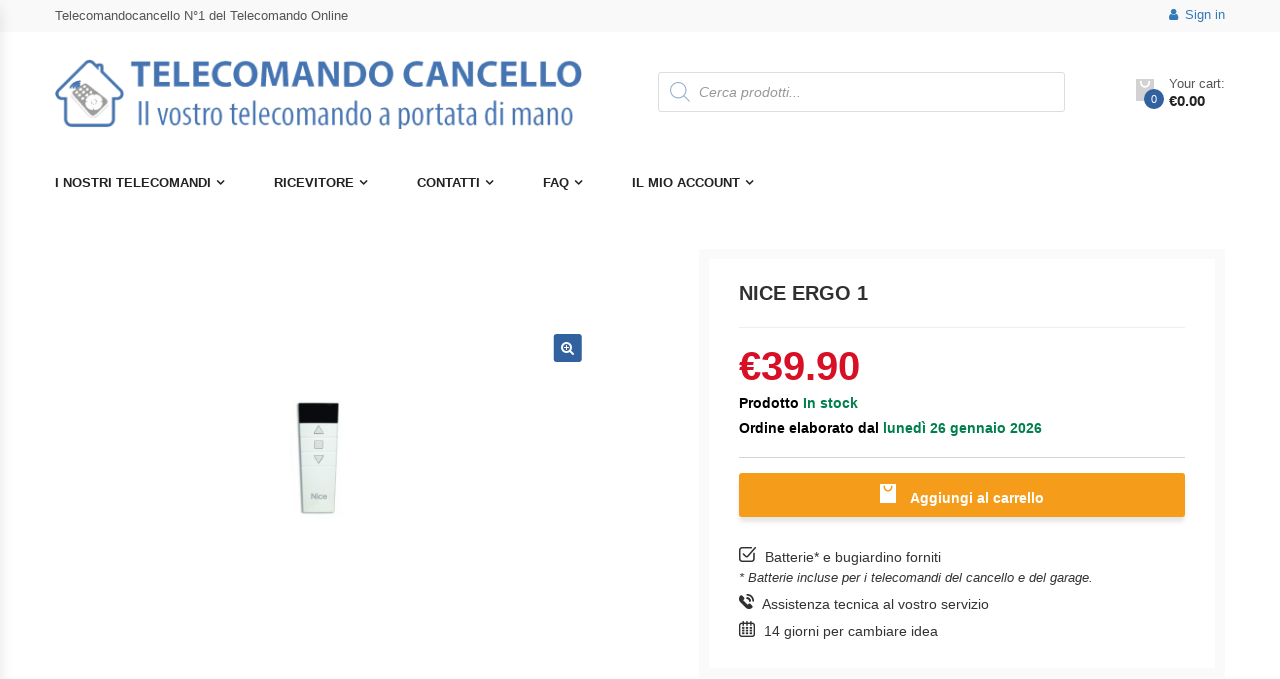

--- FILE ---
content_type: text/html; charset=UTF-8
request_url: https://telecomandocancello.com/telecommande-portail-nice-ergo1/
body_size: 53147
content:
<!DOCTYPE html>
<html lang="it-IT" class="no-js">
<head>
    <meta charset="UTF-8">
    <meta name="viewport" content="width=device-width, initial-scale=1">
    <link rel="profile" href="http://gmpg.org/xfn/11">
	<meta name='robots' content='index, follow, max-image-preview:large, max-snippet:-1, max-video-preview:-1' />

<!-- Google Tag Manager for WordPress by gtm4wp.com -->
<script data-cfasync="false" data-pagespeed-no-defer>
	var gtm4wp_datalayer_name = "dataLayer";
	var dataLayer = dataLayer || [];
	const gtm4wp_use_sku_instead = false;
	const gtm4wp_id_prefix = 'woocommerce_gpf_';
	const gtm4wp_remarketing = false;
	const gtm4wp_eec = true;
	const gtm4wp_classicec = false;
	const gtm4wp_currency = 'EUR';
	const gtm4wp_product_per_impression = false;
	const gtm4wp_needs_shipping_address = false;
	const gtm4wp_business_vertical = 'retail';
	const gtm4wp_business_vertical_id = 'id';
</script>
<!-- End Google Tag Manager for WordPress by gtm4wp.com -->
<!-- GTM4WP: Google Optimize Anti-flicker snippet -->
<style>
  .async-hide {
	  opacity: 0 !important
  }
</style>
<script>
(function(a,s,y,n,c,h,i,d,e) {
	s.className+=' '+y;
	h.start=1*new Date;
	h.end=i=function() {
		s.className=s.className.replace(RegExp(' ?'+y),'')
	};
	(a[n]=a[n]||[]).hide=h;
	setTimeout(function() {
		i();
		h.end=null
	},c);
	h.timeout=c;
})(window,document.documentElement,'async-hide','dataLayer',4000,{"":true});
</script>
<!-- GTM4WP: End of Google Optimize Page Hiding snippet -->
	<!-- This site is optimized with the Yoast SEO plugin v26.7 - https://yoast.com/wordpress/plugins/seo/ -->
	<title>NICE ERGO 1 - Telecomandocancello N°1 del Telecomando Online</title>
	<link rel="canonical" href="https://telecomandocancello.com/telecommande-portail-nice-ergo1/" />
	<meta property="og:locale" content="it_IT" />
	<meta property="og:type" content="article" />
	<meta property="og:title" content="NICE ERGO 1 - Telecomandocancello N°1 del Telecomando Online" />
	<meta property="og:description" content="ATTENZIONE : Il telecomando NICE ERGO1 è fuori produzione ed è ora sostituito dal nuovo modello NICE DOMI P1. Il telecomando NICE ERGO1 garantirà un comfort massimo permettendovi di gestire i vostri automatismi con la massima semplicità. La programmazione avviene in modo semplice seguendo la procedura descritta nel manuale, fornito con il vostro telecomando o scaricabile dal nostro sito." />
	<meta property="og:url" content="https://telecomandocancello.com/telecommande-portail-nice-ergo1/" />
	<meta property="og:site_name" content="Telecomandocancello N°1 del Telecomando Online" />
	<meta property="article:modified_time" content="2025-10-15T12:19:12+00:00" />
	<meta property="og:image" content="https://telecomandocancello.com/wp-content/uploads/2016/07/telecommande-nice-ergo1.jpg" />
	<meta property="og:image:width" content="458" />
	<meta property="og:image:height" content="458" />
	<meta property="og:image:type" content="image/jpeg" />
	<meta name="twitter:card" content="summary_large_image" />
	<meta name="twitter:label1" content="Tempo di lettura stimato" />
	<meta name="twitter:data1" content="1 minuto" />
	<script type="application/ld+json" class="yoast-schema-graph">{"@context":"https://schema.org","@graph":[{"@type":"WebPage","@id":"https://telecomandocancello.com/telecommande-portail-nice-ergo1/","url":"https://telecomandocancello.com/telecommande-portail-nice-ergo1/","name":"NICE ERGO 1 - Telecomandocancello N°1 del Telecomando Online","isPartOf":{"@id":"https://telecomandocancello.com/#website"},"primaryImageOfPage":{"@id":"https://telecomandocancello.com/telecommande-portail-nice-ergo1/#primaryimage"},"image":{"@id":"https://telecomandocancello.com/telecommande-portail-nice-ergo1/#primaryimage"},"thumbnailUrl":"https://telecomandocancello.com/wp-content/uploads/2016/07/telecommande-nice-ergo1.jpg","datePublished":"2016-07-04T16:05:11+00:00","dateModified":"2025-10-15T12:19:12+00:00","breadcrumb":{"@id":"https://telecomandocancello.com/telecommande-portail-nice-ergo1/#breadcrumb"},"inLanguage":"it-IT","potentialAction":[{"@type":"ReadAction","target":["https://telecomandocancello.com/telecommande-portail-nice-ergo1/"]}]},{"@type":"ImageObject","inLanguage":"it-IT","@id":"https://telecomandocancello.com/telecommande-portail-nice-ergo1/#primaryimage","url":"https://telecomandocancello.com/wp-content/uploads/2016/07/telecommande-nice-ergo1.jpg","contentUrl":"https://telecomandocancello.com/wp-content/uploads/2016/07/telecommande-nice-ergo1.jpg","width":458,"height":458},{"@type":"BreadcrumbList","@id":"https://telecomandocancello.com/telecommande-portail-nice-ergo1/#breadcrumb","itemListElement":[{"@type":"ListItem","position":1,"name":"Accueil","item":"https://telecomandocancello.com/"},{"@type":"ListItem","position":2,"name":"negozio","item":"https://telecomandocancello.com/"},{"@type":"ListItem","position":3,"name":"NICE ERGO 1"}]},{"@type":"WebSite","@id":"https://telecomandocancello.com/#website","url":"https://telecomandocancello.com/","name":"Telecomandocancello N°1 del Telecomando Online","description":"","potentialAction":[{"@type":"SearchAction","target":{"@type":"EntryPoint","urlTemplate":"https://telecomandocancello.com/?s={search_term_string}"},"query-input":{"@type":"PropertyValueSpecification","valueRequired":true,"valueName":"search_term_string"}}],"inLanguage":"it-IT"}]}</script>
	<!-- / Yoast SEO plugin. -->


<link rel='dns-prefetch' href='//fonts.googleapis.com' />
<link rel="alternate" type="application/rss+xml" title="Telecomandocancello N°1 del Telecomando Online &raquo; Feed" href="https://telecomandocancello.com/feed/" />
<link rel="alternate" title="oEmbed (JSON)" type="application/json+oembed" href="https://telecomandocancello.com/wp-json/oembed/1.0/embed?url=https%3A%2F%2Ftelecomandocancello.com%2Ftelecommande-portail-nice-ergo1%2F" />
<link rel="alternate" title="oEmbed (XML)" type="text/xml+oembed" href="https://telecomandocancello.com/wp-json/oembed/1.0/embed?url=https%3A%2F%2Ftelecomandocancello.com%2Ftelecommande-portail-nice-ergo1%2F&#038;format=xml" />
<style id='wp-img-auto-sizes-contain-inline-css' type='text/css'>
img:is([sizes=auto i],[sizes^="auto," i]){contain-intrinsic-size:3000px 1500px}
/*# sourceURL=wp-img-auto-sizes-contain-inline-css */
</style>
<link rel='stylesheet' id='dashicons-css' href='https://telecomandocancello.com/wp-includes/css/dashicons.min.css?ver=6.9.1769324273' type='text/css' media='all' />
<link rel='stylesheet' id='menu-icons-extra-css' href='https://telecomandocancello.com/wp-content/plugins/menu-icons/css/extra.min.css?ver=0.13.20.1769324273' type='text/css' media='all' />
<style id='wp-emoji-styles-inline-css' type='text/css'>

	img.wp-smiley, img.emoji {
		display: inline !important;
		border: none !important;
		box-shadow: none !important;
		height: 1em !important;
		width: 1em !important;
		margin: 0 0.07em !important;
		vertical-align: -0.1em !important;
		background: none !important;
		padding: 0 !important;
	}
/*# sourceURL=wp-emoji-styles-inline-css */
</style>
<style id='wp-block-library-inline-css' type='text/css'>
:root{--wp-block-synced-color:#7a00df;--wp-block-synced-color--rgb:122,0,223;--wp-bound-block-color:var(--wp-block-synced-color);--wp-editor-canvas-background:#ddd;--wp-admin-theme-color:#007cba;--wp-admin-theme-color--rgb:0,124,186;--wp-admin-theme-color-darker-10:#006ba1;--wp-admin-theme-color-darker-10--rgb:0,107,160.5;--wp-admin-theme-color-darker-20:#005a87;--wp-admin-theme-color-darker-20--rgb:0,90,135;--wp-admin-border-width-focus:2px}@media (min-resolution:192dpi){:root{--wp-admin-border-width-focus:1.5px}}.wp-element-button{cursor:pointer}:root .has-very-light-gray-background-color{background-color:#eee}:root .has-very-dark-gray-background-color{background-color:#313131}:root .has-very-light-gray-color{color:#eee}:root .has-very-dark-gray-color{color:#313131}:root .has-vivid-green-cyan-to-vivid-cyan-blue-gradient-background{background:linear-gradient(135deg,#00d084,#0693e3)}:root .has-purple-crush-gradient-background{background:linear-gradient(135deg,#34e2e4,#4721fb 50%,#ab1dfe)}:root .has-hazy-dawn-gradient-background{background:linear-gradient(135deg,#faaca8,#dad0ec)}:root .has-subdued-olive-gradient-background{background:linear-gradient(135deg,#fafae1,#67a671)}:root .has-atomic-cream-gradient-background{background:linear-gradient(135deg,#fdd79a,#004a59)}:root .has-nightshade-gradient-background{background:linear-gradient(135deg,#330968,#31cdcf)}:root .has-midnight-gradient-background{background:linear-gradient(135deg,#020381,#2874fc)}:root{--wp--preset--font-size--normal:16px;--wp--preset--font-size--huge:42px}.has-regular-font-size{font-size:1em}.has-larger-font-size{font-size:2.625em}.has-normal-font-size{font-size:var(--wp--preset--font-size--normal)}.has-huge-font-size{font-size:var(--wp--preset--font-size--huge)}.has-text-align-center{text-align:center}.has-text-align-left{text-align:left}.has-text-align-right{text-align:right}.has-fit-text{white-space:nowrap!important}#end-resizable-editor-section{display:none}.aligncenter{clear:both}.items-justified-left{justify-content:flex-start}.items-justified-center{justify-content:center}.items-justified-right{justify-content:flex-end}.items-justified-space-between{justify-content:space-between}.screen-reader-text{border:0;clip-path:inset(50%);height:1px;margin:-1px;overflow:hidden;padding:0;position:absolute;width:1px;word-wrap:normal!important}.screen-reader-text:focus{background-color:#ddd;clip-path:none;color:#444;display:block;font-size:1em;height:auto;left:5px;line-height:normal;padding:15px 23px 14px;text-decoration:none;top:5px;width:auto;z-index:100000}html :where(.has-border-color){border-style:solid}html :where([style*=border-top-color]){border-top-style:solid}html :where([style*=border-right-color]){border-right-style:solid}html :where([style*=border-bottom-color]){border-bottom-style:solid}html :where([style*=border-left-color]){border-left-style:solid}html :where([style*=border-width]){border-style:solid}html :where([style*=border-top-width]){border-top-style:solid}html :where([style*=border-right-width]){border-right-style:solid}html :where([style*=border-bottom-width]){border-bottom-style:solid}html :where([style*=border-left-width]){border-left-style:solid}html :where(img[class*=wp-image-]){height:auto;max-width:100%}:where(figure){margin:0 0 1em}html :where(.is-position-sticky){--wp-admin--admin-bar--position-offset:var(--wp-admin--admin-bar--height,0px)}@media screen and (max-width:600px){html :where(.is-position-sticky){--wp-admin--admin-bar--position-offset:0px}}

/*# sourceURL=wp-block-library-inline-css */
</style><link rel='stylesheet' id='wc-blocks-style-css' href='https://telecomandocancello.com/wp-content/plugins/woocommerce/assets/client/blocks/wc-blocks.css?ver=wc-10.1.3.1769324273' type='text/css' media='all' />
<style id='global-styles-inline-css' type='text/css'>
:root{--wp--preset--aspect-ratio--square: 1;--wp--preset--aspect-ratio--4-3: 4/3;--wp--preset--aspect-ratio--3-4: 3/4;--wp--preset--aspect-ratio--3-2: 3/2;--wp--preset--aspect-ratio--2-3: 2/3;--wp--preset--aspect-ratio--16-9: 16/9;--wp--preset--aspect-ratio--9-16: 9/16;--wp--preset--color--black: #000000;--wp--preset--color--cyan-bluish-gray: #abb8c3;--wp--preset--color--white: #ffffff;--wp--preset--color--pale-pink: #f78da7;--wp--preset--color--vivid-red: #cf2e2e;--wp--preset--color--luminous-vivid-orange: #ff6900;--wp--preset--color--luminous-vivid-amber: #fcb900;--wp--preset--color--light-green-cyan: #7bdcb5;--wp--preset--color--vivid-green-cyan: #00d084;--wp--preset--color--pale-cyan-blue: #8ed1fc;--wp--preset--color--vivid-cyan-blue: #0693e3;--wp--preset--color--vivid-purple: #9b51e0;--wp--preset--gradient--vivid-cyan-blue-to-vivid-purple: linear-gradient(135deg,rgb(6,147,227) 0%,rgb(155,81,224) 100%);--wp--preset--gradient--light-green-cyan-to-vivid-green-cyan: linear-gradient(135deg,rgb(122,220,180) 0%,rgb(0,208,130) 100%);--wp--preset--gradient--luminous-vivid-amber-to-luminous-vivid-orange: linear-gradient(135deg,rgb(252,185,0) 0%,rgb(255,105,0) 100%);--wp--preset--gradient--luminous-vivid-orange-to-vivid-red: linear-gradient(135deg,rgb(255,105,0) 0%,rgb(207,46,46) 100%);--wp--preset--gradient--very-light-gray-to-cyan-bluish-gray: linear-gradient(135deg,rgb(238,238,238) 0%,rgb(169,184,195) 100%);--wp--preset--gradient--cool-to-warm-spectrum: linear-gradient(135deg,rgb(74,234,220) 0%,rgb(151,120,209) 20%,rgb(207,42,186) 40%,rgb(238,44,130) 60%,rgb(251,105,98) 80%,rgb(254,248,76) 100%);--wp--preset--gradient--blush-light-purple: linear-gradient(135deg,rgb(255,206,236) 0%,rgb(152,150,240) 100%);--wp--preset--gradient--blush-bordeaux: linear-gradient(135deg,rgb(254,205,165) 0%,rgb(254,45,45) 50%,rgb(107,0,62) 100%);--wp--preset--gradient--luminous-dusk: linear-gradient(135deg,rgb(255,203,112) 0%,rgb(199,81,192) 50%,rgb(65,88,208) 100%);--wp--preset--gradient--pale-ocean: linear-gradient(135deg,rgb(255,245,203) 0%,rgb(182,227,212) 50%,rgb(51,167,181) 100%);--wp--preset--gradient--electric-grass: linear-gradient(135deg,rgb(202,248,128) 0%,rgb(113,206,126) 100%);--wp--preset--gradient--midnight: linear-gradient(135deg,rgb(2,3,129) 0%,rgb(40,116,252) 100%);--wp--preset--font-size--small: 13px;--wp--preset--font-size--medium: 20px;--wp--preset--font-size--large: 36px;--wp--preset--font-size--x-large: 42px;--wp--preset--spacing--20: 0.44rem;--wp--preset--spacing--30: 0.67rem;--wp--preset--spacing--40: 1rem;--wp--preset--spacing--50: 1.5rem;--wp--preset--spacing--60: 2.25rem;--wp--preset--spacing--70: 3.38rem;--wp--preset--spacing--80: 5.06rem;--wp--preset--shadow--natural: 6px 6px 9px rgba(0, 0, 0, 0.2);--wp--preset--shadow--deep: 12px 12px 50px rgba(0, 0, 0, 0.4);--wp--preset--shadow--sharp: 6px 6px 0px rgba(0, 0, 0, 0.2);--wp--preset--shadow--outlined: 6px 6px 0px -3px rgb(255, 255, 255), 6px 6px rgb(0, 0, 0);--wp--preset--shadow--crisp: 6px 6px 0px rgb(0, 0, 0);}:where(.is-layout-flex){gap: 0.5em;}:where(.is-layout-grid){gap: 0.5em;}body .is-layout-flex{display: flex;}.is-layout-flex{flex-wrap: wrap;align-items: center;}.is-layout-flex > :is(*, div){margin: 0;}body .is-layout-grid{display: grid;}.is-layout-grid > :is(*, div){margin: 0;}:where(.wp-block-columns.is-layout-flex){gap: 2em;}:where(.wp-block-columns.is-layout-grid){gap: 2em;}:where(.wp-block-post-template.is-layout-flex){gap: 1.25em;}:where(.wp-block-post-template.is-layout-grid){gap: 1.25em;}.has-black-color{color: var(--wp--preset--color--black) !important;}.has-cyan-bluish-gray-color{color: var(--wp--preset--color--cyan-bluish-gray) !important;}.has-white-color{color: var(--wp--preset--color--white) !important;}.has-pale-pink-color{color: var(--wp--preset--color--pale-pink) !important;}.has-vivid-red-color{color: var(--wp--preset--color--vivid-red) !important;}.has-luminous-vivid-orange-color{color: var(--wp--preset--color--luminous-vivid-orange) !important;}.has-luminous-vivid-amber-color{color: var(--wp--preset--color--luminous-vivid-amber) !important;}.has-light-green-cyan-color{color: var(--wp--preset--color--light-green-cyan) !important;}.has-vivid-green-cyan-color{color: var(--wp--preset--color--vivid-green-cyan) !important;}.has-pale-cyan-blue-color{color: var(--wp--preset--color--pale-cyan-blue) !important;}.has-vivid-cyan-blue-color{color: var(--wp--preset--color--vivid-cyan-blue) !important;}.has-vivid-purple-color{color: var(--wp--preset--color--vivid-purple) !important;}.has-black-background-color{background-color: var(--wp--preset--color--black) !important;}.has-cyan-bluish-gray-background-color{background-color: var(--wp--preset--color--cyan-bluish-gray) !important;}.has-white-background-color{background-color: var(--wp--preset--color--white) !important;}.has-pale-pink-background-color{background-color: var(--wp--preset--color--pale-pink) !important;}.has-vivid-red-background-color{background-color: var(--wp--preset--color--vivid-red) !important;}.has-luminous-vivid-orange-background-color{background-color: var(--wp--preset--color--luminous-vivid-orange) !important;}.has-luminous-vivid-amber-background-color{background-color: var(--wp--preset--color--luminous-vivid-amber) !important;}.has-light-green-cyan-background-color{background-color: var(--wp--preset--color--light-green-cyan) !important;}.has-vivid-green-cyan-background-color{background-color: var(--wp--preset--color--vivid-green-cyan) !important;}.has-pale-cyan-blue-background-color{background-color: var(--wp--preset--color--pale-cyan-blue) !important;}.has-vivid-cyan-blue-background-color{background-color: var(--wp--preset--color--vivid-cyan-blue) !important;}.has-vivid-purple-background-color{background-color: var(--wp--preset--color--vivid-purple) !important;}.has-black-border-color{border-color: var(--wp--preset--color--black) !important;}.has-cyan-bluish-gray-border-color{border-color: var(--wp--preset--color--cyan-bluish-gray) !important;}.has-white-border-color{border-color: var(--wp--preset--color--white) !important;}.has-pale-pink-border-color{border-color: var(--wp--preset--color--pale-pink) !important;}.has-vivid-red-border-color{border-color: var(--wp--preset--color--vivid-red) !important;}.has-luminous-vivid-orange-border-color{border-color: var(--wp--preset--color--luminous-vivid-orange) !important;}.has-luminous-vivid-amber-border-color{border-color: var(--wp--preset--color--luminous-vivid-amber) !important;}.has-light-green-cyan-border-color{border-color: var(--wp--preset--color--light-green-cyan) !important;}.has-vivid-green-cyan-border-color{border-color: var(--wp--preset--color--vivid-green-cyan) !important;}.has-pale-cyan-blue-border-color{border-color: var(--wp--preset--color--pale-cyan-blue) !important;}.has-vivid-cyan-blue-border-color{border-color: var(--wp--preset--color--vivid-cyan-blue) !important;}.has-vivid-purple-border-color{border-color: var(--wp--preset--color--vivid-purple) !important;}.has-vivid-cyan-blue-to-vivid-purple-gradient-background{background: var(--wp--preset--gradient--vivid-cyan-blue-to-vivid-purple) !important;}.has-light-green-cyan-to-vivid-green-cyan-gradient-background{background: var(--wp--preset--gradient--light-green-cyan-to-vivid-green-cyan) !important;}.has-luminous-vivid-amber-to-luminous-vivid-orange-gradient-background{background: var(--wp--preset--gradient--luminous-vivid-amber-to-luminous-vivid-orange) !important;}.has-luminous-vivid-orange-to-vivid-red-gradient-background{background: var(--wp--preset--gradient--luminous-vivid-orange-to-vivid-red) !important;}.has-very-light-gray-to-cyan-bluish-gray-gradient-background{background: var(--wp--preset--gradient--very-light-gray-to-cyan-bluish-gray) !important;}.has-cool-to-warm-spectrum-gradient-background{background: var(--wp--preset--gradient--cool-to-warm-spectrum) !important;}.has-blush-light-purple-gradient-background{background: var(--wp--preset--gradient--blush-light-purple) !important;}.has-blush-bordeaux-gradient-background{background: var(--wp--preset--gradient--blush-bordeaux) !important;}.has-luminous-dusk-gradient-background{background: var(--wp--preset--gradient--luminous-dusk) !important;}.has-pale-ocean-gradient-background{background: var(--wp--preset--gradient--pale-ocean) !important;}.has-electric-grass-gradient-background{background: var(--wp--preset--gradient--electric-grass) !important;}.has-midnight-gradient-background{background: var(--wp--preset--gradient--midnight) !important;}.has-small-font-size{font-size: var(--wp--preset--font-size--small) !important;}.has-medium-font-size{font-size: var(--wp--preset--font-size--medium) !important;}.has-large-font-size{font-size: var(--wp--preset--font-size--large) !important;}.has-x-large-font-size{font-size: var(--wp--preset--font-size--x-large) !important;}
/*# sourceURL=global-styles-inline-css */
</style>

<style id='classic-theme-styles-inline-css' type='text/css'>
/*! This file is auto-generated */
.wp-block-button__link{color:#fff;background-color:#32373c;border-radius:9999px;box-shadow:none;text-decoration:none;padding:calc(.667em + 2px) calc(1.333em + 2px);font-size:1.125em}.wp-block-file__button{background:#32373c;color:#fff;text-decoration:none}
/*# sourceURL=/wp-includes/css/classic-themes.min.css */
</style>
<link rel='stylesheet' id='contact-form-7-css' href='https://telecomandocancello.com/wp-content/plugins/contact-form-7/includes/css/styles.css?ver=6.1.4.1769324273' type='text/css' media='all' />
<link rel='stylesheet' id='cp-tooltipster-css-css' href='https://telecomandocancello.com/wp-content/plugins/cp-woo-addon/tooltipster/css/tooltipster.bundle.css?ver=6.9.1769324273' type='text/css' media='all' />
<link rel='stylesheet' id='cp-tooltipster-light-css-css' href='https://telecomandocancello.com/wp-content/plugins/cp-woo-addon/tooltipster/css/plugins/tooltipster/sideTip/themes/tooltipster-sideTip-light.min.css?ver=6.9.1769324273' type='text/css' media='all' />
<link rel='stylesheet' id='easy-sidebar-menu-widget-css-css' href='https://telecomandocancello.com/wp-content/plugins/easy-sidebar-menu-widget/assets/css/easy-sidebar-menu-widget.css?ver=6.9.1769324273' type='text/css' media='all' />
<link rel='stylesheet' id='wooajaxcart-css' href='https://telecomandocancello.com/wp-content/plugins/woocommerce-ajax-cart/assets/wooajaxcart.css?ver=6.9.1769324273' type='text/css' media='all' />
<link rel='stylesheet' id='photoswipe-css' href='https://telecomandocancello.com/wp-content/plugins/woocommerce/assets/css/photoswipe/photoswipe.min.css?ver=10.1.3.1769324273' type='text/css' media='all' />
<link rel='stylesheet' id='photoswipe-default-skin-css' href='https://telecomandocancello.com/wp-content/plugins/woocommerce/assets/css/photoswipe/default-skin/default-skin.min.css?ver=10.1.3.1769324273' type='text/css' media='all' />
<style id='woocommerce-inline-inline-css' type='text/css'>
.woocommerce form .form-row .required { visibility: visible; }
/*# sourceURL=woocommerce-inline-inline-css */
</style>
<link rel='stylesheet' id='brands-styles-css' href='https://telecomandocancello.com/wp-content/plugins/woocommerce/assets/css/brands.css?ver=10.1.3.1769324273' type='text/css' media='all' />
<link rel='stylesheet' id='dgwt-wcas-style-css' href='https://telecomandocancello.com/wp-content/plugins/ajax-search-for-woocommerce/assets/css/style.min.css?ver=1.32.2.1769324273' type='text/css' media='all' />
<link rel='stylesheet' id='parent-style-css' href='https://telecomandocancello.com/wp-content/themes/krystal/style.css?ver=6.9.1769324273' type='text/css' media='all' />
<link rel='stylesheet' id='krystal-fonts-css' href='https://fonts.googleapis.com/css?family=Open+Sans%3A300%2C300i%2C400%2C400i%2C600%2C600i%2C700%2C700i%2C800%2C800i&#038;subset=latin%2Clatin-ext&#038;ver=1769324273' type='text/css' media='all' />
<link rel='stylesheet' id='bootstrap-css' href='https://telecomandocancello.com/wp-content/themes/krystal/css/bootstrap.min.css?ver=2.4.1769324273' type='text/css' media='all' />
<link rel='stylesheet' id='owlcarousel-css' href='https://telecomandocancello.com/wp-content/themes/krystal/css/owl.carousel.min.css?ver=2.4.1769324273' type='text/css' media='all' />
<link rel='stylesheet' id='font-awesome-css' href='https://telecomandocancello.com/wp-content/themes/krystal/css/font-awesome.min.css?ver=2.4.1769324273' type='text/css' media='all' />
<link rel='stylesheet' id='animate-css' href='https://telecomandocancello.com/wp-content/themes/krystal/css/animate.min.css?ver=2.4.1769324273' type='text/css' media='all' />
<link rel='stylesheet' id='chosen-css' href='https://telecomandocancello.com/wp-content/themes/krystal/css/chosen.min.css?ver=2.4.1769324273' type='text/css' media='all' />
<link rel='stylesheet' id='linearicons-free-css' href='https://telecomandocancello.com/wp-content/themes/krystal/css/Linearicons-Free.min.css?ver=1.0.1769324273' type='text/css' media='all' />
<link rel='stylesheet' id='flaticon-css' href='https://telecomandocancello.com/wp-content/themes/krystal/css/flaticon.min.css?ver=1.0.1769324273' type='text/css' media='all' />
<link rel='stylesheet' id='pe-icon-7-stroke-css' href='https://telecomandocancello.com/wp-content/themes/krystal/css/pe-icon-7-stroke.min.css?ver=1.0.1769324273' type='text/css' media='all' />
<link rel='stylesheet' id='krystal-main-style-css' href='https://telecomandocancello.com/wp-content/themes/krystal-child/style.css?ver=6.9.1769324273' type='text/css' media='all' />
<style id='krystal-main-style-inline-css' type='text/css'>

        .header.style1 .main-menu > li > a:hover,
        .header.style1 .main-menu > li > a.active,
        .header.style1 .main-menu > li > a:focus,
        .header.style1 .top-bar-menu .submenu > li:hover > a,
        .header.style1 .top-bar-menu .submenu > li.active  > a,
         a:hover, a:focus, a:active,
        .post-item a:hover,
        .post-item .post-name,
        .post-item .author > span,
        .sidebar-blog .widget li > a:hover,
        .sidebar-blog .widget_recent_entries li > a:hover,
        .tags a,
        .compare-button > .a:hover,
        .yith-wcwl-add-to-wishlist > a:hover,
        .group-button .yith-wcwl-add-to-wishlist .yith-wcwl-wishlistaddedbrowse.show a,
        .group-button .compare-button > a.added,
        .product-item.list .product-info-stock-sku .stock,
        .product-info .yith-wcwl-wishlistexistsbrowse.show,
        .product_title.entry-title,
        .product-info-stock-sku,
        .quantity .input-qty.qty,
        .mini-cart-content:before,
        .header.style2 .vertical-menu > li:hover > a,
        .header.style2 .vertical-menu > li.active > a,
        .header.style2 .vertical-menu > li:hover,
        .header.style2 .vertical-menu > li.active,
        .blog-item .post-name a,
        .item-product .product-title,
        .top-bar-menu.left>li>a:hover,
        .product-item.style-1 .button.compare:hover,
        .summary .compare.button:hover,
        .summary .yith-wcwl-add-to-wishlist:hover,
        .krystal-blogs .blog-item .post-name a:hover,
        .number-minicart
        {
            color: #31629f;
        }
        .nav-links .page-numbers.current,
        .nav-links .page-numbers:hover,
        .product-item .add_to_cart_button:hover,
        .woof_list_checkbox .woof_checkbox_label.woof_checkbox_label_selected  .term-attr,
        .add_to_cart_button:hover,
        .product-item.style-2 .add_to_cart_button:hover,
        .product-item .product_type_variable:hover,
        .product-item.style-2 .product_type_variable:hover,
        .product-item.style-2 .yith-wcwl-add-to-wishlist a:hover,
        .product-item.style-2 .compare-button .compare.button:hover,
        .product-item.style-2 .yith-wcwl-add-to-wishlist .yith-wcwl-wishlistaddedbrowse.show a,
        .product-item.style-2 .add_to_cart_button.added,
        .krystal-tabs .tabs-link > li:hover,
        .krystal-tabs .tabs-link > li.active,
        .mini-cart-content,
        .krystal-slider .krystal-categories:hover,
        .krystal-accordions-about-us .panel-title > a:hover:before,
        .krystal-accordions-about-us .panel-title > a:before,
        .krystal-accordions-about-us .panel-title > a.collapsed:hover:before,
        .product-item .add_to_cart_button.added,
        .product-item .add_to_cart_button:hover,
        .product-item .product_type_variable:hover,
        .product-item .product_type_grouped:hover,
        .product-item .product_type_simple:hover,
        .product-item .product_type_variable:hover,
        .product-item.style-4 .yith-wcwl-add-to-wishlist a:hover,
        .product-item.style-4 .compare-button .compare.button:hover,
        .product-item.style-3 .add_to_cart_button.added,
        .home .product-item.style-4 .group-button .yith-wcwl-add-to-wishlist .yith-wcwl-wishlistaddedbrowse.show a,
        .home .product-item.style-2 .group-button .yith-wcwl-add-to-wishlist .yith-wcwl-wishlistaddedbrowse.show a,
        .woof_container_checkbox.woof_container_pa_size label.woof_checkbox_label.woof_checkbox_label_selected,
        .product-item .added_to_cart:hover,
        #popup-newsletter .newsletter-form-wrap .submit-newsletter,
        .woocommerce-pagination ul li > span.current,
        .woocommerce-pagination ul li > a:hover,
        .button
        {
            border-color:#31629f;
        }
        .block-minicart .cartlink .cart-icon .count,
        .header.style1 .form-search-width-category .form-content .btn-search,
        .post-item .button,.post-item .time,
        .nav-links .page-numbers.current, .nav-links .page-numbers:hover,
        .comment-form .form-submit .button,
        .woocommerce-pagination ul li>span:hover,
        .woocommerce-pagination ul li>a:hover,
        .woocommerce-pagination ul li>span.current,
        .woocommerce-pagination ul li>a.current,
        .product-item .flashs .new,
        .woof_list_checkbox .woof_checkbox_label.woof_checkbox_label_selected  .term-attr,
        .woof .widget_price_filter .ui-slider .ui-slider-handle,
        .woof .widget_price_filter .ui-slider .ui-slider-range,
        .add_to_cart_button:hover,
        .single_add_to_cart_button,
        .wc-tabs > li.active,
        .wc-tabs > li:hover,
        .product-item .product_type_variable:hover,
        .product-item .add_to_cart_button:hover,
        .product-item .product_type_grouped:hover,
        .product-item .product_type_simple:hover,
        .product-item.style-2 .add_to_cart_button:hover,
        .product-item.style-2 .product_type_variable:hover,
        .product-item.style-2 .yith-wcwl-add-to-wishlist a:hover,
        .product-item.style-2 .compare-button .compare.button:hover,
        .product-item.style-2 .yith-wcwl-add-to-wishlist .yith-wcwl-wishlistaddedbrowse.show a,
        .product-item.style-2 .add_to_cart_button.added,
        .krystal-newsletter .submit-newsletter,
        .socials .social:hover,
        .mini-cart-content .actions .button:hover,
        .backtotop,
        .flashs .new,
        .vertical-wapper .block-title,
        .blog-item .time,
        .footer.style4 .socials .social:hover,
        .product-item.style-4 .yith-wcwl-add-to-wishlist a:hover,
        .product-item.style-4 .compare-button .compare.button:hover,
        .box-header-nav .mobile-navigation,
        .wpcf7-form .wpcf7-submit,
        .krystal-accordions-about-us .panel-title > a:hover:before,
        .krystal-accordions-about-us .panel-title > a:before,
        #ship-to-different-address label.woocommerce-form__label-for-checkbox .woocommerce-form__input-checkbox:checked + span::after,
        .button, input[type="submit"],
        .product-item.style-3 .add_to_cart_button.added,
        .product-item .add_to_cart_button.added,
        .mini-cart-content .actions .button.btn-checkout,
        .home .product-item.style-4 .group-button .yith-wcwl-add-to-wishlist .yith-wcwl-wishlistaddedbrowse.show a,
        .home .product-item.style-2 .group-button .yith-wcwl-add-to-wishlist .yith-wcwl-wishlistaddedbrowse.show a,
        .woof_container_checkbox.woof_container_pa_size label.woof_checkbox_label.woof_checkbox_label_selected,
        .flex-control-nav.flex-control-thumbs.owl-carousel .owl-item.active > li:hover:before,
        .product-item.style-4 .yith-wcqv-button:hover,
        .product-item .added_to_cart:hover,
        #popup-newsletter .newsletter-form-wrap .submit-newsletter,
        #yith-quick-view-content .woocommerce-product-gallery__image:hover,
        .widget.widget_price_filter .ui-slider .ui-slider-handle,
        .krystal-verticalmenu.block-nav-categori .block-title,
        .product-item.style-4 .add_to_cart_button:hover,
        .product-item.style-4 .added_to_cart:hover,
        .product-item.style-4 .product_type_variable:hover,
        .product-item.style-4 .product_type_grouped:hover
        {
            background-color:#31629f;
        }
/*# sourceURL=krystal-main-style-inline-css */
</style>
<script type="text/javascript" src="https://telecomandocancello.com/wp-includes/js/jquery/jquery.min.js?ver=3.7.1.1769324273" id="jquery-core-js"></script>
<script type="text/javascript" src="https://telecomandocancello.com/wp-includes/js/jquery/jquery-migrate.min.js?ver=3.4.1.1769324273" id="jquery-migrate-js"></script>
<script type="text/javascript" src="https://telecomandocancello.com/wp-content/plugins/woocommerce/assets/js/jquery-blockui/jquery.blockUI.min.js?ver=2.7.0-wc.10.1.3.1769324273" id="jquery-blockui-js" data-wp-strategy="defer"></script>
<script type="text/javascript" src="https://telecomandocancello.com/wp-content/plugins/woocommerce/assets/js/js-cookie/js.cookie.min.js?ver=2.1.4-wc.10.1.3.1769324273" id="js-cookie-js" data-wp-strategy="defer"></script>
<script type="text/javascript" id="woocommerce-js-extra">
/* <![CDATA[ */
var woocommerce_params = {"ajax_url":"/wp-admin/admin-ajax.php","wc_ajax_url":"/?wc-ajax=%%endpoint%%","i18n_password_show":"Mostra password","i18n_password_hide":"Nascondi password"};
//# sourceURL=woocommerce-js-extra
/* ]]> */
</script>
<script type="text/javascript" src="https://telecomandocancello.com/wp-content/plugins/woocommerce/assets/js/frontend/woocommerce.min.js?ver=10.1.3.1769324273" id="woocommerce-js" data-wp-strategy="defer"></script>
<script type="text/javascript" id="wc-country-select-js-extra">
/* <![CDATA[ */
var wc_country_select_params = {"countries":"{\"AF\":[],\"AL\":{\"AL-01\":\"Berat\",\"AL-09\":\"Dib\\u00ebr\",\"AL-02\":\"Durazzo\",\"AL-03\":\"Elbasan\",\"AL-04\":\"Fier\",\"AL-05\":\"Argirocastro\",\"AL-06\":\"Coriza\",\"AL-07\":\"Kuk\\u00ebs\",\"AL-08\":\"Alessio\",\"AL-10\":\"Scutari\",\"AL-11\":\"Tirana\",\"AL-12\":\"Valona\"},\"AO\":{\"BGO\":\"Provincia del Bengo\",\"BLU\":\"Provincia di Benguela\",\"BIE\":\"Bi\\u00e9\",\"CAB\":\"Provincia di Cabinda\",\"CNN\":\"Provincia del Cunene\",\"HUA\":\"Provincia di Huambo\",\"HUI\":\"Humla\",\"CCU\":\"Provincia di Cuando Cubango\",\"CNO\":\"Provincia di Cuanza Nord\",\"CUS\":\"Provincia di Cuanza Sud\",\"LUA\":\"Luanda\",\"LNO\":\"Provincia di Lunda Nord\",\"LSU\":\"Provincia di Lunda Sud\",\"MAL\":\"Provincia di Malanje\",\"MOX\":\"Provincia di Moxico\",\"NAM\":\"Namibe\",\"UIG\":\"Provincia di U\\u00edge\",\"ZAI\":\"Zaire\"},\"AR\":{\"C\":\"Citt\\u00e0 Autonoma di Buenos Aires\",\"B\":\"Buenos Aires\",\"K\":\"Catamarca\",\"H\":\"Chaco\",\"U\":\"Chubut\",\"X\":\"C\\u00f3rdoba\",\"W\":\"Corrientes\",\"E\":\"Entre R\\u00edos\",\"P\":\"Formosa\",\"Y\":\"Jujuy\",\"L\":\"La Pampa\",\"F\":\"La Rioja\",\"M\":\"Mendoza\",\"N\":\"Misiones\",\"Q\":\"Neuqu\\u00e9n\",\"R\":\"R\\u00edo Negro\",\"A\":\"Salta\",\"J\":\"San Juan\",\"D\":\"San Luis\",\"Z\":\"Santa Cruz\",\"S\":\"Santa Fe\",\"G\":\"Santiago del Estero\",\"V\":\"Tierra del Fuego\",\"T\":\"Tucum\\u00e1n\"},\"AT\":[],\"AU\":{\"ACT\":\"Australian Capital Territory\",\"NSW\":\"New South Wales\",\"NT\":\"Northern Territory\",\"QLD\":\"Queensland\",\"SA\":\"South Australia\",\"TAS\":\"Tasmania\",\"VIC\":\"Victoria\",\"WA\":\"Western Australia\"},\"AX\":[],\"BD\":{\"BD-05\":\"Bagerhat\",\"BD-01\":\"Bandarban\",\"BD-02\":\"Barguna\",\"BD-06\":\"Barisal\",\"BD-07\":\"Bhola\",\"BD-03\":\"Bogra\",\"BD-04\":\"Brahmanbaria\",\"BD-09\":\"Chandpur\",\"BD-10\":\"Chattogram\",\"BD-12\":\"Chuadanga\",\"BD-11\":\"Bazar di Cox\",\"BD-08\":\"Comilla\",\"BD-13\":\"Dhaka\",\"BD-14\":\"Dinajpur\",\"BD-15\":\"Faridpur \",\"BD-16\":\"Feni\",\"BD-19\":\"Gaibandha\",\"BD-18\":\"Gazipur\",\"BD-17\":\"Gopalganj\",\"BD-20\":\"Habiganj\",\"BD-21\":\"Jamalpur\",\"BD-22\":\"Jashore\",\"BD-25\":\"Jhalokati\",\"BD-23\":\"Jhenaidah\",\"BD-24\":\"Joypurhat\",\"BD-29\":\"Khagrachhari\",\"BD-27\":\"Khulna\",\"BD-26\":\"Kishoreganj\",\"BD-28\":\"Kurigram\",\"BD-30\":\"Kushtia\",\"BD-31\":\"Lakshmipur\",\"BD-32\":\"Lalmonirhat\",\"BD-36\":\"Madaripur\",\"BD-37\":\"Magura\",\"BD-33\":\"Manikganj \",\"BD-39\":\"Meherpur\",\"BD-38\":\"Moulvibazar\",\"BD-35\":\"Munshiganj\",\"BD-34\":\"Mymensingh\",\"BD-48\":\"Naogaon\",\"BD-43\":\"Narail\",\"BD-40\":\"Narayanganj\",\"BD-42\":\"Narsingdi\",\"BD-44\":\"Natore\",\"BD-45\":\"Nawabganj\",\"BD-41\":\"Netrakona\",\"BD-46\":\"Nilphamari\",\"BD-47\":\"Noakhali\",\"BD-49\":\"Pabna\",\"BD-52\":\"Panchagarh\",\"BD-51\":\"Patuakhali\",\"BD-50\":\"Pirojpur\",\"BD-53\":\"Rajbari\",\"BD-54\":\"Rajshahi\",\"BD-56\":\"Rangamati\",\"BD-55\":\"Rangpur\",\"BD-58\":\"Satkhira\",\"BD-62\":\"Shariatpur\",\"BD-57\":\"Sherpur\",\"BD-59\":\"Sirajganj\",\"BD-61\":\"Sunamganj\",\"BD-60\":\"Sylhet\",\"BD-63\":\"Tangail\",\"BD-64\":\"Thakurgaon\"},\"BE\":[],\"BG\":{\"BG-01\":\"Blagoevgrad\",\"BG-02\":\"Burgas\",\"BG-08\":\"Dobrich\",\"BG-07\":\"Gabrovo\",\"BG-26\":\"Haskovo\",\"BG-09\":\"Kardzhali\",\"BG-10\":\"Kyustendil\",\"BG-11\":\"Lovech\",\"BG-12\":\"Montana\",\"BG-13\":\"Pazardzhik\",\"BG-14\":\"Pernik\",\"BG-15\":\"Pleven\",\"BG-16\":\"Plovdiv\",\"BG-17\":\"Razgrad\",\"BG-18\":\"Ruse\",\"BG-27\":\"Shumen\",\"BG-19\":\"Silistra\",\"BG-20\":\"Sliven\",\"BG-21\":\"Smolyan\",\"BG-23\":\"Distretto di Sofia\",\"BG-22\":\"Sofia\",\"BG-24\":\"Stara Zagora\",\"BG-25\":\"Targovishte\",\"BG-03\":\"Varna\",\"BG-04\":\"Veliko Tarnovo\",\"BG-05\":\"Vidin\",\"BG-06\":\"Vratsa\",\"BG-28\":\"Yambol\"},\"BH\":[],\"BI\":[],\"BJ\":{\"AL\":\"Dipartimento di Alibori\",\"AK\":\"Dipartimento di Atakora\",\"AQ\":\"Dipartimento dell'Atlantico\",\"BO\":\"Dipartimento di Borgou\",\"CO\":\"Dipartimento di Colline\",\"KO\":\"Dipartimento di Kouffo\",\"DO\":\"Dipartimento di Donga\",\"LI\":\"Dipartimento di Littoral\",\"MO\":\"Mono\",\"OU\":\"Dipartimento di Ou\\u00e9m\\u00e9\",\"PL\":\"Plateau\",\"ZO\":\"Zou\"},\"BO\":{\"BO-B\":\"Beni\",\"BO-H\":\"Chuquisaca\",\"BO-C\":\"Cochabamba\",\"BO-L\":\"La Paz\",\"BO-O\":\"Oruro\",\"BO-N\":\"Pando\",\"BO-P\":\"Potos\\u00ed\",\"BO-S\":\"Santa Cruz\",\"BO-T\":\"Tarija\"},\"BR\":{\"AC\":\"Acre\",\"AL\":\"Alagoas\",\"AP\":\"Amap\\u00e1\",\"AM\":\"Amazonas\",\"BA\":\"Bahia\",\"CE\":\"Cear\\u00e1\",\"DF\":\"Distrito Federal\",\"ES\":\"Esp\\u00edrito Santo\",\"GO\":\"Goi\\u00e1s\",\"MA\":\"Maranh\\u00e3o\",\"MT\":\"Mato Grosso\",\"MS\":\"Mato Grosso do Sul\",\"MG\":\"Minas Gerais\",\"PA\":\"Par\\u00e1\",\"PB\":\"Para\\u00edba\",\"PR\":\"Paran\\u00e1\",\"PE\":\"Pernambuco\",\"PI\":\"Piau\\u00ed\",\"RJ\":\"Rio de Janeiro\",\"RN\":\"Rio Grande do Norte\",\"RS\":\"Rio Grande do Sul\",\"RO\":\"Rond\\u00f4nia\",\"RR\":\"Roraima\",\"SC\":\"Santa Catarina\",\"SP\":\"San Paolo\",\"SE\":\"Sergipe\",\"TO\":\"Tocantins\"},\"CA\":{\"AB\":\"Alberta\",\"BC\":\"British Columbia\",\"MB\":\"Manitoba\",\"NB\":\"New Brunswick\",\"NL\":\"Terranova e Labrador\",\"NT\":\"Northwest Territories\",\"NS\":\"Nova Scotia\",\"NU\":\"Nunavut\",\"ON\":\"Ontario\",\"PE\":\"Prince Edward Island\",\"QC\":\"Quebec\",\"SK\":\"Saskatchewan\",\"YT\":\"Yukon Territory\"},\"CH\":{\"AG\":\"Canton Argovia\",\"AR\":\"Canton Appenzello Esterno\",\"AI\":\"Canton Appenzello Interno\",\"BL\":\"Canton Basilea Campagna\",\"BS\":\"Canton Basilea Citt\\u00e0\",\"BE\":\"Berna\",\"FR\":\"Friburgo\",\"GE\":\"Ginevra\",\"GL\":\"Glarona\",\"GR\":\"Graub\\u00fcnden\",\"JU\":\"Canton Giura\",\"LU\":\"Lucerna\",\"NE\":\"Neuch\\u00e2tel\",\"NW\":\"Canton Nidvaldo\",\"OW\":\"Canton Obvaldo\",\"SH\":\"Sciaffusa\",\"SZ\":\"Svitto\",\"SO\":\"Soletta\",\"SG\":\"San Gallo\",\"TG\":\"Canton Turgovia\",\"TI\":\"Canton Ticino\",\"UR\":\"Uri\",\"VS\":\"Canton Vallese\",\"VD\":\"Canton Vaud\",\"ZG\":\"Zugo\",\"ZH\":\"Zurigo\"},\"CL\":{\"CL-AI\":\"Ais\\u00e9n del General Carlos Iba\\u00f1ez del Campo\",\"CL-AN\":\"Antofagasta\",\"CL-AP\":\"Arica e Parinacota\",\"CL-AR\":\"Araucan\\u00eda\",\"CL-AT\":\"Atacama\",\"CL-BI\":\"Biob\\u00edo\",\"CL-CO\":\"Coquimbo\",\"CL-LI\":\"Libertador General Bernardo O'Higgins\",\"CL-LL\":\"Los Lagos\",\"CL-LR\":\"Los R\\u00edos\",\"CL-MA\":\"Magallanes\",\"CL-ML\":\"Maule\",\"CL-NB\":\"\\u00d1uble\",\"CL-RM\":\"Regione Metropolitana di Santiago\",\"CL-TA\":\"Tarapac\\u00e1\",\"CL-VS\":\"Valpara\\u00edso\"},\"CN\":{\"CN1\":\"Yunnan \\/ \\u4e91\\u5357\",\"CN2\":\"Pechino \\/ \\u5317\\u4eac\",\"CN3\":\"Tianjin \\/ \\u5929\\u6d25\",\"CN4\":\"Hebei \\/ \\u6cb3\\u5317\",\"CN5\":\"Shanxi \\/ \\u5c71\\u897f\",\"CN6\":\"Mongolia Interna\",\"CN7\":\"Liaoning \\/ \\u8fbd\\u5b81\",\"CN8\":\"Jilin \\/ \\u5409\\u6797\",\"CN9\":\"Heilongjiang \\/ \\u9ed1\\u9f99\\u6c5f\",\"CN10\":\"Shanghai \\/ \\u4e0a\\u6d77\",\"CN11\":\"Jiangsu \\/ \\u6c5f\\u82cf\",\"CN12\":\"Zhejiang \\/ \\u6d59\\u6c5f\",\"CN13\":\"Anhui \\/ \\u5b89\\u5fbd\",\"CN14\":\"Fujian \\/ \\u798f\\u5efa\",\"CN15\":\"Jiangxi \\/ \\u6c5f\\u897f\",\"CN16\":\"Shandong \\/ \\u5c71\\u4e1c\",\"CN17\":\"Henan \\/ \\u6cb3\\u5357\",\"CN18\":\"Hubei \\/ \\u6e56\\u5317\",\"CN19\":\"Hunan \\/ \\u6e56\\u5357\",\"CN20\":\"Guangdong \\/ \\u5e7f\\u4e1c\",\"CN21\":\"Guangxi Zhuang \\/ \\u5e7f\\u897f\\u58ee\\u65cf\",\"CN22\":\"Hainan \\/ \\u6d77\\u5357\",\"CN23\":\"Chongqing \\/ \\u91cd\\u5e86\",\"CN24\":\"Sichuan \\/ \\u56db\\u5ddd\",\"CN25\":\"Guizhou \\/ \\u8d35\\u5dde\",\"CN26\":\"Shaanxi \\/ \\u9655\\u897f\",\"CN27\":\"Gansu \\/ \\u7518\\u8083\",\"CN28\":\"Qinghai \\/ \\u9752\\u6d77\",\"CN29\":\"Ningxia Hui \\/ \\u5b81\\u590f\",\"CN30\":\"Macao \\/ \\u6fb3\\u95e8\",\"CN31\":\"Tibet \\/ \\u897f\\u85cf\",\"CN32\":\"Xinjiang \\/ \\u65b0\\u7586\"},\"CO\":{\"CO-AMA\":\"Amazonas\",\"CO-ANT\":\"Antioquia\",\"CO-ARA\":\"Arauca\",\"CO-ATL\":\"Atlantico\",\"CO-BOL\":\"Bol\\u00edvar\",\"CO-BOY\":\"Boyac\\u00e1\",\"CO-CAL\":\"Caldas\",\"CO-CAQ\":\"Caquet\\u00e1\",\"CO-CAS\":\"Casanare\",\"CO-CAU\":\"Cauca\",\"CO-CES\":\"Cesar\",\"CO-CHO\":\"Choc\\u00f3\",\"CO-COR\":\"C\\u00f3rdoba\",\"CO-CUN\":\"Cundinamarca\",\"CO-DC\":\"Distrito Capital\",\"CO-GUA\":\"Guain\\u00eda\",\"CO-GUV\":\"Guaviare\",\"CO-HUI\":\"Huila\",\"CO-LAG\":\"La Guajira\",\"CO-MAG\":\"Magdalena\",\"CO-MET\":\"Meta\",\"CO-NAR\":\"Nari\\u00f1o\",\"CO-NSA\":\"Norte de Santander\",\"CO-PUT\":\"Putumayo\",\"CO-QUI\":\"Quind\\u00edo\",\"CO-RIS\":\"Risaralda\",\"CO-SAN\":\"Santander\",\"CO-SAP\":\"San Andr\\u00e9s y Providencia\",\"CO-SUC\":\"Sucre\",\"CO-TOL\":\"Tolima\",\"CO-VAC\":\"Valle del Cauca\",\"CO-VAU\":\"Vaup\\u00e9s\",\"CO-VID\":\"Vichada\"},\"CR\":{\"CR-A\":\"Alajuela\",\"CR-C\":\"Cartago\",\"CR-G\":\"Guanacaste\",\"CR-H\":\"Heredia\",\"CR-L\":\"Lim\\u00f3n\",\"CR-P\":\"Puntarenas\",\"CR-SJ\":\"San Jos\\u00e9\"},\"CZ\":[],\"DE\":{\"DE-BW\":\"Baden-W\\u00fcrttemberg\",\"DE-BY\":\"Baviera\",\"DE-BE\":\"Berlino\",\"DE-BB\":\"Brandeburgo\",\"DE-HB\":\"Brema\",\"DE-HH\":\"Amburgo\",\"DE-HE\":\"Assia\",\"DE-MV\":\"Meclemburgo-Pomerania Anteriore\",\"DE-NI\":\"Bassa Sassonia\",\"DE-NW\":\"Renania Settentrionale-Vestfalia\",\"DE-RP\":\"Renania-Palatinato\",\"DE-SL\":\"Saarland\",\"DE-SN\":\"Sassonia\",\"DE-ST\":\"Sassonia-Anhalt\",\"DE-SH\":\"Schleswig-Holstein\",\"DE-TH\":\"Turingia\"},\"DK\":[],\"DO\":{\"DO-01\":\"Distrito Nacional\",\"DO-02\":\"Azua\",\"DO-03\":\"Baoruco\",\"DO-04\":\"Barahona\",\"DO-33\":\"Cibao Nord-Est\",\"DO-34\":\"Cibao Nord-Ovest\",\"DO-35\":\"Cibao Nord\",\"DO-36\":\"Cibao Sud\",\"DO-05\":\"Dajab\\u00f3n\",\"DO-06\":\"Duarte\",\"DO-08\":\"El Seibo\",\"DO-37\":\"El Valle\",\"DO-07\":\"El\\u00edas Pi\\u00f1a\",\"DO-38\":\"Enriquillo\",\"DO-09\":\"Espaillat\",\"DO-30\":\"Hato Mayor\",\"DO-19\":\"Hermanas Mirabal\",\"DO-39\":\"Iguamo\",\"DO-10\":\"Independencia\",\"DO-11\":\"La Altagracia\",\"DO-12\":\"La Romana\",\"DO-13\":\"La Vega\",\"DO-14\":\"Mar\\u00eda Trinidad S\\u00e1nchez\",\"DO-28\":\"Monse\\u00f1or Nouel\",\"DO-15\":\"Monte Cristi\",\"DO-29\":\"Monte Plata\",\"DO-40\":\"Ozama\",\"DO-16\":\"Pedernales\",\"DO-17\":\"Peravia\",\"DO-18\":\"Puerto Plata\",\"DO-20\":\"Saman\\u00e1\",\"DO-21\":\"San Crist\\u00f3bal\",\"DO-31\":\"San Jos\\u00e9 de Ocoa\",\"DO-22\":\"San Juan\",\"DO-23\":\"San Pedro de Macor\\u00eds\",\"DO-24\":\"S\\u00e1nchez Ram\\u00edrez\",\"DO-25\":\"Santiago\",\"DO-26\":\"Santiago Rodr\\u00edguez\",\"DO-32\":\"Santo Domingo\",\"DO-41\":\"Valdesia\",\"DO-27\":\"Valverde\",\"DO-42\":\"Yuma\"},\"DZ\":{\"DZ-01\":\"Adrar\",\"DZ-02\":\"Chlef\",\"DZ-03\":\"Laghouat\",\"DZ-04\":\"Oum El Bouaghi\",\"DZ-05\":\"Batna\",\"DZ-06\":\"B\\u00e9ja\\u00efa\",\"DZ-07\":\"Biskra\",\"DZ-08\":\"B\\u00e9char\",\"DZ-09\":\"Blida\",\"DZ-10\":\"Bouira\",\"DZ-11\":\"Tamanrasset\",\"DZ-12\":\"T\\u00e9bessa\",\"DZ-13\":\"Tlemcen\",\"DZ-14\":\"Tiaret\",\"DZ-15\":\"Tizi Ouzou\",\"DZ-16\":\"Algeri\",\"DZ-17\":\"Djelfa\",\"DZ-18\":\"Jijel\",\"DZ-19\":\"S\\u00e9tif\",\"DZ-20\":\"Sa\\u00efda\",\"DZ-21\":\"Skikda\",\"DZ-22\":\"Sidi Bel Abb\\u00e8s\",\"DZ-23\":\"Annaba\",\"DZ-24\":\"Guelma\",\"DZ-25\":\"Costantina\",\"DZ-26\":\"M\\u00e9d\\u00e9a\",\"DZ-27\":\"Mostaganem\",\"DZ-28\":\"M\\u2019Sila\",\"DZ-29\":\"Mascara\",\"DZ-30\":\"Ouargla\",\"DZ-31\":\"Oran\",\"DZ-32\":\"El Bayadh\",\"DZ-33\":\"Illizi\",\"DZ-34\":\"Bordj Bou Arr\\u00e9ridj\",\"DZ-35\":\"Boumerd\\u00e8s\",\"DZ-36\":\"El Tarf\",\"DZ-37\":\"Tindouf\",\"DZ-38\":\"Tissemsilt\",\"DZ-39\":\"El Oued\",\"DZ-40\":\"Khenchela\",\"DZ-41\":\"Souk Ahras\",\"DZ-42\":\"Tipasa\",\"DZ-43\":\"Mila\",\"DZ-44\":\"A\\u00efn Defla\",\"DZ-45\":\"Naama\",\"DZ-46\":\"A\\u00efn T\\u00e9mouchent\",\"DZ-47\":\"Gharda\\u00efa\",\"DZ-48\":\"Relizane\"},\"EE\":[],\"EC\":{\"EC-A\":\"Azuay\",\"EC-B\":\"Bol\\u00edvar\",\"EC-F\":\"Ca\\u00f1ar\",\"EC-C\":\"Carchi\",\"EC-H\":\"Chimborazo\",\"EC-X\":\"Cotopaxi\",\"EC-O\":\"El Oro\",\"EC-E\":\"Esmeraldas\",\"EC-W\":\"Galapagos\",\"EC-G\":\"Guayas\",\"EC-I\":\"Imbabura\",\"EC-L\":\"Loja\",\"EC-R\":\"Los R\\u00edos\",\"EC-M\":\"Manab\\u00ed\",\"EC-S\":\"Morona Santiago\",\"EC-N\":\"Napo\",\"EC-D\":\"Orellana\",\"EC-Y\":\"Pastaza\",\"EC-P\":\"Pichincha\",\"EC-SE\":\"Santa Elena\",\"EC-SD\":\"Santo Domingo de los Ts\\u00e1chilas\",\"EC-U\":\"Sucumb\\u00edos\",\"EC-T\":\"Tungurahua\",\"EC-Z\":\"Zamora-Chinchipe\"},\"EG\":{\"EGALX\":\"Alessandria\",\"EGASN\":\"Assuan\",\"EGAST\":\"Asyut\",\"EGBA\":\"Mar Rosso\",\"EGBH\":\"Governatorato di Buhayra\",\"EGBNS\":\"Beni Suef\",\"EGC\":\"Il Cairo\",\"EGDK\":\"Governatorato di Daqahliyya\",\"EGDT\":\"Damietta\",\"EGFYM\":\"Fayyum\",\"EGGH\":\"Governatorato di Gharbiyya\",\"EGGZ\":\"Giza\",\"EGIS\":\"Ismailia\",\"EGJS\":\"Governatorato del Sinai del Sud\",\"EGKB\":\"Governatorato di al-Qaly\\u016bbiyya\",\"EGKFS\":\"Kafr el-Sheikh\",\"EGKN\":\"Qena\",\"EGLX\":\"Luxor\",\"EGMN\":\"Minya\",\"EGMNF\":\"Governatorato di al-Manufiyya\",\"EGMT\":\"Matrouh\",\"EGPTS\":\"Porto Said\",\"EGSHG\":\"Sohag\",\"EGSHR\":\"Al Sharqiya\",\"EGSIN\":\"Governatorato del Sinai del Nord\",\"EGSUZ\":\"Suez\",\"EGWAD\":\"New Valley\"},\"ES\":{\"C\":\"A Coru\\u00f1a\",\"VI\":\"Araba\\/\\u00c1lava\",\"AB\":\"Albacete\",\"A\":\"Alicante\",\"AL\":\"Almer\\u00eda\",\"O\":\"Asturie\",\"AV\":\"\\u00c1vila\",\"BA\":\"Badajoz\",\"PM\":\"Baleari\",\"B\":\"Barcellona\",\"BU\":\"Burgos\",\"CC\":\"C\\u00e1ceres\",\"CA\":\"C\\u00e1diz\",\"S\":\"Cantabria\",\"CS\":\"Castell\\u00f3n\",\"CE\":\"Ceuta\",\"CR\":\"Ciudad Real\",\"CO\":\"C\\u00f3rdoba\",\"CU\":\"Cuenca\",\"GI\":\"Girona\",\"GR\":\"Granada\",\"GU\":\"Guadalajara\",\"SS\":\"Gipuzkoa\",\"H\":\"Huelva\",\"HU\":\"Huesca\",\"J\":\"Ja\\u00e9n\",\"LO\":\"La Rioja\",\"GC\":\"Las Palmas\",\"LE\":\"Le\\u00f3n\",\"L\":\"Lleida\",\"LU\":\"Lugo\",\"M\":\"Madrid\",\"MA\":\"M\\u00e1laga\",\"ML\":\"Melilla\",\"MU\":\"Murcia\",\"NA\":\"Navarra\",\"OR\":\"Ourense\",\"P\":\"Palencia\",\"PO\":\"Pontevedra\",\"SA\":\"Salamanca\",\"TF\":\"Santa Cruz di Tenerife\",\"SG\":\"Segovia\",\"SE\":\"Siviglia\",\"SO\":\"Soria\",\"T\":\"Tarragona\",\"TE\":\"Teruel\",\"TO\":\"Toledo\",\"V\":\"Valencia\",\"VA\":\"Valladolid\",\"BI\":\"Biscay\",\"ZA\":\"Zamora\",\"Z\":\"Saragozza\"},\"ET\":[],\"FI\":[],\"FR\":[],\"GF\":[],\"GH\":{\"AF\":\"Regione di Ahafo\",\"AH\":\"Regione di Ashanti\",\"BA\":\"Regione di Brong-Ahafo\",\"BO\":\"Regione di Bono\",\"BE\":\"Regione di Bono Est\",\"CP\":\"Central\",\"EP\":\"Orientale\",\"AA\":\"Regione della Grande Accra\",\"NE\":\"Regione nordorientale\",\"NP\":\"Settentrionale\",\"OT\":\"Regione di Oti\",\"SV\":\"Regione di Savannah\",\"UE\":\"Regione orientale superiore\",\"UW\":\"Regione occidentale superiore\",\"TV\":\"Regione di Volta\",\"WP\":\"Occidentale\",\"WN\":\"Regione occidentale nord\"},\"GP\":[],\"GR\":{\"I\":\"Attica\",\"A\":\"Macedonia Orientale e Tracia\",\"B\":\"Macedonia centrale\",\"C\":\"Macedonia Occidentale\",\"D\":\"Epiro\",\"E\":\"Tessaglia\",\"F\":\"Isole Ionie\",\"G\":\"Grecia Occidentale\",\"H\":\"Grecia Centrale\",\"J\":\"Peloponneso\",\"K\":\"Egeo Settentrionale\",\"L\":\"Egeo Meridionale\",\"M\":\"Creta\"},\"GT\":{\"GT-AV\":\"Alta Verapaz\",\"GT-BV\":\"Baja Verapaz\",\"GT-CM\":\"Chimaltenango\",\"GT-CQ\":\"Chiquimula\",\"GT-PR\":\"El Progreso\",\"GT-ES\":\"Escuintla\",\"GT-GU\":\"Guatemala\",\"GT-HU\":\"Huehuetenango\",\"GT-IZ\":\"Izabal\",\"GT-JA\":\"Jalapa\",\"GT-JU\":\"Jutiapa\",\"GT-PE\":\"Pet\\u00e9n\",\"GT-QZ\":\"Quetzaltenango\",\"GT-QC\":\"Quich\\u00e9\",\"GT-RE\":\"Retalhuleu\",\"GT-SA\":\"Sacatep\\u00e9quez\",\"GT-SM\":\"San Marcos\",\"GT-SR\":\"Santa Rosa\",\"GT-SO\":\"Solol\\u00e1\",\"GT-SU\":\"Suchitep\\u00e9quez\",\"GT-TO\":\"Totonicap\\u00e1n\",\"GT-ZA\":\"Zacapa\"},\"HK\":{\"HONG KONG\":\"Hong Kong\",\"KOWLOON\":\"Kowloon\",\"NEW TERRITORIES\":\"New Territories\"},\"HN\":{\"HN-AT\":\"Atl\\u00e1ntida\",\"HN-IB\":\"Islas de la Bah\\u00eda\",\"HN-CH\":\"Choluteca\",\"HN-CL\":\"Col\\u00f3n\",\"HN-CM\":\"Comayagua\",\"HN-CP\":\"Cop\\u00e1n\",\"HN-CR\":\"Cort\\u00e9s\",\"HN-EP\":\"El Para\\u00edso\",\"HN-FM\":\"Francisco Moraz\\u00e1n\",\"HN-GD\":\"Gracias a Dios\",\"HN-IN\":\"Intibuc\\u00e1\",\"HN-LE\":\"Lempira\",\"HN-LP\":\"La Paz\",\"HN-OC\":\"Ocotepeque\",\"HN-OL\":\"Olancho\",\"HN-SB\":\"Santa B\\u00e1rbara\",\"HN-VA\":\"Valle\",\"HN-YO\":\"Yoro\"},\"HR\":{\"HR-01\":\"Contea di Zagabria\",\"HR-02\":\"Contea di Krapina-Zagorje\",\"HR-03\":\"Contea di Sisak-Moslavina\",\"HR-04\":\"Contea di Karlovac\",\"HR-05\":\"Contea di Vara\\u017edin\",\"HR-06\":\"Contea di Koprivnica-Kri\\u017eevci\",\"HR-07\":\"Contea di Bjelovar-Bilogora\",\"HR-08\":\"Contea di Primorje-Gorski Kotar\",\"HR-09\":\"Contea di Lika-Senj\",\"HR-10\":\"Contea di Virovitica-Podravina\",\"HR-11\":\"Contea di Po\\u017eega-Slavonia\",\"HR-12\":\"Contea di Brod-Posavina\",\"HR-13\":\"Contea di Zadar\",\"HR-14\":\"Contea di Osijek-Baranja\",\"HR-15\":\"Contea di \\u0160ibenik-Knin\",\"HR-16\":\"Contea di Vukovar-Srijem\",\"HR-17\":\"Regione spalatino-dalmata\",\"HR-18\":\"Regione istriana\",\"HR-19\":\"Contea di Dubrovnik-Neretva\",\"HR-20\":\"Contea di Me\\u0111imurje\",\"HR-21\":\"Citt\\u00e0 di Zagabria\"},\"HU\":{\"BK\":\"B\\u00e1cs-Kiskun\",\"BE\":\"B\\u00e9k\\u00e9s\",\"BA\":\"Baranya\",\"BZ\":\"Borsod-Aba\\u00faj-Zempl\\u00e9n\",\"BU\":\"Budapest\",\"CS\":\"Csongr\\u00e1d-Csan\\u00e1d\",\"FE\":\"Fej\\u00e9r\",\"GS\":\"Gy\\u0151r-Moson-Sopron\",\"HB\":\"Hajd\\u00fa-Bihar\",\"HE\":\"Heves\",\"JN\":\"J\\u00e1sz-Nagykun-Szolnok\",\"KE\":\"Kom\\u00e1rom-Esztergom\",\"NO\":\"N\\u00f3gr\\u00e1d\",\"PE\":\"Pest\",\"SO\":\"Somogy\",\"SZ\":\"Szabolcs-Szatm\\u00e1r-Bereg\",\"TO\":\"Tolna\",\"VA\":\"Vas\",\"VE\":\"Veszpr\\u00e9m\",\"ZA\":\"Zala\"},\"ID\":{\"AC\":\"Daerah Istimewa Aceh\",\"SU\":\"Sumatera Utara\",\"SB\":\"Sumatera Barat\",\"RI\":\"Riau\",\"KR\":\"Kepulauan Riau\",\"JA\":\"Jambi\",\"SS\":\"Sumatera Selatan\",\"BB\":\"Bangka Belitung\",\"BE\":\"Bengkulu\",\"LA\":\"Lampung\",\"JK\":\"DKI Jakarta\",\"JB\":\"Jawa Barat\",\"BT\":\"Banten\",\"JT\":\"Jawa Tengah\",\"JI\":\"Jawa Timur\",\"YO\":\"Daerah Istimewa Yogyakarta\",\"BA\":\"Bali\",\"NB\":\"Nusa Tenggara Barat\",\"NT\":\"Nusa Tenggara Timur\",\"KB\":\"Kalimantan Barat\",\"KT\":\"Kalimantan Tengah\",\"KI\":\"Kalimantan Timur\",\"KS\":\"Kalimantan Selatan\",\"KU\":\"Kalimantan Utara\",\"SA\":\"Sulawesi Utara\",\"ST\":\"Sulawesi Tengah\",\"SG\":\"Sulawesi Tenggara\",\"SR\":\"Sulawesi Barat\",\"SN\":\"Sulawesi Selatan\",\"GO\":\"Gorontalo\",\"MA\":\"Maluku\",\"MU\":\"Maluku Utara\",\"PA\":\"Papua\",\"PB\":\"Papua Barat\"},\"IE\":{\"CW\":\"Carlow\",\"CN\":\"Contea di Cavan\",\"CE\":\"Contea di Clare\",\"CO\":\"Contea di Cork\",\"DL\":\"Donegal\",\"D\":\"Dublino\",\"G\":\"Galway\",\"KY\":\"Kerry\",\"KE\":\"Kildare\",\"KK\":\"Kilkenny\",\"LS\":\"Laois\",\"LM\":\"Contea di Leitrim\",\"LK\":\"Limerick\",\"LD\":\"Longford\",\"LH\":\"Louth\",\"MO\":\"Mayo\",\"MH\":\"Meath\",\"MN\":\"Monaghan\",\"OY\":\"Offaly\",\"RN\":\"Roscommon\",\"SO\":\"Sligo\",\"TA\":\"Tipperary\",\"WD\":\"Waterford\",\"WH\":\"Westmeath\",\"WX\":\"Wexford\",\"WW\":\"Wicklow\"},\"IN\":{\"AP\":\"Andhra Pradesh\",\"AR\":\"Arunachal Pradesh\",\"AS\":\"Assam\",\"BR\":\"Bihar\",\"CT\":\"Chhattisgarh\",\"GA\":\"Goa\",\"GJ\":\"Gujarat\",\"HR\":\"Haryana\",\"HP\":\"Himachal Pradesh\",\"JK\":\"Jammu and Kashmir\",\"JH\":\"Jharkhand\",\"KA\":\"Karnataka\",\"KL\":\"Kerala\",\"LA\":\"Ladakh\",\"MP\":\"Madhya Pradesh\",\"MH\":\"Maharashtra\",\"MN\":\"Manipur\",\"ML\":\"Meghalaya\",\"MZ\":\"Mizoram\",\"NL\":\"Nagaland\",\"OD\":\"Odisha\",\"PB\":\"Punjab\",\"RJ\":\"Rajasthan\",\"SK\":\"Sikkim\",\"TN\":\"Tamil Nadu\",\"TS\":\"Telangana\",\"TR\":\"Tripura\",\"UK\":\"Uttarakhand\",\"UP\":\"Uttar Pradesh\",\"WB\":\"West Bengal\",\"AN\":\"Andaman and Nicobar Islands\",\"CH\":\"Chandigarh\",\"DN\":\"Dadra and Nagar Haveli\",\"DD\":\"Daman and Diu\",\"DL\":\"Delhi\",\"LD\":\"Laccadive\",\"PY\":\"Pondicherry (Puducherry)\"},\"IR\":{\"KHZ\":\"Khuzestan (\\u062e\\u0648\\u0632\\u0633\\u062a\\u0627\\u0646)\",\"THR\":\"Tehran (\\u062a\\u0647\\u0631\\u0627\\u0646)\",\"ILM\":\"Ilaam (\\u0627\\u06cc\\u0644\\u0627\\u0645)\",\"BHR\":\"Bushehr (\\u0628\\u0648\\u0634\\u0647\\u0631)\",\"ADL\":\"Ardabil (\\u0627\\u0631\\u062f\\u0628\\u06cc\\u0644)\",\"ESF\":\"Isfahan (\\u0627\\u0635\\u0641\\u0647\\u0627\\u0646)\",\"YZD\":\"Yazd (\\u06cc\\u0632\\u062f)\",\"KRH\":\"Kermanshah (\\u06a9\\u0631\\u0645\\u0627\\u0646\\u0634\\u0627\\u0647)\",\"KRN\":\"Kerman (\\u06a9\\u0631\\u0645\\u0627\\u0646)\",\"HDN\":\"Hamadan (\\u0647\\u0645\\u062f\\u0627\\u0646)\",\"GZN\":\"Ghazvin (\\u0642\\u0632\\u0648\\u06cc\\u0646)\",\"ZJN\":\"Zanjan (\\u0632\\u0646\\u062c\\u0627\\u0646)\",\"LRS\":\"Luristan (\\u0644\\u0631\\u0633\\u062a\\u0627\\u0646)\",\"ABZ\":\"Alborz (\\u0627\\u0644\\u0628\\u0631\\u0632)\",\"EAZ\":\"East Azarbaijan (\\u0622\\u0630\\u0631\\u0628\\u0627\\u06cc\\u062c\\u0627\\u0646 \\u0634\\u0631\\u0642\\u06cc)\",\"WAZ\":\"West Azarbaijan (\\u0622\\u0630\\u0631\\u0628\\u0627\\u06cc\\u062c\\u0627\\u0646 \\u063a\\u0631\\u0628\\u06cc)\",\"CHB\":\"Chaharmahal e Bakhtiari (\\u0686\\u0647\\u0627\\u0631\\u0645\\u062d\\u0627\\u0644 \\u0648 \\u0628\\u062e\\u062a\\u06cc\\u0627\\u0631\\u06cc)\",\"SKH\":\"South Khorasan (\\u062e\\u0631\\u0627\\u0633\\u0627\\u0646 \\u062c\\u0646\\u0648\\u0628\\u06cc)\",\"RKH\":\"Razavi Khorasan (\\u062e\\u0631\\u0627\\u0633\\u0627\\u0646 \\u0631\\u0636\\u0648\\u06cc)\",\"NKH\":\"Nord Khorasan (\\u062e\\u0631\\u0627\\u0633\\u0627\\u0646 \\u0634\\u0645\\u0627\\u0644\\u06cc)\",\"SMN\":\"Semnan (\\u0633\\u0645\\u0646\\u0627\\u0646)\",\"FRS\":\"Fars (\\u0641\\u0627\\u0631\\u0633)\",\"QHM\":\"Qom (\\u0642\\u0645)\",\"KRD\":\"Kurdistan \\/ \\u06a9\\u0631\\u062f\\u0633\\u062a\\u0627\\u0646)\",\"KBD\":\"Kohgiluyeh e BoyerAhmad (\\u06a9\\u0647\\u06af\\u06cc\\u0644\\u0648\\u06cc\\u06cc\\u0647 \\u0648 \\u0628\\u0648\\u06cc\\u0631\\u0627\\u062d\\u0645\\u062f)\",\"GLS\":\"Golestan (\\u06af\\u0644\\u0633\\u062a\\u0627\\u0646)\",\"GIL\":\"Gilan (\\u06af\\u06cc\\u0644\\u0627\\u0646)\",\"MZN\":\"Mazandaran (\\u0645\\u0627\\u0632\\u0646\\u062f\\u0631\\u0627\\u0646)\",\"MKZ\":\"Markazi (\\u0645\\u0631\\u06a9\\u0632\\u06cc)\",\"HRZ\":\"Hormozgan (\\u0647\\u0631\\u0645\\u0632\\u06af\\u0627\\u0646)\",\"SBN\":\"Sistan e Baluchestan (\\u0633\\u06cc\\u0633\\u062a\\u0627\\u0646 \\u0648 \\u0628\\u0644\\u0648\\u0686\\u0633\\u062a\\u0627\\u0646)\"},\"IS\":[],\"IT\":{\"AG\":\"Agrigento\",\"AL\":\"Alessandria\",\"AN\":\"Ancona\",\"AO\":\"Aosta\",\"AR\":\"Arezzo\",\"AP\":\"Ascoli Piceno\",\"AT\":\"Asti\",\"AV\":\"Avellino\",\"BA\":\"Bari\",\"BT\":\"Barletta-Andria-Trani\",\"BL\":\"Belluno\",\"BN\":\"Benevento\",\"BG\":\"Bergamo\",\"BI\":\"Biella\",\"BO\":\"Bologna\",\"BZ\":\"Bolzano\",\"BS\":\"Brescia\",\"BR\":\"Brindisi\",\"CA\":\"Cagliari\",\"CL\":\"Caltanissetta\",\"CB\":\"Campobasso\",\"CE\":\"Caserta\",\"CT\":\"Catania\",\"CZ\":\"Catanzaro\",\"CH\":\"Chieti\",\"CO\":\"Como\",\"CS\":\"Cosenza\",\"CR\":\"Cremona\",\"KR\":\"Crotone\",\"CN\":\"Cuneo\",\"EN\":\"Enna\",\"FM\":\"Fermo\",\"FE\":\"Ferrara\",\"FI\":\"Firenze\",\"FG\":\"Foggia\",\"FC\":\"Forl\\u00ec-Cesena\",\"FR\":\"Frosinone\",\"GE\":\"Genova\",\"GO\":\"Gorizia\",\"GR\":\"Grosseto\",\"IM\":\"Imperia\",\"IS\":\"Isernia\",\"SP\":\"La Spezia\",\"AQ\":\"L'Aquila\",\"LT\":\"Latina\",\"LE\":\"Lecce\",\"LC\":\"Lecco\",\"LI\":\"Livorno\",\"LO\":\"Lodi\",\"LU\":\"Lucca\",\"MC\":\"Macerata\",\"MN\":\"Mantova\",\"MS\":\"Massa-Carrara\",\"MT\":\"Matera\",\"ME\":\"Messina\",\"MI\":\"Milano\",\"MO\":\"Modena\",\"MB\":\"Monza e della Brianza\",\"NA\":\"Napoli\",\"NO\":\"Novara\",\"NU\":\"Nuoro\",\"OR\":\"Oristano\",\"PD\":\"Padova\",\"PA\":\"Palermo\",\"PR\":\"Parma\",\"PV\":\"Pavia\",\"PG\":\"Perugia\",\"PU\":\"Pesaro e Urbino\",\"PE\":\"Pescara\",\"PC\":\"Piacenza\",\"PI\":\"Pisa\",\"PT\":\"Pistoia\",\"PN\":\"Pordenone\",\"PZ\":\"Potenza\",\"PO\":\"Prato\",\"RG\":\"Ragusa\",\"RA\":\"Ravenna\",\"RC\":\"Reggio Calabria\",\"RE\":\"Reggio Emilia\",\"RI\":\"Rieti\",\"RN\":\"Rimini\",\"RM\":\"Roma\",\"RO\":\"Rovigo\",\"SA\":\"Salerno\",\"SS\":\"Sassari\",\"SV\":\"Savona\",\"SI\":\"Siena\",\"SR\":\"Siracusa\",\"SO\":\"Sondrio\",\"SU\":\"Sud Sardegna\",\"TA\":\"Taranto\",\"TE\":\"Teramo\",\"TR\":\"Terni\",\"TO\":\"Torino\",\"TP\":\"Trapani\",\"TN\":\"Trento\",\"TV\":\"Treviso\",\"TS\":\"Trieste\",\"UD\":\"Udine\",\"VA\":\"Varese\",\"VE\":\"Venezia\",\"VB\":\"Verbano-Cusio-Ossola\",\"VC\":\"Vercelli\",\"VR\":\"Verona\",\"VV\":\"Vibo Valentia\",\"VI\":\"Vicenza\",\"VT\":\"Viterbo\"},\"IL\":[],\"IM\":[],\"JM\":{\"JM-01\":\"Kingston\",\"JM-02\":\"Saint Andrew\",\"JM-03\":\"Saint Thomas\",\"JM-04\":\"Portland\",\"JM-05\":\"Saint Mary\",\"JM-06\":\"Saint Ann\",\"JM-07\":\"Trelawny\",\"JM-08\":\"Saint James\",\"JM-09\":\"Hanover\",\"JM-10\":\"Westmoreland\",\"JM-11\":\"Saint Elizabeth\",\"JM-12\":\"Manchester\",\"JM-13\":\"Clarendon\",\"JM-14\":\"Saint Catherine\"},\"JP\":{\"JP01\":\"Hokkaido\",\"JP02\":\"Aomori\",\"JP03\":\"Iwate\",\"JP04\":\"Miyagi\",\"JP05\":\"Akita\",\"JP06\":\"Yamagata\",\"JP07\":\"Fukushima\",\"JP08\":\"Ibaraki\",\"JP09\":\"Tochigi\",\"JP10\":\"Gunma\",\"JP11\":\"Saitama\",\"JP12\":\"Chiba\",\"JP13\":\"Tokyo\",\"JP14\":\"Kanagawa\",\"JP15\":\"Niigata\",\"JP16\":\"Toyama\",\"JP17\":\"Ishikawa\",\"JP18\":\"Fukui\",\"JP19\":\"Yamanashi\",\"JP20\":\"Nagano\",\"JP21\":\"Gifu\",\"JP22\":\"Shizuoka\",\"JP23\":\"Aichi\",\"JP24\":\"Mie\",\"JP25\":\"Shiga\",\"JP26\":\"Kyoto\",\"JP27\":\"Osaka\",\"JP28\":\"Hyogo\",\"JP29\":\"Nara\",\"JP30\":\"Wakayama\",\"JP31\":\"Tottori\",\"JP32\":\"Shimane\",\"JP33\":\"Okayama\",\"JP34\":\"Hiroshima\",\"JP35\":\"Yamaguchi\",\"JP36\":\"Tokushima\",\"JP37\":\"Kagawa\",\"JP38\":\"Ehime\",\"JP39\":\"Kochi\",\"JP40\":\"Fukuoka\",\"JP41\":\"Saga\",\"JP42\":\"Nagasaki\",\"JP43\":\"Kumamoto\",\"JP44\":\"Oita\",\"JP45\":\"Miyazaki\",\"JP46\":\"Kagoshima\",\"JP47\":\"Okinawa\"},\"KE\":{\"KE01\":\"Baringo\",\"KE02\":\"Bomet\",\"KE03\":\"Bungoma\",\"KE04\":\"Busia\",\"KE05\":\"Elgeyo-Marakwet\",\"KE06\":\"Embu\",\"KE07\":\"Garissa\",\"KE08\":\"Homa Bay\",\"KE09\":\"Isiolo\",\"KE10\":\"Kajiado\",\"KE11\":\"Kakamega\",\"KE12\":\"Kericho\",\"KE13\":\"Kiambu\",\"KE14\":\"Kilifi\",\"KE15\":\"Kirinyaga\",\"KE16\":\"Kisii\",\"KE17\":\"Kisumu\",\"KE18\":\"Kitui\",\"KE19\":\"Kwale\",\"KE20\":\"Laikipia\",\"KE21\":\"Lamu\",\"KE22\":\"Machakos\",\"KE23\":\"Makueni\",\"KE24\":\"Mandera\",\"KE25\":\"Marsabit\",\"KE26\":\"Meru\",\"KE27\":\"Migori\",\"KE28\":\"Mombasa\",\"KE29\":\"Muranga\",\"KE30\":\"Contea di Nairobi\",\"KE31\":\"Nakuru\",\"KE32\":\"Nandi\",\"KE33\":\"Narok\",\"KE34\":\"Nyamira\",\"KE35\":\"Nyandarua\",\"KE36\":\"Nyeri\",\"KE37\":\"Samburu\",\"KE38\":\"Siaya\",\"KE39\":\"Taita-Taveta\",\"KE40\":\"Tana River\",\"KE41\":\"Tharaka-Nithi\",\"KE42\":\"Trans Nzoia\",\"KE43\":\"Turkana\",\"KE44\":\"Uasin Gishu\",\"KE45\":\"Vihiga\",\"KE46\":\"Wajir\",\"KE47\":\"West Pokot\"},\"KN\":{\"KNK\":\"Saint Kitts\",\"KNN\":\"Nevis\",\"KN01\":\"Christ Church Nichola Town\",\"KN02\":\"Saint Anne Sandy Point\",\"KN03\":\"Saint George Basseterre\",\"KN04\":\"Saint George Gingerland\",\"KN05\":\"Saint James Windward\",\"KN06\":\"Saint John Capisterre\",\"KN07\":\"Saint John Figtree\",\"KN08\":\"Saint Mary Cayon\",\"KN09\":\"Saint Paul Capisterre\",\"KN10\":\"Saint Paul Charlestown\",\"KN11\":\"Saint Peter Basseterre\",\"KN12\":\"Saint Thomas Lowland\",\"KN13\":\"Saint Thomas Middle Island\",\"KN15\":\"Trinity Palmetto Point\"},\"KR\":[],\"KW\":[],\"LA\":{\"AT\":\"Attapeu\",\"BK\":\"Bokeo\",\"BL\":\"Bolikhamsai\",\"CH\":\"Champasak\",\"HO\":\"Houaphanh\",\"KH\":\"Khammouane\",\"LM\":\"Luang Namtha\",\"LP\":\"Luang Prabang\",\"OU\":\"Oudomxay\",\"PH\":\"Phongsaly\",\"SL\":\"Salavan\",\"SV\":\"Savannakhet\",\"VI\":\"Vientiane Province\",\"VT\":\"Vientiane\",\"XA\":\"Sainyabuli\",\"XE\":\"Sekong\",\"XI\":\"Xiangkhouang\",\"XS\":\"Xaisomboun\"},\"LB\":[],\"LI\":[],\"LR\":{\"BM\":\"Bomi\",\"BN\":\"Bong\",\"GA\":\"Gbarpolu\",\"GB\":\"Grand Bassa\",\"GC\":\"Grand Cape Mount\",\"GG\":\"Grand Gedeh\",\"GK\":\"Grand Kru\",\"LO\":\"Lofa\",\"MA\":\"Margibi\",\"MY\":\"Maryland\",\"MO\":\"Montserrado\",\"NM\":\"Nimba\",\"RV\":\"Rivercess\",\"RG\":\"River Gee\",\"SN\":\"Sinoe\"},\"LU\":[],\"MA\":{\"maagd\":\"Agadir-Ida Ou Tanane\",\"maazi\":\"Azilal\",\"mabem\":\"B\\u00e9ni-Mellal\",\"maber\":\"Berkane\",\"mabes\":\"Ben Slimane\",\"mabod\":\"Boujdour\",\"mabom\":\"Boulemane\",\"mabrr\":\"Berrechid\",\"macas\":\"Casablanca\",\"mache\":\"Chefchaouen\",\"machi\":\"Chichaoua\",\"macht\":\"Chtouka A\\u00eft Baha\",\"madri\":\"Driouch\",\"maedi\":\"Essaouira\",\"maerr\":\"Errachidia\",\"mafah\":\"Fahs-Beni Makada\",\"mafes\":\"F\\u00e8s-Dar-Dbibegh\",\"mafig\":\"Figuig\",\"mafqh\":\"Fquih Ben Salah\",\"mague\":\"Guelmim\",\"maguf\":\"Guercif\",\"mahaj\":\"El Hajeb\",\"mahao\":\"Al Haouz\",\"mahoc\":\"Al Hoce\\u00efma\",\"maifr\":\"Ifrane\",\"maine\":\"Inezgane-A\\u00eft Melloul\",\"majdi\":\"El Jadida\",\"majra\":\"Jerada\",\"maken\":\"K\\u00e9nitra\",\"makes\":\"Kelaat Sraghna\",\"makhe\":\"Khemisset\",\"makhn\":\"Kh\\u00e9nifra\",\"makho\":\"Khouribga\",\"malaa\":\"La\\u00e2youne\",\"malar\":\"Larache\",\"mamar\":\"Marrakech\",\"mamdf\":\"M\\u2019diq-Fnideq\",\"mamed\":\"M\\u00e9diouna\",\"mamek\":\"Mekn\\u00e8s\",\"mamid\":\"Midelt\",\"mammd\":\"Marrakech-Medina\",\"mammn\":\"Marrakech-Menara\",\"mamoh\":\"Mohammedia\",\"mamou\":\"Moulay Yacoub\",\"manad\":\"Nador\",\"manou\":\"Nouaceur\",\"maoua\":\"Ouarzazate\",\"maoud\":\"Oued Ed-Dahab\",\"maouj\":\"Oujda-Angad\",\"maouz\":\"Ouezzane\",\"marab\":\"Rabat\",\"mareh\":\"Rehamna\",\"masaf\":\"Safi\",\"masal\":\"Sal\\u00e9\",\"masef\":\"Sefrou\",\"maset\":\"Settat\",\"masib\":\"Sidi Bennour\",\"masif\":\"Sidi Ifni\",\"masik\":\"Sidi Kacem\",\"masil\":\"Sidi Slimane\",\"maskh\":\"Skhirat-T\\u00e9mara\",\"masyb\":\"Sidi Youssef Ben Ali\",\"mataf\":\"Tarfaya (EH-partial)\",\"matai\":\"Taourirt\",\"matao\":\"Taounate\",\"matar\":\"Taroudant\",\"matat\":\"Tata\",\"mataz\":\"Taza\",\"matet\":\"T\\u00e9touan\",\"matin\":\"Tinghir\",\"matiz\":\"Tiznit\",\"matng\":\"Tangier-Assilah\",\"matnt\":\"Tan-Tan\",\"mayus\":\"Youssoufia\",\"mazag\":\"Zagora\"},\"MD\":{\"C\":\"Chi\\u0219in\\u0103u\",\"BL\":\"B\\u0103l\\u021bi\",\"AN\":\"Anenii Noi\",\"BS\":\"Basarabeasca\",\"BR\":\"Briceni\",\"CH\":\"Cahul\",\"CT\":\"Cantemir\",\"CL\":\"C\\u0103l\\u0103ra\\u0219i\",\"CS\":\"C\\u0103u\\u0219eni\",\"CM\":\"Cimi\\u0219lia\",\"CR\":\"Criuleni\",\"DN\":\"Dondu\\u0219eni\",\"DR\":\"Drochia\",\"DB\":\"Dub\\u0103sari\",\"ED\":\"Edine\\u021b\",\"FL\":\"F\\u0103le\\u0219ti\",\"FR\":\"Flore\\u0219ti\",\"GE\":\"UTA G\\u0103g\\u0103uzia\",\"GL\":\"Glodeni\",\"HN\":\"H\\u00eence\\u0219ti\",\"IL\":\"Ialoveni\",\"LV\":\"Leova\",\"NS\":\"Nisporeni\",\"OC\":\"Ocni\\u021ba\",\"OR\":\"Orhei\",\"RZ\":\"Rezina\",\"RS\":\"R\\u00ee\\u0219cani\",\"SG\":\"S\\u00eengerei\",\"SR\":\"Soroca\",\"ST\":\"Str\\u0103\\u0219eni\",\"SD\":\"\\u0218old\\u0103ne\\u0219ti\",\"SV\":\"\\u0218tefan Vod\\u0103\",\"TR\":\"Taraclia\",\"TL\":\"Telene\\u0219ti\",\"UN\":\"Ungheni\"},\"MF\":[],\"MQ\":[],\"MT\":[],\"MX\":{\"DF\":\"Citt\\u00e0 del Messico\",\"JA\":\"Jalisco\",\"NL\":\"Nuevo Le\\u00f3n\",\"AG\":\"Aguascalientes\",\"BC\":\"Bassa California\",\"BS\":\"Baja California Sur\",\"CM\":\"Campeche\",\"CS\":\"Chiapas\",\"CH\":\"Chihuahua\",\"CO\":\"Coahuila\",\"CL\":\"Colima\",\"DG\":\"Durango\",\"GT\":\"Guanajuato\",\"GR\":\"Guerrero\",\"HG\":\"Hidalgo\",\"MX\":\"Stato del Messico\",\"MI\":\"Michoac\\u00e1n\",\"MO\":\"Morelos\",\"NA\":\"Nayarit\",\"OA\":\"Oaxaca\",\"PU\":\"Puebla\",\"QT\":\"Quer\\u00e9taro\",\"QR\":\"Quintana Roo\",\"SL\":\"San Luis Potos\\u00ed\",\"SI\":\"Sinaloa\",\"SO\":\"Sonora\",\"TB\":\"Tabasco\",\"TM\":\"Tamaulipas\",\"TL\":\"Tlaxcala\",\"VE\":\"Veracruz\",\"YU\":\"Yucat\\u00e1n\",\"ZA\":\"Zacatecas\"},\"MY\":{\"JHR\":\"Johor\",\"KDH\":\"Kedah\",\"KTN\":\"Kelantan\",\"LBN\":\"Labuan\",\"MLK\":\"Malacca (Melaka)\",\"NSN\":\"Negeri Sembilan\",\"PHG\":\"Pahang\",\"PNG\":\"Penang (Pulau Pinang)\",\"PRK\":\"Perak\",\"PLS\":\"Perlis\",\"SBH\":\"Sabah\",\"SWK\":\"Sarawak\",\"SGR\":\"Selangor\",\"TRG\":\"Terengganu\",\"PJY\":\"Putrajaya\",\"KUL\":\"Kuala Lumpur\"},\"MZ\":{\"MZP\":\"Cabo Delgado\",\"MZG\":\"Gaza\",\"MZI\":\"Inhambane\",\"MZB\":\"Manica\",\"MZL\":\"Provincia di Maputo\",\"MZMPM\":\"Maputo\",\"MZN\":\"Nampula\",\"MZA\":\"Niassa\",\"MZS\":\"Sofala\",\"MZT\":\"Tete\",\"MZQ\":\"Zambezia\"},\"NA\":{\"ER\":\"Erongo\",\"HA\":\"Regione di Hardap\",\"KA\":\"Regione di Karas\",\"KE\":\"Regione del Kavango Orientale\",\"KW\":\"Regione del Kavango Occidentale\",\"KH\":\"Regione di Khomas\",\"KU\":\"Regione del Kunene\",\"OW\":\"Regione di Ohangwena\",\"OH\":\"Regione di Omaheke\",\"OS\":\"Regione di Omusati\",\"ON\":\"Regione di Oshana\",\"OT\":\"Regione di Oshikoto\",\"OD\":\"Regione di Otjozondjupa\",\"CA\":\"Zambesi\"},\"NG\":{\"AB\":\"Abia\",\"FC\":\"Abuja\",\"AD\":\"Adamawa\",\"AK\":\"Akwa Ibom\",\"AN\":\"Anambra\",\"BA\":\"Bauchi\",\"BY\":\"Bayelsa\",\"BE\":\"Benue\",\"BO\":\"Borno\",\"CR\":\"Cross River\",\"DE\":\"Delta\",\"EB\":\"Ebonyi\",\"ED\":\"Edo\",\"EK\":\"Ekiti\",\"EN\":\"Enugu\",\"GO\":\"Gombe\",\"IM\":\"Imo\",\"JI\":\"Jigawa\",\"KD\":\"Kaduna\",\"KN\":\"Kano\",\"KT\":\"Katsina\",\"KE\":\"Kebbi\",\"KO\":\"Kogi\",\"KW\":\"Kwara\",\"LA\":\"Lagos\",\"NA\":\"Nasarawa\",\"NI\":\"Niger\",\"OG\":\"Ogun\",\"ON\":\"Ondo\",\"OS\":\"Osun\",\"OY\":\"Oyo\",\"PL\":\"Plateau\",\"RI\":\"Rivers\",\"SO\":\"Sokoto\",\"TA\":\"Taraba\",\"YO\":\"Yobe\",\"ZA\":\"Zamfara\"},\"NL\":[],\"NO\":[],\"NP\":{\"BAG\":\"Bagmati\",\"BHE\":\"Bheri\",\"DHA\":\"Dhaulagiri\",\"GAN\":\"Gandaki\",\"JAN\":\"Janakpur\",\"KAR\":\"Karnali\",\"KOS\":\"Koshi\",\"LUM\":\"Lumbini\",\"MAH\":\"Mahakali\",\"MEC\":\"Mechi\",\"NAR\":\"Narayani\",\"RAP\":\"Rapti\",\"SAG\":\"Sagarmatha\",\"SET\":\"Seti\"},\"NI\":{\"NI-AN\":\"Atlantico Nord\",\"NI-AS\":\"Atlantico Sud\",\"NI-BO\":\"Boaco\",\"NI-CA\":\"Carazo\",\"NI-CI\":\"Chinandega\",\"NI-CO\":\"Chontales\",\"NI-ES\":\"Estel\\u00ed\",\"NI-GR\":\"Granada\",\"NI-JI\":\"Jinotega\",\"NI-LE\":\"Le\\u00f3n\",\"NI-MD\":\"Madriz\",\"NI-MN\":\"Managua\",\"NI-MS\":\"Masaya\",\"NI-MT\":\"Matagalpa\",\"NI-NS\":\"Nueva Segovia\",\"NI-RI\":\"Rivas\",\"NI-SJ\":\"R\\u00edo San Juan\"},\"NZ\":{\"NTL\":\"Terre del nord\",\"AUK\":\"Auckland\",\"WKO\":\"Waikato\",\"BOP\":\"Bay of Plenty\",\"TKI\":\"Taranaki\",\"GIS\":\"Gisborne\",\"HKB\":\"Hawke\\u2019s Bay\",\"MWT\":\"Manawatu-Whanganui\",\"WGN\":\"Wellington\",\"NSN\":\"Nelson\",\"MBH\":\"Marlborough\",\"TAS\":\"Tasman\",\"WTC\":\"West Coast\",\"CAN\":\"Canterbury\",\"OTA\":\"Otago\",\"STL\":\"Southland\"},\"PA\":{\"PA-1\":\"Bocas del Toro\",\"PA-2\":\"Cocl\\u00e9\",\"PA-3\":\"Col\\u00f3n\",\"PA-4\":\"Chiriqu\\u00ed\",\"PA-5\":\"Dari\\u00e9n\",\"PA-6\":\"Herrera\",\"PA-7\":\"Los Santos\",\"PA-8\":\"Panama\",\"PA-9\":\"Veraguas\",\"PA-10\":\"Panama Ovest\",\"PA-EM\":\"Ember\\u00e1\",\"PA-KY\":\"Guna Yala\",\"PA-NB\":\"Ng\\u00e4be-Bugl\\u00e9\"},\"PE\":{\"CAL\":\"El Callao\",\"LMA\":\"Municipalidad Metropolitana de Lima\",\"AMA\":\"Amazonas\",\"ANC\":\"Ancash\",\"APU\":\"Apur\\u00edmac\",\"ARE\":\"Arequipa\",\"AYA\":\"Ayacucho\",\"CAJ\":\"Cajamarca\",\"CUS\":\"Cusco\",\"HUV\":\"Huancavelica\",\"HUC\":\"Hu\\u00e1nuco\",\"ICA\":\"Ica\",\"JUN\":\"Jun\\u00edn\",\"LAL\":\"La Libertad\",\"LAM\":\"Lambayeque\",\"LIM\":\"Lima\",\"LOR\":\"Loreto\",\"MDD\":\"Madre de Dios\",\"MOQ\":\"Moquegua\",\"PAS\":\"Pasco\",\"PIU\":\"Piura\",\"PUN\":\"Puno\",\"SAM\":\"San Mart\\u00edn\",\"TAC\":\"Tacna\",\"TUM\":\"Tumbes\",\"UCA\":\"Ucayali\"},\"PH\":{\"ABR\":\"Abra\",\"AGN\":\"Agusan del Norte\",\"AGS\":\"Agusan del Sur\",\"AKL\":\"Aklan\",\"ALB\":\"Albay\",\"ANT\":\"Antique\",\"APA\":\"Apayao\",\"AUR\":\"Aurora\",\"BAS\":\"Basilan\",\"BAN\":\"Bataan\",\"BTN\":\"Batanes\",\"BTG\":\"Batangas\",\"BEN\":\"Benguet\",\"BIL\":\"Biliran\",\"BOH\":\"Bohol\",\"BUK\":\"Bukidnon\",\"BUL\":\"Bulacan\",\"CAG\":\"Cagayan\",\"CAN\":\"Camarines Norte\",\"CAS\":\"Camarines Sur\",\"CAM\":\"Camiguin\",\"CAP\":\"Capiz\",\"CAT\":\"Catanduanes\",\"CAV\":\"Cavite\",\"CEB\":\"Cebu\",\"COM\":\"Compostela Valley\",\"NCO\":\"Cotabato\",\"DAV\":\"Davao del Norte\",\"DAS\":\"Davao del Sur\",\"DAC\":\"Davao Occidental\",\"DAO\":\"Davao Oriental\",\"DIN\":\"Isole Dinagat\",\"EAS\":\"Eastern Samar\",\"GUI\":\"Guimaras\",\"IFU\":\"Ifugao\",\"ILN\":\"Ilocos Norte\",\"ILS\":\"Ilocos Sur\",\"ILI\":\"Iloilo\",\"ISA\":\"Isabela\",\"KAL\":\"Kalinga\",\"LUN\":\"La Union\",\"LAG\":\"Laguna\",\"LAN\":\"Lanao del Norte\",\"LAS\":\"Lanao del Sur\",\"LEY\":\"Leyte\",\"MAG\":\"Maguindanao\",\"MAD\":\"Marinduque\",\"MAS\":\"Masbate\",\"MSC\":\"Misamis Occidental\",\"MSR\":\"Misamis Oriental\",\"MOU\":\"Mountain Province\",\"NEC\":\"Negros Occidental\",\"NER\":\"Negros Oriental\",\"NSA\":\"Northern Samar\",\"NUE\":\"Nueva Ecija\",\"NUV\":\"Nueva Vizcaya\",\"MDC\":\"Occidental Mindoro\",\"MDR\":\"Oriental Mindoro\",\"PLW\":\"Palawan\",\"PAM\":\"Pampanga\",\"PAN\":\"Pangasinan\",\"QUE\":\"Quezon\",\"QUI\":\"Quirino\",\"RIZ\":\"Rizal\",\"ROM\":\"Romblon\",\"WSA\":\"Samar\",\"SAR\":\"Sarangani\",\"SIQ\":\"Siquijor\",\"SOR\":\"Sorsogon\",\"SCO\":\"South Cotabato\",\"SLE\":\"Southern Leyte\",\"SUK\":\"Sultan Kudarat\",\"SLU\":\"Sulu\",\"SUN\":\"Surigao del Norte\",\"SUR\":\"Surigao del Sur\",\"TAR\":\"Tarlac\",\"TAW\":\"Tawi-Tawi\",\"ZMB\":\"Zambales\",\"ZAN\":\"Zamboanga del Norte\",\"ZAS\":\"Zamboanga del Sur\",\"ZSI\":\"Zamboanga Sibugay\",\"00\":\"Metro Manila\"},\"PK\":{\"JK\":\"Azad Kashmir\",\"BA\":\"Balochistan\",\"TA\":\"FATA\",\"GB\":\"Gilgit Baltistan\",\"IS\":\"Islamabad Capital Territory\",\"KP\":\"Khyber Pakhtunkhwa\",\"PB\":\"Punjab\",\"SD\":\"Sindh\"},\"PL\":[],\"PR\":[],\"PT\":[],\"PY\":{\"PY-ASU\":\"Asunci\\u00f3n\",\"PY-1\":\"Concepci\\u00f3n\",\"PY-2\":\"San Pedro\",\"PY-3\":\"Cordillera\",\"PY-4\":\"Guair\\u00e1\",\"PY-5\":\"Caaguaz\\u00fa\",\"PY-6\":\"Caazap\\u00e1\",\"PY-7\":\"Itap\\u00faa\",\"PY-8\":\"Misiones\",\"PY-9\":\"Paraguar\\u00ed\",\"PY-10\":\"Alto Paran\\u00e1\",\"PY-11\":\"Central\",\"PY-12\":\"\\u00d1eembuc\\u00fa\",\"PY-13\":\"Amambay\",\"PY-14\":\"Canindey\\u00fa\",\"PY-15\":\"Presidente Hayes\",\"PY-16\":\"Alto Paraguay\",\"PY-17\":\"Boquer\\u00f3n\"},\"RE\":[],\"RO\":{\"AB\":\"Alba\",\"AR\":\"Arad\",\"AG\":\"Arge\\u0219\",\"BC\":\"Bac\\u0103u\",\"BH\":\"Bihor\",\"BN\":\"Bistri\\u021ba-N\\u0103s\\u0103ud\",\"BT\":\"Boto\\u0219ani\",\"BR\":\"Br\\u0103ila\",\"BV\":\"Bra\\u0219ov\",\"B\":\"Bucure\\u0219ti\",\"BZ\":\"Buz\\u0103u\",\"CL\":\"C\\u0103l\\u0103ra\\u0219i\",\"CS\":\"Cara\\u0219-Severin\",\"CJ\":\"Cluj\",\"CT\":\"Constan\\u021ba\",\"CV\":\"Covasna\",\"DB\":\"D\\u00e2mbovi\\u021ba\",\"DJ\":\"Dolj\",\"GL\":\"Gala\\u021bi\",\"GR\":\"Giurgiu\",\"GJ\":\"Gorj\",\"HR\":\"Harghita\",\"HD\":\"Hunedoara\",\"IL\":\"Ialomi\\u021ba\",\"IS\":\"Ia\\u0219i\",\"IF\":\"Ilfov\",\"MM\":\"Maramure\\u0219\",\"MH\":\"Mehedin\\u021bi\",\"MS\":\"Mure\\u0219\",\"NT\":\"Neam\\u021b\",\"OT\":\"Olt\",\"PH\":\"Prahova\",\"SJ\":\"S\\u0103laj\",\"SM\":\"Satu Mare\",\"SB\":\"Sibiu\",\"SV\":\"Suceava\",\"TR\":\"Teleorman\",\"TM\":\"Timi\\u0219\",\"TL\":\"Tulcea\",\"VL\":\"V\\u00e2lcea\",\"VS\":\"Vaslui\",\"VN\":\"Vrancea\"},\"SN\":{\"SNDB\":\"Diourbel\",\"SNDK\":\"Dakar\",\"SNFK\":\"Fatick\",\"SNKA\":\"Kaffrine\",\"SNKD\":\"Kolda\",\"SNKE\":\"K\\u00e9dougou\",\"SNKL\":\"Kaolack\",\"SNLG\":\"Louga\",\"SNMT\":\"Matam\",\"SNSE\":\"S\\u00e9dhiou\",\"SNSL\":\"Saint-Louis\",\"SNTC\":\"Tambacounda\",\"SNTH\":\"Thi\\u00e8s\",\"SNZG\":\"Ziguinchor\"},\"SG\":[],\"SK\":[],\"SI\":[],\"SV\":{\"SV-AH\":\"Ahuachap\\u00e1n\",\"SV-CA\":\"Caba\\u00f1as\",\"SV-CH\":\"Chalatenango\",\"SV-CU\":\"Cuscatl\\u00e1n\",\"SV-LI\":\"La Libertad\",\"SV-MO\":\"Moraz\\u00e1n\",\"SV-PA\":\"La Paz\",\"SV-SA\":\"Santa Ana\",\"SV-SM\":\"San Miguel\",\"SV-SO\":\"Sonsonate\",\"SV-SS\":\"San Salvador\",\"SV-SV\":\"San Vicente\",\"SV-UN\":\"La Uni\\u00f3n\",\"SV-US\":\"Usulut\\u00e1n\"},\"TH\":{\"TH-37\":\"Amnat Charoen\",\"TH-15\":\"Ang Thong\",\"TH-14\":\"Ayutthaya\",\"TH-10\":\"Bangkok\",\"TH-38\":\"Bueng Kan\",\"TH-31\":\"Buri Ram\",\"TH-24\":\"Chachoengsao\",\"TH-18\":\"Chai Nat\",\"TH-36\":\"Chaiyaphum\",\"TH-22\":\"Chanthaburi\",\"TH-50\":\"Chiang Mai\",\"TH-57\":\"Chiang Rai\",\"TH-20\":\"Chonburi\",\"TH-86\":\"Chumphon\",\"TH-46\":\"Kalasin\",\"TH-62\":\"Kamphaeng Phet\",\"TH-71\":\"Kanchanaburi\",\"TH-40\":\"Khon Kaen\",\"TH-81\":\"Krabi\",\"TH-52\":\"Lampang\",\"TH-51\":\"Lamphun\",\"TH-42\":\"Loei\",\"TH-16\":\"Lopburi\",\"TH-58\":\"Mae Hong Son\",\"TH-44\":\"Maha Sarakham\",\"TH-49\":\"Mukdahan\",\"TH-26\":\"Nakhon Nayok\",\"TH-73\":\"Nakhon Pathom\",\"TH-48\":\"Nakhon Phanom\",\"TH-30\":\"Nakhon Ratchasima\",\"TH-60\":\"Nakhon Sawan\",\"TH-80\":\"Nakhon Si Thammarat\",\"TH-55\":\"Nan\",\"TH-96\":\"Narathiwat\",\"TH-39\":\"Nong Bua Lam Phu\",\"TH-43\":\"Nong Khai\",\"TH-12\":\"Nonthaburi\",\"TH-13\":\"Pathum Thani\",\"TH-94\":\"Pattani\",\"TH-82\":\"Phang Nga\",\"TH-93\":\"Phatthalung\",\"TH-56\":\"Phayao\",\"TH-67\":\"Phetchabun\",\"TH-76\":\"Phetchaburi\",\"TH-66\":\"Phichit\",\"TH-65\":\"Phitsanulok\",\"TH-54\":\"Phrae\",\"TH-83\":\"Phuket\",\"TH-25\":\"Prachin Buri\",\"TH-77\":\"Prachuap Khiri Khan\",\"TH-85\":\"Ranong\",\"TH-70\":\"Ratchaburi\",\"TH-21\":\"Rayong\",\"TH-45\":\"Roi Et\",\"TH-27\":\"Sa Kaeo\",\"TH-47\":\"Sakon Nakhon\",\"TH-11\":\"Samut Prakan\",\"TH-74\":\"Samut Sakhon\",\"TH-75\":\"Samut Songkhram\",\"TH-19\":\"Saraburi\",\"TH-91\":\"Satun\",\"TH-17\":\"Sing Buri\",\"TH-33\":\"Sisaket\",\"TH-90\":\"Songkhla\",\"TH-64\":\"Sukhothai\",\"TH-72\":\"Suphan Buri\",\"TH-84\":\"Surat Thani\",\"TH-32\":\"Surin\",\"TH-63\":\"Tak\",\"TH-92\":\"Trang\",\"TH-23\":\"Trat\",\"TH-34\":\"Ubon Ratchathani\",\"TH-41\":\"Udon Thani\",\"TH-61\":\"Uthai Thani\",\"TH-53\":\"Uttaradit\",\"TH-95\":\"Yala\",\"TH-35\":\"Yasothon\"},\"TR\":{\"TR01\":\"Adana\",\"TR02\":\"Ad\\u0131yaman\",\"TR03\":\"Afyon\",\"TR04\":\"A\\u011fr\\u0131\",\"TR05\":\"Amasya\",\"TR06\":\"Ankara\",\"TR07\":\"Antalya\",\"TR08\":\"Artvin\",\"TR09\":\"Ayd\\u0131n\",\"TR10\":\"Bal\\u0131kesir\",\"TR11\":\"Bilecik\",\"TR12\":\"Bing\\u00f6l\",\"TR13\":\"Bitlis\",\"TR14\":\"Bolu\",\"TR15\":\"Burdur\",\"TR16\":\"Bursa\",\"TR17\":\"\\u00c7anakkale\",\"TR18\":\"\\u00c7ank\\u0131r\\u0131\",\"TR19\":\"\\u00c7orum\",\"TR20\":\"Denizli\",\"TR21\":\"Diyarbak\\u0131r\",\"TR22\":\"Edirne\",\"TR23\":\"Elaz\\u0131\\u011f\",\"TR24\":\"Erzincan\",\"TR25\":\"Erzurum\",\"TR26\":\"Eski\\u015fehir\",\"TR27\":\"Gaziantep\",\"TR28\":\"Giresun\",\"TR29\":\"G\\u00fcm\\u00fc\\u015fhane\",\"TR30\":\"Hakkari\",\"TR31\":\"Hatay\",\"TR32\":\"Isparta\",\"TR33\":\"\\u0130\\u00e7el\",\"TR34\":\"\\u0130stanbul\",\"TR35\":\"\\u0130zmir\",\"TR36\":\"Kars\",\"TR37\":\"Kastamonu\",\"TR38\":\"Kayseri\",\"TR39\":\"K\\u0131rklareli\",\"TR40\":\"K\\u0131r\\u015fehir\",\"TR41\":\"Kocaeli\",\"TR42\":\"Konya\",\"TR43\":\"K\\u00fctahya\",\"TR44\":\"Malatya\",\"TR45\":\"Manisa\",\"TR46\":\"Kahramanmara\\u015f\",\"TR47\":\"Mardin\",\"TR48\":\"Mu\\u011fla\",\"TR49\":\"Mu\\u015f\",\"TR50\":\"Nev\\u015fehir\",\"TR51\":\"Ni\\u011fde\",\"TR52\":\"Ordu\",\"TR53\":\"Rize\",\"TR54\":\"Sakarya\",\"TR55\":\"Samsun\",\"TR56\":\"Siirt\",\"TR57\":\"Sinop\",\"TR58\":\"Sivas\",\"TR59\":\"Tekirda\\u011f\",\"TR60\":\"Tokat\",\"TR61\":\"Trabzon\",\"TR62\":\"Tunceli\",\"TR63\":\"\\u015eanl\\u0131urfa\",\"TR64\":\"U\\u015fak\",\"TR65\":\"Van\",\"TR66\":\"Yozgat\",\"TR67\":\"Zonguldak\",\"TR68\":\"Aksaray\",\"TR69\":\"Bayburt\",\"TR70\":\"Karaman\",\"TR71\":\"K\\u0131r\\u0131kkale\",\"TR72\":\"Batman\",\"TR73\":\"\\u015e\\u0131rnak\",\"TR74\":\"Bart\\u0131n\",\"TR75\":\"Ardahan\",\"TR76\":\"I\\u011fd\\u0131r\",\"TR77\":\"Yalova\",\"TR78\":\"Karab\\u00fck\",\"TR79\":\"Kilis\",\"TR80\":\"Osmaniye\",\"TR81\":\"D\\u00fczce\"},\"TZ\":{\"TZ01\":\"Arusha\",\"TZ02\":\"Dar es Salaam\",\"TZ03\":\"Dodoma\",\"TZ04\":\"Iringa\",\"TZ05\":\"Kagera\",\"TZ06\":\"Pemba settentrionale\",\"TZ07\":\"Zanzibar settentrionale\",\"TZ08\":\"Kigoma\",\"TZ09\":\"Kilimangiaro\",\"TZ10\":\"Pemba meridionale\",\"TZ11\":\"Zanzibar meridionale\",\"TZ12\":\"Lindi\",\"TZ13\":\"Mara\",\"TZ14\":\"Mbeya\",\"TZ15\":\"Zanzibar occidentale\",\"TZ16\":\"Morogoro\",\"TZ17\":\"Mtwara\",\"TZ18\":\"Mwanza\",\"TZ19\":\"Costa\",\"TZ20\":\"Rukwa\",\"TZ21\":\"Ruvuma\",\"TZ22\":\"Shinyanga\",\"TZ23\":\"Singida\",\"TZ24\":\"Tabora\",\"TZ25\":\"Tanga\",\"TZ26\":\"Manyara\",\"TZ27\":\"Geita\",\"TZ28\":\"Katavi\",\"TZ29\":\"Njombe\",\"TZ30\":\"Simiyu\"},\"LK\":[],\"RS\":{\"RS00\":\"Belgrado\",\"RS14\":\"Distretto di Bor\",\"RS11\":\"Brani\\u010devo\",\"RS02\":\"Distretto del Banato Centrale\",\"RS10\":\"Danubio\",\"RS23\":\"Jablanica\",\"RS09\":\"Kolubara\",\"RS08\":\"Distretto di Ma\\u010dva\",\"RS17\":\"Morava\",\"RS20\":\"Distretto di Ni\\u0161ava\",\"RS01\":\"Distretto della Ba\\u010dka Settentrionale\",\"RS03\":\"Distretto del Banato Settentrionale\",\"RS24\":\"Distretto di P\\u010dinja\",\"RS22\":\"Distretto di Pirot\",\"RS13\":\"Distretto di Pomoravlje\",\"RS19\":\"Rasina\",\"RS18\":\"Ra\\u0161ka\",\"RS06\":\"Distretto della Ba\\u010dka Meridionale\",\"RS04\":\"Distretto del Banato Meridionale\",\"RS07\":\"Srem\",\"RS12\":\"Distretto di \\u0160umadija\",\"RS21\":\"Distretto di Toplica\",\"RS05\":\"Distretto della Ba\\u010dka Occidentale\",\"RS15\":\"Zaje\\u010dar\",\"RS16\":\"Zlatibor\",\"RS25\":\"Kosovo\",\"RS26\":\"Pe\\u0107\",\"RS27\":\"Prizren\",\"RS28\":\"Mitrovica, Kosovo\",\"RS29\":\"Kosovo-Pomoravlje\",\"RSKM\":\"Metoch\\u00eca, Kosovo\",\"RSVO\":\"Voivod\\u00edna\"},\"RW\":[],\"SE\":[],\"UA\":{\"UA05\":\"Vinnychchyna\",\"UA07\":\"Volyn\",\"UA09\":\"Luhanshchyna\",\"UA12\":\"Dnipropetrovshchyna\",\"UA14\":\"Donechchyna\",\"UA18\":\"Zhytomyrshchyna\",\"UA21\":\"Zakarpattia\",\"UA23\":\"Zaporizhzhya\",\"UA26\":\"Prykarpattia\",\"UA30\":\"Kiev\",\"UA32\":\"Kyivshchyna\",\"UA35\":\"Kirovohradschyna\",\"UA40\":\"Sebastopoli\",\"UA43\":\"Crimea\",\"UA46\":\"Lvivshchyna\",\"UA48\":\"Mykolayivschyna\",\"UA51\":\"Odeshchyna\",\"UA53\":\"Poltavshchyna\",\"UA56\":\"Rivnenshchyna\",\"UA59\":\"Sumshchyna\",\"UA61\":\"Ternopilshchyna\",\"UA63\":\"Kharkivshchyna\",\"UA65\":\"Khersonshchyna\",\"UA68\":\"Khmelnychchyna\",\"UA71\":\"Cherkashchyna\",\"UA74\":\"Chernihivshchyna\",\"UA77\":\"Chernivtsi Oblast\"},\"UG\":{\"UG314\":\"Abim\",\"UG301\":\"Adjumani\",\"UG322\":\"Agago\",\"UG323\":\"Alebtong\",\"UG315\":\"Amolatar\",\"UG324\":\"Amudat\",\"UG216\":\"Amuria\",\"UG316\":\"Amuru\",\"UG302\":\"Apac\",\"UG303\":\"Arua\",\"UG217\":\"Budaka\",\"UG218\":\"Bududa\",\"UG201\":\"Bugiri\",\"UG235\":\"Bugweri\",\"UG420\":\"Buhweju\",\"UG117\":\"Buikwe\",\"UG219\":\"Bukedea\",\"UG118\":\"Bukomansimbi\",\"UG220\":\"Bukwa\",\"UG225\":\"Bulambuli\",\"UG416\":\"Buliisa\",\"UG401\":\"Bundibugyo\",\"UG430\":\"Bunyangabu\",\"UG402\":\"Bushenyi\",\"UG202\":\"Busia\",\"UG221\":\"Butaleja\",\"UG119\":\"Butambala\",\"UG233\":\"Butebo\",\"UG120\":\"Buvuma\",\"UG226\":\"Buyende\",\"UG317\":\"Dokolo\",\"UG121\":\"Gomba\",\"UG304\":\"Gulu\",\"UG403\":\"Hoima\",\"UG417\":\"Ibanda\",\"UG203\":\"Iganga\",\"UG418\":\"Isingiro\",\"UG204\":\"Jinja\",\"UG318\":\"Kaabong\",\"UG404\":\"Kabale\",\"UG405\":\"Kabarole\",\"UG213\":\"Kaberamaido\",\"UG427\":\"Kagadi\",\"UG428\":\"Kakumiro\",\"UG101\":\"Kalangala\",\"UG222\":\"Kaliro\",\"UG122\":\"Kalungu\",\"UG102\":\"Kampala\",\"UG205\":\"Kamuli\",\"UG413\":\"Kamwenge\",\"UG414\":\"Kanungu\",\"UG206\":\"Kapchorwa\",\"UG236\":\"Kapelebyong\",\"UG126\":\"Kasanda\",\"UG406\":\"Kasese\",\"UG207\":\"Katakwi\",\"UG112\":\"Kayunga\",\"UG407\":\"Kibaale\",\"UG103\":\"Kiboga\",\"UG227\":\"Kibuku\",\"UG432\":\"Kikuube\",\"UG419\":\"Kiruhura\",\"UG421\":\"Kiryandongo\",\"UG408\":\"Kisoro\",\"UG305\":\"Kitgum\",\"UG319\":\"Koboko\",\"UG325\":\"Kole\",\"UG306\":\"Kotido\",\"UG208\":\"Kumi\",\"UG333\":\"Kwania\",\"UG228\":\"Kween\",\"UG123\":\"Kyankwanzi\",\"UG422\":\"Kyegegwa\",\"UG415\":\"Kyenjojo\",\"UG125\":\"Kyotera\",\"UG326\":\"Lamwo\",\"UG307\":\"Lira\",\"UG229\":\"Luuka\",\"UG104\":\"Luwero\",\"UG124\":\"Lwengo\",\"UG114\":\"Lyantonde\",\"UG223\":\"Manafwa\",\"UG320\":\"Maracha\",\"UG105\":\"Masaka\",\"UG409\":\"Masindi\",\"UG214\":\"Mayuge\",\"UG209\":\"Mbale\",\"UG410\":\"Mbarara\",\"UG423\":\"Mitooma\",\"UG115\":\"Mityana\",\"UG308\":\"Moroto\",\"UG309\":\"Moyo\",\"UG106\":\"Mpigi\",\"UG107\":\"Mubende\",\"UG108\":\"Mukono\",\"UG334\":\"Nabilatuk\",\"UG311\":\"Nakapiripirit\",\"UG116\":\"Nakaseke\",\"UG109\":\"Nakasongola\",\"UG230\":\"Namayingo\",\"UG234\":\"Namisindwa\",\"UG224\":\"Namutumba\",\"UG327\":\"Napak\",\"UG310\":\"Nebbi\",\"UG231\":\"Ngora\",\"UG424\":\"Ntoroko\",\"UG411\":\"Ntungamo\",\"UG328\":\"Nwoya\",\"UG331\":\"Omoro\",\"UG329\":\"Otuke\",\"UG321\":\"Oyam\",\"UG312\":\"Pader\",\"UG332\":\"Pakwach\",\"UG210\":\"Pallisa\",\"UG110\":\"Rakai\",\"UG429\":\"Rubanda\",\"UG425\":\"Rubirizi\",\"UG431\":\"Rukiga\",\"UG412\":\"Rukungiri\",\"UG111\":\"Sembabule\",\"UG232\":\"Serere\",\"UG426\":\"Sheema\",\"UG215\":\"Sironko\",\"UG211\":\"Soroti\",\"UG212\":\"Tororo\",\"UG113\":\"Wakiso\",\"UG313\":\"Yumbe\",\"UG330\":\"Zombo\"},\"UM\":{\"81\":\"Isola Baker\",\"84\":\"Isola Howland\",\"86\":\"Isola Jarvis\",\"67\":\"Atollo Johnston\",\"89\":\"Kingman Reef\",\"71\":\"Atollo di Midway\",\"76\":\"Isola di Navassa\",\"95\":\"Atollo di Palmyra\",\"79\":\"Isola di Wake\"},\"US\":{\"AL\":\"Alabama\",\"AK\":\"Alaska\",\"AZ\":\"Arizona\",\"AR\":\"Arkansas\",\"CA\":\"California\",\"CO\":\"Colorado\",\"CT\":\"Connecticut\",\"DE\":\"Delaware\",\"DC\":\"District of Columbia\",\"FL\":\"Florida\",\"GA\":\"Georgia\",\"HI\":\"Hawaii\",\"ID\":\"Idaho\",\"IL\":\"Illinois\",\"IN\":\"Indiana\",\"IA\":\"Iowa\",\"KS\":\"Kansas\",\"KY\":\"Kentucky\",\"LA\":\"Louisiana\",\"ME\":\"Maine\",\"MD\":\"Maryland\",\"MA\":\"Massachusetts\",\"MI\":\"Michigan\",\"MN\":\"Minnesota\",\"MS\":\"Mississippi\",\"MO\":\"Missouri\",\"MT\":\"Montana\",\"NE\":\"Nebraska\",\"NV\":\"Nevada\",\"NH\":\"New Hampshire\",\"NJ\":\"New Jersey\",\"NM\":\"New Mexico\",\"NY\":\"New York\",\"NC\":\"North Carolina\",\"ND\":\"North Dakota\",\"OH\":\"Ohio\",\"OK\":\"Oklahoma\",\"OR\":\"Oregon\",\"PA\":\"Pennsylvania\",\"RI\":\"Rhode Island\",\"SC\":\"South Carolina\",\"SD\":\"South Dakota\",\"TN\":\"Tennessee\",\"TX\":\"Texas\",\"UT\":\"Utah\",\"VT\":\"Vermont\",\"VA\":\"Virginia\",\"WA\":\"Washington\",\"WV\":\"West Virginia\",\"WI\":\"Wisconsin\",\"WY\":\"Wyoming\",\"AA\":\"Armed Forces (AA)\",\"AE\":\"Armed Forces (AE)\",\"AP\":\"Armed Forces (AP)\"},\"UY\":{\"UY-AR\":\"Artigas\",\"UY-CA\":\"Canelones\",\"UY-CL\":\"Cerro Largo\",\"UY-CO\":\"Colonia\",\"UY-DU\":\"Durazno\",\"UY-FS\":\"Flores\",\"UY-FD\":\"Florida\",\"UY-LA\":\"Lavalleja\",\"UY-MA\":\"Maldonado\",\"UY-MO\":\"Montevideo\",\"UY-PA\":\"Paysand\\u00fa\",\"UY-RN\":\"R\\u00edo Negro\",\"UY-RV\":\"Rivera\",\"UY-RO\":\"Rocha\",\"UY-SA\":\"Salto\",\"UY-SJ\":\"San Jos\\u00e9\",\"UY-SO\":\"Soriano\",\"UY-TA\":\"Tacuaremb\\u00f3\",\"UY-TT\":\"Treinta y Tres\"},\"VE\":{\"VE-A\":\"Distretto Capitale\",\"VE-B\":\"Anzo\\u00e1tegui\",\"VE-C\":\"Apure\",\"VE-D\":\"Aragua\",\"VE-E\":\"Barinas\",\"VE-F\":\"Bol\\u00edvar\",\"VE-G\":\"Carabobo\",\"VE-H\":\"Cojedes\",\"VE-I\":\"Falc\\u00f3n\",\"VE-J\":\"Gu\\u00e1rico\",\"VE-K\":\"Lara\",\"VE-L\":\"M\\u00e9rida\",\"VE-M\":\"Miranda\",\"VE-N\":\"Monagas\",\"VE-O\":\"Nueva Esparta\",\"VE-P\":\"Portuguesa\",\"VE-R\":\"Sucre\",\"VE-S\":\"T\\u00e1chira\",\"VE-T\":\"Trujillo\",\"VE-U\":\"Yaracuy\",\"VE-V\":\"Zulia\",\"VE-W\":\"Dipendenze Federali\",\"VE-X\":\"La Guaira (Vargas)\",\"VE-Y\":\"Delta Amacuro\",\"VE-Z\":\"Amazonas\"},\"VN\":[],\"YT\":[],\"ZA\":{\"EC\":\"Eastern Cape\",\"FS\":\"Stato libero\",\"GP\":\"Gauteng\",\"KZN\":\"KwaZulu-Natal\",\"LP\":\"Limpopo\",\"MP\":\"Mpumalanga\",\"NC\":\"Capo Nord\",\"NW\":\"Nord Ovest\",\"WC\":\"Western Cape\"},\"ZM\":{\"ZM-01\":\"Occidentale\",\"ZM-02\":\"Central\",\"ZM-03\":\"Orientale\",\"ZM-04\":\"Luapula\",\"ZM-05\":\"Settentrionale\",\"ZM-06\":\"Nord-occidentale\",\"ZM-07\":\"Meridionale\",\"ZM-08\":\"Copperbelt\",\"ZM-09\":\"Lusaka\",\"ZM-10\":\"Muchinga\"}}","i18n_select_state_text":"Seleziona un'opzione\u2026","i18n_no_matches":"Nessun riscontro trovato","i18n_ajax_error":"Caricamento fallito","i18n_input_too_short_1":"Inserisci 1 o pi\u00f9 caratteri","i18n_input_too_short_n":"Inserisci %qty% o pi\u00f9 caratteri","i18n_input_too_long_1":"Elimina 1 carattere","i18n_input_too_long_n":"Elimina %qty% caratteri","i18n_selection_too_long_1":"Puoi selezionare solo 1 articolo","i18n_selection_too_long_n":"Puoi selezionare solo %qty% articoli","i18n_load_more":"Caricamento altri risultati\u2026","i18n_searching":"Sto cercando\u2026"};
//# sourceURL=wc-country-select-js-extra
/* ]]> */
</script>
<script type="text/javascript" src="https://telecomandocancello.com/wp-content/plugins/woocommerce/assets/js/frontend/country-select.min.js?ver=10.1.3.1769324273" id="wc-country-select-js" data-wp-strategy="defer"></script>
<script type="text/javascript" id="wc-address-i18n-js-extra">
/* <![CDATA[ */
var wc_address_i18n_params = {"locale":"{\"AE\":{\"postcode\":{\"required\":false,\"hidden\":true},\"state\":{\"required\":false}},\"AF\":{\"state\":{\"required\":false,\"hidden\":true}},\"AL\":{\"state\":{\"label\":\"Regione\"}},\"AO\":{\"postcode\":{\"required\":false,\"hidden\":true},\"state\":{\"label\":\"Provincia\"}},\"AT\":{\"postcode\":{\"priority\":65},\"state\":{\"required\":false,\"hidden\":true}},\"AU\":{\"city\":{\"label\":\"Borgo\"},\"postcode\":{\"label\":\"C.A.P.\"},\"state\":{\"label\":\"Provincia\"}},\"AX\":{\"postcode\":{\"priority\":65},\"state\":{\"required\":false,\"hidden\":true}},\"BA\":{\"postcode\":{\"priority\":65},\"state\":{\"label\":\"Cantone\",\"required\":false,\"hidden\":true}},\"BD\":{\"postcode\":{\"required\":false},\"state\":{\"label\":\"Distretto\"}},\"BE\":{\"postcode\":{\"priority\":65},\"state\":{\"required\":false,\"hidden\":true}},\"BG\":{\"state\":{\"required\":false}},\"BH\":{\"postcode\":{\"required\":false},\"state\":{\"required\":false,\"hidden\":true}},\"BI\":{\"state\":{\"required\":false,\"hidden\":true}},\"BO\":{\"postcode\":{\"required\":false,\"hidden\":true},\"state\":{\"label\":\"Dipartimento\"}},\"BS\":{\"postcode\":{\"required\":false,\"hidden\":true}},\"BW\":{\"postcode\":{\"required\":false,\"hidden\":true},\"state\":{\"required\":false,\"hidden\":true,\"label\":\"Distretto\"}},\"BZ\":{\"postcode\":{\"required\":false,\"hidden\":true},\"state\":{\"required\":false}},\"CA\":{\"postcode\":{\"label\":\"CAP\"},\"state\":{\"label\":\"Provincia\"}},\"CH\":{\"postcode\":{\"priority\":65},\"state\":{\"label\":\"Cantone\",\"required\":false}},\"CL\":{\"city\":{\"required\":true},\"postcode\":{\"required\":false,\"hidden\":false},\"state\":{\"label\":\"Regione\"}},\"CN\":{\"state\":{\"label\":\"Provincia\"}},\"CO\":{\"postcode\":{\"required\":false},\"state\":{\"label\":\"Dipartimento\"}},\"CR\":{\"state\":{\"label\":\"Provincia\"}},\"CW\":{\"postcode\":{\"required\":false,\"hidden\":true},\"state\":{\"required\":false}},\"CY\":{\"state\":{\"required\":false,\"hidden\":true}},\"CZ\":{\"state\":{\"required\":false,\"hidden\":true}},\"DE\":{\"postcode\":{\"priority\":65},\"state\":{\"required\":false}},\"DK\":{\"postcode\":{\"priority\":65},\"state\":{\"required\":false,\"hidden\":true}},\"DO\":{\"state\":{\"label\":\"Provincia\"}},\"EC\":{\"state\":{\"label\":\"Provincia\"}},\"EE\":{\"postcode\":{\"priority\":65},\"state\":{\"required\":false,\"hidden\":true}},\"ET\":{\"state\":{\"required\":false,\"hidden\":true}},\"FI\":{\"postcode\":{\"priority\":65},\"state\":{\"required\":false,\"hidden\":true}},\"FR\":{\"postcode\":{\"priority\":65},\"state\":{\"required\":false,\"hidden\":true}},\"GG\":{\"state\":{\"required\":false,\"label\":\"Distretto\"}},\"GH\":{\"postcode\":{\"required\":false},\"state\":{\"label\":\"Regione\"}},\"GP\":{\"state\":{\"required\":false,\"hidden\":true}},\"GF\":{\"state\":{\"required\":false,\"hidden\":true}},\"GR\":{\"state\":{\"required\":false}},\"GT\":{\"postcode\":{\"required\":false},\"state\":{\"label\":\"Dipartimento\"}},\"HK\":{\"postcode\":{\"required\":false},\"city\":{\"label\":\"Citt\\u00e0\"},\"state\":{\"label\":\"Regione\"}},\"HN\":{\"state\":{\"label\":\"Dipartimento\"}},\"HU\":{\"last_name\":{\"class\":[\"form-row-first\"],\"priority\":10},\"first_name\":{\"class\":[\"form-row-last\"],\"priority\":20},\"postcode\":{\"class\":[\"form-row-first\",\"address-field\"],\"priority\":65},\"city\":{\"class\":[\"form-row-last\",\"address-field\"]},\"address_1\":{\"priority\":71},\"address_2\":{\"priority\":72},\"state\":{\"label\":\"Regione\",\"required\":false}},\"ID\":{\"state\":{\"label\":\"Provincia\"}},\"IE\":{\"postcode\":{\"required\":true,\"label\":\"Eircode\"},\"state\":{\"label\":\"Regione\"}},\"IS\":{\"postcode\":{\"priority\":65},\"state\":{\"required\":false,\"hidden\":true}},\"IL\":{\"postcode\":{\"priority\":65},\"state\":{\"required\":false,\"hidden\":true}},\"IM\":{\"state\":{\"required\":false,\"hidden\":true}},\"IN\":{\"postcode\":{\"label\":\"Codice PIN\"},\"state\":{\"label\":\"Provincia\"}},\"IR\":{\"state\":{\"priority\":50},\"city\":{\"priority\":60},\"address_1\":{\"priority\":70},\"address_2\":{\"priority\":80}},\"IT\":{\"postcode\":{\"priority\":65},\"state\":{\"required\":true,\"label\":\"Provincia\"}},\"JM\":{\"city\":{\"label\":\"Citt\\u00e0\\/Localit\\u00e0\\/Ufficio postale\"},\"postcode\":{\"required\":false,\"label\":\"CAP\"},\"state\":{\"required\":true,\"label\":\"Distretto\"}},\"JP\":{\"last_name\":{\"class\":[\"form-row-first\"],\"priority\":10},\"first_name\":{\"class\":[\"form-row-last\"],\"priority\":20},\"postcode\":{\"class\":[\"form-row-first\",\"address-field\"],\"priority\":65},\"state\":{\"label\":\"Prefettura\",\"class\":[\"form-row-last\",\"address-field\"],\"priority\":66},\"city\":{\"priority\":67},\"address_1\":{\"priority\":68},\"address_2\":{\"priority\":69}},\"KN\":{\"postcode\":{\"required\":false,\"label\":\"CAP\"},\"state\":{\"required\":true,\"label\":\"Distretto\"}},\"KR\":{\"state\":{\"required\":false,\"hidden\":true}},\"KW\":{\"state\":{\"required\":false,\"hidden\":true}},\"LV\":{\"state\":{\"label\":\"Municipio\",\"required\":false}},\"LB\":{\"state\":{\"required\":false,\"hidden\":true}},\"MF\":{\"state\":{\"required\":false,\"hidden\":true}},\"MQ\":{\"state\":{\"required\":false,\"hidden\":true}},\"MT\":{\"state\":{\"required\":false,\"hidden\":true}},\"MZ\":{\"postcode\":{\"required\":false,\"hidden\":true},\"state\":{\"label\":\"Provincia\"}},\"NI\":{\"state\":{\"label\":\"Dipartimento\"}},\"NL\":{\"postcode\":{\"priority\":65},\"state\":{\"required\":false,\"hidden\":true}},\"NG\":{\"postcode\":{\"label\":\"C.A.P.\",\"required\":false,\"hidden\":true},\"state\":{\"label\":\"Provincia\"}},\"NZ\":{\"postcode\":{\"label\":\"C.A.P.\"},\"state\":{\"required\":false,\"label\":\"Regione\"}},\"NO\":{\"postcode\":{\"priority\":65},\"state\":{\"required\":false,\"hidden\":true}},\"NP\":{\"state\":{\"label\":\"Stato \\/ Regione\"},\"postcode\":{\"required\":false}},\"PA\":{\"state\":{\"label\":\"Provincia\"}},\"PL\":{\"postcode\":{\"priority\":65},\"state\":{\"required\":false,\"hidden\":true}},\"PT\":{\"state\":{\"required\":false,\"hidden\":true}},\"PY\":{\"state\":{\"label\":\"Dipartimento\"}},\"RE\":{\"state\":{\"required\":false,\"hidden\":true}},\"RO\":{\"state\":{\"label\":\"Regione\",\"required\":true}},\"RS\":{\"city\":{\"required\":true},\"postcode\":{\"required\":true},\"state\":{\"label\":\"Distretto\",\"required\":false}},\"RW\":{\"state\":{\"required\":false,\"hidden\":true}},\"SG\":{\"state\":{\"required\":false,\"hidden\":true},\"city\":{\"required\":false}},\"SK\":{\"postcode\":{\"priority\":65},\"state\":{\"required\":false,\"hidden\":true}},\"SI\":{\"postcode\":{\"priority\":65},\"state\":{\"required\":false,\"hidden\":true}},\"SR\":{\"postcode\":{\"required\":false,\"hidden\":true}},\"SV\":{\"state\":{\"label\":\"Dipartimento\"}},\"ES\":{\"postcode\":{\"priority\":65},\"state\":{\"label\":\"Provincia\"}},\"LI\":{\"postcode\":{\"priority\":65},\"state\":{\"required\":false,\"hidden\":true}},\"LK\":{\"state\":{\"required\":false,\"hidden\":true}},\"LU\":{\"state\":{\"required\":false,\"hidden\":true}},\"MD\":{\"state\":{\"label\":\"Comune\\/Quartiere\"}},\"SE\":{\"postcode\":{\"priority\":65},\"state\":{\"required\":false,\"hidden\":true}},\"TR\":{\"postcode\":{\"priority\":65},\"state\":{\"label\":\"Provincia\"}},\"UG\":{\"postcode\":{\"required\":false,\"hidden\":true},\"city\":{\"label\":\"Citt\\u00e0\",\"required\":true},\"state\":{\"label\":\"Distretto\",\"required\":true}},\"UY\":{\"state\":{\"label\":\"Dipartimento\"}},\"GB\":{\"postcode\":{\"label\":\"C.A.P.\"},\"state\":{\"label\":\"Regione\",\"required\":false}},\"ST\":{\"postcode\":{\"required\":false,\"hidden\":true},\"state\":{\"label\":\"Distretto\"}},\"VN\":{\"state\":{\"required\":false,\"hidden\":true},\"postcode\":{\"priority\":65,\"required\":false,\"hidden\":false},\"address_2\":{\"required\":false,\"hidden\":false}},\"WS\":{\"postcode\":{\"required\":false,\"hidden\":true}},\"YT\":{\"state\":{\"required\":false,\"hidden\":true}},\"ZA\":{\"state\":{\"label\":\"Provincia\"}},\"ZW\":{\"postcode\":{\"required\":false,\"hidden\":true}},\"default\":{\"first_name\":{\"label\":\"Nome\",\"required\":true,\"class\":[\"form-row-first\"],\"autocomplete\":\"given-name\",\"priority\":10},\"last_name\":{\"label\":\"Cognome\",\"required\":true,\"class\":[\"form-row-last\"],\"autocomplete\":\"family-name\",\"priority\":20},\"company\":{\"label\":\"Nome della societ\\u00e0\",\"class\":[\"form-row-wide\"],\"autocomplete\":\"organization\",\"priority\":30,\"required\":false},\"country\":{\"type\":\"country\",\"label\":\"Paese\\/regione\",\"required\":true,\"class\":[\"form-row-wide\",\"address-field\",\"update_totals_on_change\"],\"autocomplete\":\"country\",\"priority\":40},\"address_1\":{\"label\":\"Via e numero\",\"placeholder\":\"Via\\/Piazza e Numero Civico\",\"required\":true,\"class\":[\"form-row-wide\",\"address-field\"],\"autocomplete\":\"address-line1\",\"priority\":50},\"address_2\":{\"label\":\"Appartamento, suite, unit\\u00e0, ecc.\",\"label_class\":[\"screen-reader-text\"],\"placeholder\":\"Appartamento, suite, unit\\u00e0, ecc. (facoltativo)\",\"class\":[\"form-row-wide\",\"address-field\"],\"autocomplete\":\"address-line2\",\"priority\":60,\"required\":false},\"city\":{\"label\":\"Citt\\u00e0\",\"required\":true,\"class\":[\"form-row-wide\",\"address-field\"],\"autocomplete\":\"address-level2\",\"priority\":70},\"state\":{\"type\":\"state\",\"label\":\"Provincia\",\"required\":true,\"class\":[\"form-row-wide\",\"address-field\"],\"validate\":[\"state\"],\"autocomplete\":\"address-level1\",\"priority\":80},\"postcode\":{\"label\":\"C.A.P.\",\"required\":true,\"class\":[\"form-row-wide\",\"address-field\"],\"validate\":[\"postcode\"],\"autocomplete\":\"postal-code\",\"priority\":90}},\"MC\":{\"first_name\":{\"label\":\"Nome\",\"required\":true,\"class\":[\"form-row-first\"],\"autocomplete\":\"given-name\",\"priority\":10},\"last_name\":{\"label\":\"Cognome\",\"required\":true,\"class\":[\"form-row-last\"],\"autocomplete\":\"family-name\",\"priority\":20},\"company\":{\"label\":\"Nome della societ\\u00e0\",\"class\":[\"form-row-wide\"],\"autocomplete\":\"organization\",\"priority\":30,\"required\":false},\"country\":{\"type\":\"country\",\"label\":\"Paese\\/regione\",\"required\":true,\"class\":[\"form-row-wide\",\"address-field\",\"update_totals_on_change\"],\"autocomplete\":\"country\",\"priority\":40},\"address_1\":{\"label\":\"Via e numero\",\"placeholder\":\"Via\\/Piazza e Numero Civico\",\"required\":true,\"class\":[\"form-row-wide\",\"address-field\"],\"autocomplete\":\"address-line1\",\"priority\":50},\"address_2\":{\"label\":\"Appartamento, suite, unit\\u00e0, ecc.\",\"label_class\":[\"screen-reader-text\"],\"placeholder\":\"Appartamento, suite, unit\\u00e0, ecc. (facoltativo)\",\"class\":[\"form-row-wide\",\"address-field\"],\"autocomplete\":\"address-line2\",\"priority\":60,\"required\":false},\"city\":{\"label\":\"Citt\\u00e0\",\"required\":true,\"class\":[\"form-row-wide\",\"address-field\"],\"autocomplete\":\"address-level2\",\"priority\":70},\"state\":{\"type\":\"state\",\"label\":\"Provincia\",\"required\":true,\"class\":[\"form-row-wide\",\"address-field\"],\"validate\":[\"state\"],\"autocomplete\":\"address-level1\",\"priority\":80},\"postcode\":{\"label\":\"C.A.P.\",\"required\":true,\"class\":[\"form-row-wide\",\"address-field\"],\"validate\":[\"postcode\"],\"autocomplete\":\"postal-code\",\"priority\":90}}}","locale_fields":"{\"address_1\":\"#billing_address_1_field, #shipping_address_1_field\",\"address_2\":\"#billing_address_2_field, #shipping_address_2_field\",\"state\":\"#billing_state_field, #shipping_state_field, #calc_shipping_state_field\",\"postcode\":\"#billing_postcode_field, #shipping_postcode_field, #calc_shipping_postcode_field\",\"city\":\"#billing_city_field, #shipping_city_field, #calc_shipping_city_field\"}","i18n_required_text":"obbligatorio","i18n_optional_text":"facoltativo"};
//# sourceURL=wc-address-i18n-js-extra
/* ]]> */
</script>
<script type="text/javascript" src="https://telecomandocancello.com/wp-content/plugins/woocommerce/assets/js/frontend/address-i18n.min.js?ver=10.1.3.1769324273" id="wc-address-i18n-js" data-wp-strategy="defer"></script>
<script type="text/javascript" id="wc-cart-js-extra">
/* <![CDATA[ */
var wc_cart_params = {"ajax_url":"/wp-admin/admin-ajax.php","wc_ajax_url":"/?wc-ajax=%%endpoint%%","update_shipping_method_nonce":"07a2c2ebcc","apply_coupon_nonce":"09b7c236e9","remove_coupon_nonce":"02690e2285"};
//# sourceURL=wc-cart-js-extra
/* ]]> */
</script>
<script type="text/javascript" src="https://telecomandocancello.com/wp-content/plugins/woocommerce/assets/js/frontend/cart.min.js?ver=10.1.3.1769324273" id="wc-cart-js" data-wp-strategy="defer"></script>
<script type="text/javascript" src="https://telecomandocancello.com/wp-content/plugins/cp-woo-addon/tooltipster/js/tooltipster.bundle.js?ver=6.9.1769324273" id="cp-tooltipster-js-js"></script>
<script type="text/javascript" src="https://telecomandocancello.com/wp-content/plugins/cp-woo-addon/js/functions.js?ver=6.9.1769324273" id="cp-wa-functions-js-js"></script>
<script type="text/javascript" id="wooajaxcart-js-extra">
/* <![CDATA[ */
var wooajaxcart = {"updating_text":"Updating...","warn_remove_text":"Are you sure you want to remove this item from cart?","ajax_timeout":"800","confirm_zero_qty":"no"};
//# sourceURL=wooajaxcart-js-extra
/* ]]> */
</script>
<script type="text/javascript" src="https://telecomandocancello.com/wp-content/plugins/woocommerce-ajax-cart/assets/wooajaxcart.js?ver=6.9.1769324273" id="wooajaxcart-js"></script>
<script type="text/javascript" src="https://telecomandocancello.com/wp-content/plugins/woocommerce/assets/js/zoom/jquery.zoom.min.js?ver=1.7.21-wc.10.1.3.1769324273" id="zoom-js" defer="defer" data-wp-strategy="defer"></script>
<script type="text/javascript" src="https://telecomandocancello.com/wp-content/plugins/woocommerce/assets/js/photoswipe/photoswipe.min.js?ver=4.1.1-wc.10.1.3.1769324273" id="photoswipe-js" defer="defer" data-wp-strategy="defer"></script>
<script type="text/javascript" src="https://telecomandocancello.com/wp-content/plugins/woocommerce/assets/js/photoswipe/photoswipe-ui-default.min.js?ver=4.1.1-wc.10.1.3.1769324273" id="photoswipe-ui-default-js" defer="defer" data-wp-strategy="defer"></script>
<script type="text/javascript" src="https://telecomandocancello.com/wp-content/plugins/duracelltomi-google-tag-manager/js/gtm4wp-woocommerce-enhanced.js?ver=1.18.1.1769324273" id="gtm4wp-woocommerce-enhanced-js"></script>
<script type="text/javascript" id="wc-add-to-cart-js-extra">
/* <![CDATA[ */
var wc_add_to_cart_params = {"ajax_url":"/wp-admin/admin-ajax.php","wc_ajax_url":"/?wc-ajax=%%endpoint%%","i18n_view_cart":"Visualizza carrello","cart_url":"https://telecomandocancello.com/cart-2/","is_cart":"","cart_redirect_after_add":"yes"};
//# sourceURL=wc-add-to-cart-js-extra
/* ]]> */
</script>
<script type="text/javascript" src="https://telecomandocancello.com/wp-content/plugins/woocommerce/assets/js/frontend/add-to-cart.min.js?ver=10.1.3.1769324273" id="wc-add-to-cart-js" data-wp-strategy="defer"></script>
<script type="text/javascript" src="https://telecomandocancello.com/wp-content/plugins/js_composer/assets/js/vendors/woocommerce-add-to-cart.js?ver=5.6.1769324273" id="vc_woocommerce-add-to-cart-js-js"></script>
<link rel="https://api.w.org/" href="https://telecomandocancello.com/wp-json/" /><link rel="alternate" title="JSON" type="application/json" href="https://telecomandocancello.com/wp-json/wp/v2/product/1122" /><link rel="EditURI" type="application/rsd+xml" title="RSD" href="https://telecomandocancello.com/xmlrpc.php?rsd" />
<meta name="generator" content="WordPress 6.9" />
<meta name="generator" content="WooCommerce 10.1.3" />
<link rel='shortlink' href='https://telecomandocancello.com/?p=1122' />

<!-- Google Tag Manager for WordPress by gtm4wp.com -->
<!-- GTM Container placement set to footer -->
<script data-cfasync="false" data-pagespeed-no-defer type="text/javascript">
	var dataLayer_content = {"pagePostType":"product","pagePostType2":"single-product","pagePostAuthor":"alix","productRatingCounts":[],"productAverageRating":0,"productReviewCount":0,"productType":"simple","productIsVariable":0,"event":"gtm4wp.changeDetailViewEEC","ecommerce":{"currencyCode":"EUR","detail":{"products":[{"id":1122,"internal_id":1122,"name":"NICE ERGO 1","sku":"0aca9b34dbea","category":"NICE","price":39.9,"stocklevel":null}]}}};
	dataLayer.push( dataLayer_content );
</script>
<!-- GTM4WP: Load Google Optimize containers -->

<script src="https://www.googleoptimize.com/optimize.js?id=" onerror="dataLayer.hide.end &amp;&amp; dataLayer.hide.end()"></script>
<!-- GTM4WP: End of Load Google Optimize containers -->
<script data-cfasync="false">
(function(w,d,s,l,i){w[l]=w[l]||[];w[l].push({'gtm.start':
new Date().getTime(),event:'gtm.js'});var f=d.getElementsByTagName(s)[0],
j=d.createElement(s),dl=l!='dataLayer'?'&l='+l:'';j.async=true;j.src=
'//www.googletagmanager.com/gtm.js?id='+i+dl;f.parentNode.insertBefore(j,f);
})(window,document,'script','dataLayer','GTM-5MDTBR2');
</script>
<!-- End Google Tag Manager -->
<!-- End Google Tag Manager for WordPress by gtm4wp.com -->		<style>
			.dgwt-wcas-ico-magnifier,.dgwt-wcas-ico-magnifier-handler{max-width:20px}.dgwt-wcas-search-wrapp{max-width:600px}		</style>
			<noscript><style>.woocommerce-product-gallery{ opacity: 1 !important; }</style></noscript>
	<meta name="generator" content="Powered by WPBakery Page Builder - drag and drop page builder for WordPress."/>
<!--[if lte IE 9]><link rel="stylesheet" type="text/css" href="https://telecomandocancello.com/wp-content/plugins/js_composer/assets/css/vc_lte_ie9.min.css" media="screen"><![endif]--><link rel="icon" href="https://telecomandocancello.com/wp-content/uploads/2019/08/cropped-cropped-favicon-1-32x32.png" sizes="32x32" />
<link rel="icon" href="https://telecomandocancello.com/wp-content/uploads/2019/08/cropped-cropped-favicon-1-192x192.png" sizes="192x192" />
<link rel="apple-touch-icon" href="https://telecomandocancello.com/wp-content/uploads/2019/08/cropped-cropped-favicon-1-180x180.png" />
<meta name="msapplication-TileImage" content="https://telecomandocancello.com/wp-content/uploads/2019/08/cropped-cropped-favicon-1-270x270.png" />
		<style type="text/css" id="wp-custom-css">
			/* General Layout */
@media screen and (min-width: 1000px) {
.left-slidebar .main-content, .right-slidebar .main-content
{
	width:70%;
}

.left-slidebar .sidebar, .right-slidebar .sidebar
{
	width:30% !important;
}	

}

.dgwt-wcas-sf-wrapp input[type=search].dgwt-wcas-search-input
{
	width: 87%;
}


#menu-menu-du-haut
{
	width: 130%;
}

.main-container 
{
    padding: 10px 0;
}

/* SEO txt under Products list */
.main-content
{
	display: flex !important;
    flex-direction: column !important;
}

.page-description, .term-description
{
	order: 1;
}

.header.style1 .logo
{
	width: 180%;
	margin-top: -5px;
}

.main-header .col-md-9
{
	top: 20px;
}

.bottom-header
{
	margin-top: 10px;
}

.category
{
	display: none !important;
}

.form-search-width-category
{
	width: 80%;
	left: 40%;
	z-index: 1;
}

.header.style1 .form-search {
    padding-bottom: 6px;
    padding-top: 8.5px;
}

.dgwt-wcas-sf-wrapp {
    width: 80%;
    left: 310px;
    border-radius: 4px;
}

.dgwt-wcas-no-submit .dgwt-wcas-ico-magnifier
{
	fill: #31629f;
}

h1.page-title
{
	font-size: 1.8em !important; 
	line-height: 40px;
}

@media screen and (max-width: 1000px) {
#footer-sidebar, .mini-cart-content
{
	display: none !important;
}
}

#menu-item-129659
{
	  float: right;
    right: -290px;
    top: -50px;
}

@media screen and (max-width: 1200px) {
#menu-item-129659
	{
		display: none;
	}
}

.search-icon-mobile
{
	    position: absolute;
    top: -35px;
    right: 0;
}

.button:hover
{
	text-decoration: none !important;
}

.mini-cart-content .subtotal
{
	text-align: center;
}

.block-minicart:hover .mini-cart-content
{
	display: none;
}

/* End General Layout */

/* Single Product View */

.left-slidebar .sidebar .atc-widget
{
	display: none;
}

.right-slidebar .sidebar .atc-widget
{
	margin-top: 45px;
	    border: 1px solid lightgray;
    border-radius: 10px;
    padding-top: 20px;
    padding-left: 20px;
    padding-right: 20px;
    padding-bottom: 5px;
}

.right-slidebar .sidebar .price span
{
	  color: #d41d1d;
    font-size: 35px;
    line-height: 17px;
    font-weight: 700;

}

.atc-widget-price
{
	    text-align: center !important;
}

.atc-widget-price2
{
	    text-align: left !important;
}
.atc-widget-price del
{
	display: none;
}

.atc-widget-price ins
{
	text-decoration: none;
}

/* Countdown Shopping Promo */
.jedi-dash_title, .jedi-weeks_dash, .jedi-days_dash
{
	display: none !important;
}

.countdown
{
	width: 80%;
	margin: auto;
}

.countdown:after {
    content: '';
    display: block;
    width: 100%;
    height: 150px;
    /* background: red; */
    position: absolute;
    border-radius: 10px;
    background: url(/wp-content/uploads/2019/04/vente-flash-boutique-escrap-0.png);
    background-size: 20%;
    background-repeat: no-repeat;
    left: 21px;
    margin-top: -90px;
}

.jedi-countdown 
{
	margin-left: 5px;
}

.jedi-dashboard
{
	  height: 30px !important;
    margin-top: 10px !important;
    margin-bottom: 10px !important;
}

.jedi-weeks_dash, .jedi-days_dash, .jedi-minutes_dash, .jedi-seconds_dash, .jedi-hours_dash
{
	background:none !important;
	border: 1px solid lightgray;
	border-radius: 10px;
	margin:5px !important;
}

.jedi-digit
{
	font-size: 15pt !important;
}

.jedi-dash.jedi-hours_dash:after
{
	  content: 'heure(s)';
    display: block;
    position: absolute;
    bottom: 0;
    font-size: 10px;
    width: 100%;
    left: 0;
}
.jedi-dash.jedi-minutes_dash:after
{
	  content: 'minute(s)';
    display: block;
    position: absolute;
    bottom: 0;
    font-size: 10px;
    width: 100%;
    left: 0;
}
.jedi-dash.jedi-seconds_dash:after
{
	  content: 'seconde(s)';
    display: block;
    position: absolute;
    bottom: 0;
    font-size: 10px;
    width: 100%;
    left: 0;
}

.right-slidebar .sidebar .availability
{
	  font-size: 14px;
    line-height: 17px;
    color: #007f4d;
    font-weight: 700;
    display: block;
    text-align: center;
    text-transform: uppercase;
	    border-bottom: 1px solid lightgray;
    padding-bottom: 20px;
}

.availability2
{
	  font-size: 14px;
    line-height: 17px;
    color: #007f4d;
    font-weight: 700;
    display: block;
    text-align: left;
	  
    padding-bottom: 8px;
}

.availability3
{
	  font-size: 14px;
    line-height: 17px;
    color: #007f4d;
    font-weight: 700;
    display: block;
    text-align: left;
	  border-bottom: 1px solid lightgray;
    padding-bottom: 20px;
}
.livraison-offerte
{
	font-size: 16px;
	line-height: 17px;
	color: #31629f;
	display: inline-block;
	text-align: left;
}


.livraison-offerte-detail
{
	font-size: 14px;
	line-height: 14px;
	font-weight: 600;
	display: block;
	text-align: left;
	padding-bottom: 10px;
}


.right-slidebar .sidebar .atc-widget-assurance
{
	padding-top: 20px;
	padding-bottom: 20px;
	border-bottom: 1px solid lightgray;
}


/*.catalog-product-view .single-right-container 
{
	display: none;
}*/

.block-related, .trustpilot-stars, #menu-center-product, .woocommerce-account footer .container
{
	display: none !important;
}

.atc-widget-add-to-cart .add_to_cart_inline
{
	border:none !important;
	padding-left: 0 !important;
	padding-right: 0 !important;
	padding-bottom: 0 !important;
}

.atc-widget-add-to-cart .add_to_cart_button
{
	  height: auto;
    width: 100%;
    line-height: 15px;
	  background: #F59D1A;
	  border:none;
		display: block !important;
}


.atc-widget-add-to-cart .add_to_cart_inline a:hover, .atc-widget-add-to-cart .add_to_cart_inline a:focus, .atc-widget-add-to-cart .add_to_cart_inline a:visited
{
text-decoration: none;
color: white !important;
border: none !important;
}


.atc-widget-add-to-cart .added_to_cart
{
	display: none;
}

@media (min-width: 1200px) 
{
.catalog-product-view .single-center-container
{
	width: 61%;
}
}

@media screen and (max-width: 640px) {
	
.right-slidebar .sidebar .atc-widget
{
    position: fixed;
    bottom: 0;
    background: #eeeeee;
    z-index: 10000;
    width: 100%;
    margin-left: -15px;
}

.right-slidebar .sidebar .availability, .right-slidebar .sidebar .atc-widget-assurance, .right-slidebar .trustpilot-widget
{
	display: none !important;
}

}

/* End Single Product View */

/* Product Tabs */
.panel
{
	background:#f5f5f5;
	border-radius: 10px;
}

/* End Product Tabs */


/* Left Menu */

/*.xoo-cp-active, .xoo-cp-opac, .minicart-items .item .delete::before
{
	display: none !important;
}*/


.widget_easy_sidebar_menu_widget li.menu-item .sub-menu li:first-child:before
{
	display: none;
}

#widget-area .mini-cart-content
{
	  background: #F1F1F1;
    border-radius: 10px;
    margin-top: 15px;
    text-align: center;
	  width: 100%;
}

#widget-area .mini-cart-content img 
{
	border: 1px solid #d4d4d4;
    border-radius: 10px;
    box-shadow: 0 0 3px 0 rgba(0, 0, 0, 0.2);
}

#widget-area .subtotal, .minicart-title
{
	text-align: center !important;
}

#widget-area h2.widgettitle
{

	font-weight: 400;
	font-size: 18px;
	line-height: 27px;
	color: #0a456b;

}

#widget-area .menu-item .sub-menu
{
	overflow-y: scroll;
	max-height:400px;
}

#widget-area .nav_desc
{
	display: none !important;
}

#menu-item-136073 ul, #menu-item-136077 ul, #menu-item-136080 ul, #menu-item-136097 ul, #menu-item-136101 ul
{
	overflow: hidden !important;
	padding-bottom: 10px;
}
a.easy-sidebar-menu-widget-link:hover {
    text-decoration: none;
}

#widget-area .menu-item .sub-menu li
{
	height:20px;
}

#widget-area .widget ul > li, .sub-menu li
{
	border: none;
}

.widget_easy_sidebar_menu_widget ul .menu-item .link__wrap a
{
	font-weight: 700;
	font-size: 14px;
	color: #595959;
	text-transform: uppercase;
	width: 100%;
	white-space: nowrap;
}
.widget_easy_sidebar_menu_widget li.menu-item .easy-sidebar-menu-widget-toggler i:before
{
	float:right
}

.widget_easy_sidebar_menu_widget li.menu-item .easy-sidebar-menu-widget-toggler:hover, .widget_easy_sidebar_menu_widget li.menu-item .easy-sidebar-menu-widget-toggler:focus
{
	background: transparent;
	border: none;
}


#widget-area .sub-menu a
{
	font-weight: 400 !important;
}

#trustpilot-widget-trustbox-0-wrapper
{
	margin-bottom:45px !important;
}

/* End Left Menu */

/* Main Products Loop */

.list .product-inner
{
	width: 100%;
}

ul.products li.list
{
	margin-top: 20px;
}



.main-content li.product-item
{
	position: relative !important;
}

.main-content .product-item.style-2:hover .group-button {
    position: absolute;
    top: 40%;
    transform: translateY(-50%);
    width: 80%;
    left: 10%;
    border: 0;
}

.product-item.list:hover .group-button
{
display:none;
}

.main-content .product-item.style-2 .group-button .inner {
    overflow: visible;
    background-color: #31629f; 
    padding: 0;
	border-radius: 5px;
	     box-shadow: 0 0 3px 0 rgba(0, 0, 0, 0.2);
	
}

footer .group-button 
{
	display:none !important;
}

.product-item.style-2 .group-button .inner a, .product-item.style-2 .group-button .inner a:hover {
color:white;
	text-decoration: none;
	border-radius: 5px;
	
}

.product-item.style-2 .add_to_cart_button, .product-item.style-2 .added_to_cart, .product-item.style-2 .product_type_variable, .product-item.style-2 .product_type_grouped, .product-item.style-2 .product_type_simple, .product-item.style-2 .yith-wcwl-add-to-wishlist a, .product-item.style-2 .compare-button .compare.button {
     width: 100%; 
    height: auto; 
    text-align: center;
    border: none; 
    font-size: 12px;
    background: none; 
    margin: 0;
    padding: 0;
    border-radius: 0;
}

.product-info .group-button .inner
{
	display: block;
	max-width: 100%;
}

.product-item.style-2 .add_to_cart_button.ajax_add_to_cart:before, .product-item.style-2 a.added_to_cart:before{
	display:none;
}


/* End Main Products Loop */

/* Checkout Page */
.page-template-cp-custom-page header
{
	margin-bottom: 30px;
}


.page-template-cp-custom-page .top-header, .page-template-cp-custom-page #bottom-bar-1
{
	display: none;
}

.page-template-cp-custom-page .header.custom-style .header-heading
{
	line-height: 1.7em;
}

.page-template-cp-custom-page .header.custom-style .logo img
{
	width: 70%;
}

.page-template-cp-custom-page .cp-cart .stepper h2, .page-template-cp-custom-page h3
{
	font-size: 20px
}

.page-template-cp-custom-page .side
{
	top: -15px;
}

.page-template-cp-custom-page .side h3
{
	line-height: 30px;
}

.cp-cart .support-info
{
	margin-top: 30px !important;
	margin-bottom: 30px !important;
	width: 90%;
  margin-left: 8.5%;
}

.cp-cart .support-info .support-info-list
{
	justify-content: space-between;
}

.cp-cart .support-info h4
{
	margin: 0;
	font-size: 15px;
}

.cp-cart .support-info .support-info-list .support-info-item img
{
	width: 25%;
}

.page-template-cp-custom-page .textwidget
{
	line-height: 22px;
}

.woocommerce-billing-fields h3
{
	font-size: 16px !important;
}

.shipping-box
{
	position: relative;
}

.shipping-box > div
{
	width: 70%;
	margin: auto;
}

.shipping-box input[type=radio]
{
	position: absolute;
	left: 10px;
	top: 5px;
}

/*.row.shipping-service-list:after {
    content: '* Délais données à titre indicatif indépendants de notre responsabilité';
    height: 20px;
    width: 100%;
    margin-bottom: 10px;
    padding-left: 15px;
    font-size: 10px;
}*/

.cp-cart .side .total-box .shop_table th, .cp-cart .side .total-box .shop_table td
{
	padding: 0;
}

.cart-subtotal
{
	line-height: 50px;
}


.total-box .shipping-free-message
{
	font-weight: 600 !important;
}

.woocommerce-checkout-payment
{
	padding: 5px 15px; 
}

.woocommerce-privacy-policy-text
{
	display:none;
}

.woocommerce-terms-and-conditions-wrapper
{
	padding-left: 21px;
}

.shop_table tr
{
	border: none;
}

.payment_method_paypal img, .payment_method_paypal a, .payment_method_atos2 img 
{
	display:none;
}

/* End Checkout Page */


/* Footer Featured Products */

footer aside.products-show
{
	float:left;
	width: 33%;
}

footer ul.products > .product-item
{
	margin-left: 26px;
}

footer ul.products > .product-item > .product-inner
{
	border:none;
}

footer h3.widget-title-footer
{
	color:#0a456b;
	font-weight: 400;
	font-size: 18px;
	line-height: 27px;
	margin-left: 26px;
	margin-bottom: 25px;
}

.copyright
{
	background: #31629F;
  line-height: 45px;
  color: white !important;
}

/* End Footer Featured Products */


body {
    font-family: 'Open Sans', sans-serif;
}



/* URGENCE */

@media screen and (max-width: 640px) {
  .cp-prices-align {
    /* margin-left: 200%; */
  }
  .shop_table tr th, .shop_table tr td{
  font-size:9px;
  }
	.wac-quantity {
    width: 70% !important;
    margin: auto;
}
	.woocommerce-Price-amount 
	{
		float: right;
	}
	.col-sm-12 .button
	{
		display:none;
	}
	.countdown:after{
		display: none;
	}
	.right-slidebar .sidebar .price span {
    color: #d41d1d;
    font-size: 35px;
    line-height: inherit;
    font-weight: 700;
    text-align: center;
    margin-top: -20px;
		width: 100%;
}
	.woocommerce-order .woocommerce-column__title, .woocommerce-order .woocommerce-customer-details > h2, .woocommerce-order .woocommerce-order-details__title
	{
		line-height: 40px;
	}
	
	.post-type-archive-product #main .row
	{
		display: flex;
		flex-direction: column;
	}
.post-type-archive-product	#main .row .main-content
	{
		order: 2;
	}
	.shop-page .sidebar.col-sidebar
	{
		margin-top: -30px;
	}
.dropdown-backdrop, .woocommerce-account .sidebar
	{
		display:none;
	}
	
}

.bottom-header .container
{
	position: relative;
}

ul#menu-principal:after {
    content: '';
    width: 250px;
    height: 31px;
    background: url(https://www.allotelecommande.com/wp-content/uploads/2013/01/assist1.png);
    position: absolute;
    right: 0;
    background-repeat: no-repeat;
    /* top: 0px; */
    margin-top: 10px;
}

a.go-back-cart:hover{
	text-decoration: none;
}

.woocommerce .col2-set .col-1, .woocommerce-page .col2-set .col-1, .woocommerce .col2-set .col-2, .woocommerce-page .col2-set .col-2 {
    float: none;
    width: 100%;
}

/* Google captcha Badge */
.grecaptcha-badge
{
	display:none !important;
}

.cp-tooltip
{
	margin-left:0 !important;
}

/* No free delivery */
.shipping-free-message, .livraison-offerte, .livraison-offerte-detail
{
	display: none !important;
}

/* CSS update after theme update */
ul.products > .product-item > .product-inner, .block-related .owl-item .product-item.style-2 .product-inner, footer ul.products > .product-item > .product-inner
{
	border: none !important;
}

footer .product-item.style-2 .product-inner, footer .product-item.style-3 .product-inner, footer .product-item.style-4 .product-inner
{
	    box-shadow: none !important;
}

#box-mobile-menu
{
	display: none !important;
}

#infoBanner
{
	display: none;
}

.sidebar 
{
	padding-right: 40px !important;
}

.dynamic-paragraph img
{
   float: none !important;	
}

.woocommerce-product-details__short-description img
{
	max-width: 180px !important;
}

/* Paypal Express Checkout */
.payment_method_paypal_express img
{
	display: none;
}

/* CUSTOM RAYAN */
.woocommerce-product-gallery {
	max-height:420px !important;
}
.owl-carousel:not(.thumbnails) .owl-item img {
	max-height:130px !important;
}
.shipping-box > div {
	text-align:center;
}
.img-responsive {
	max-height: 187.5px;
   min-height: 187.5px;
   object-fit: contain;
}
ul.products > .product-item > .product-inner {
min-height:304.5px;
}


		</style>
		<noscript><style type="text/css"> .wpb_animate_when_almost_visible { opacity: 1; }</style></noscript>


<script type="application/ld+json">

{
  "@context": "http://schema.org/",
  "@type": "Product",
  "name": "NICE ERGO 1",
  "image": [
    "https://telecomandocancello.com/wp-content/uploads/2016/07/telecommande-nice-ergo1.jpg"
   ],
  "description": "",
  "mpn": "",
  "gtin14": "",
  "brand": {
    "@type": "Thing",
    "name": "NICE"
  },
  "offers": {
    "@type": "Offer",
    "url": "https://telecomandocancello.com/telecommande-portail-nice-ergo1/",
    "priceCurrency": "EUR",
    "price": "39.90",
    "itemCondition": "http://schema.org/NewCondition",
    "availability": "http://schema.org/InStock"
  },
  "aggregateRating": {
    "@type": "AggregateRating",
    "ratingValue": "0",
    "bestRating": "5",
    "ratingCount": "0"
  }
}

</script>




</head>
<body class="wp-singular product-template-default single single-product postid-1122 wp-embed-responsive wp-theme-krystal wp-child-theme-krystal-child theme-krystal woocommerce woocommerce-page woocommerce-no-js krystal_used_header_style-03 Krystal Child-1.0.0 wpb-js-composer js-comp-ver-5.6 vc_responsive">
<div style="background-color:#29B9AD;color:white;padding:5px" id="infoBanner" data-name="coronavirus"><div style="display:inline-block;width:90%;text-align:center;font-size:14px"><span style="text-decoration:underline"><strong>COVID-19</strong></span>: Confermiamo alla Spett.le clientela l'operatività delle nostre spedizioni, tuttavia le stesse potrebbero subire dei ritardi dovuti alle difficoltà odierne.</div></div>

<div id="box-mobile-menu" class="box-mobile-menu full-height">
    <a href="javascript:void(0);" id="back-menu" class="back-menu"><i class="pe-7s-angle-left"></i></a>
    <span class="box-title">Menu</span>
    <a href="javascript:void(0);" class="close-menu"><i class="pe-7s-close"></i></a>
    <div class="box-inner"></div>
</div>
        <form id="block-search-mobile" method="get" action="https://telecomandocancello.com/"
              class="block-search-mobile">
			                <input type="hidden" name="post_type" value="product"/>
                <input type="hidden" name="taxonomy" value="product_cat">
			            <div class="form-content">
                <a href="#" class="close-block-serach"><span class="icon fa fa-times"></span></a>
                <div class="inner">
                    <input type="text" class="input" name="s" value=""
                           placeholder="Search...">
                    <button class="btn-search" type="submit"><span class="flaticon-magnifying-glass"></span></button>
                </div>
            </div>
        </form><!-- block search -->
		<header id="header" class="header style1 style2 style5">
    <div class="top-header">
        <div class="container">
            <div class="text">Telecomandocancello N°1 del Telecomando Online</div>
            <ul class="krystal-nav top-bar-menu right">
				<li><a href="https://telecomandocancello.com/my-account/">
        <span class="icon fa fa-user" aria-hidden="true"></span>
        Sign in</a></li>
</ul>        </div>
    </div>
    <div class="main-header">
        <div class="container">
            <div class="main-menu-wapper"></div>
            <div class="row">
                <div class="col-ts-12 col-xs-6 col-sm-6 col-md-3">
                    <div class="logo">
                        <a href="https://telecomandocancello.com"><img alt="Telecomandocancello N°1 del Telecomando Online" src="https://telecomandocancello.com/wp-content/uploads/2019/08/logo_telecomando_cancello.png" class="_rw" /></a>                    </div>
                </div>
                <div class="col-ts-12 col-xs-6 col-sm-6 col-md-9">
                    <div class="row">
                        <div class="col-sm-7 col-md-7 col-lg-8 hidden-sm hidden-xs">
                            <div  class="dgwt-wcas-search-wrapp dgwt-wcas-no-submit woocommerce dgwt-wcas-style-solaris js-dgwt-wcas-layout-classic dgwt-wcas-layout-classic js-dgwt-wcas-mobile-overlay-disabled">
		<form class="dgwt-wcas-search-form" role="search" action="https://telecomandocancello.com/" method="get">
		<div class="dgwt-wcas-sf-wrapp">
							<svg
					class="dgwt-wcas-ico-magnifier" xmlns="http://www.w3.org/2000/svg"
					xmlns:xlink="http://www.w3.org/1999/xlink" x="0px" y="0px"
					viewBox="0 0 51.539 51.361" xml:space="preserve">
					<path 						d="M51.539,49.356L37.247,35.065c3.273-3.74,5.272-8.623,5.272-13.983c0-11.742-9.518-21.26-21.26-21.26 S0,9.339,0,21.082s9.518,21.26,21.26,21.26c5.361,0,10.244-1.999,13.983-5.272l14.292,14.292L51.539,49.356z M2.835,21.082 c0-10.176,8.249-18.425,18.425-18.425s18.425,8.249,18.425,18.425S31.436,39.507,21.26,39.507S2.835,31.258,2.835,21.082z"/>
				</svg>
							<label class="screen-reader-text"
				for="dgwt-wcas-search-input-1">
				Products search			</label>

			<input
				id="dgwt-wcas-search-input-1"
				type="search"
				class="dgwt-wcas-search-input"
				name="s"
				value=""
				placeholder="Cerca prodotti..."
				autocomplete="off"
							/>
			<div class="dgwt-wcas-preloader"></div>

			<div class="dgwt-wcas-voice-search"></div>

			
			<input type="hidden" name="post_type" value="product"/>
			<input type="hidden" name="dgwt_wcas" value="1"/>

			
					</div>
	</form>
</div>
                        </div>
                        <div class="col-sm-12 col-md-5 col-lg-4">
                                                        <div class="header-control clear-both no-wishlist-link">
                                <a href="#" class="search-icon-mobile">Serach</a>
                                                                    <div class="block-minicart krystal-mini-cart">
                                            <a class="cartlink" href="https://telecomandocancello.com/cart-2/">
        <span class="cart-icon">
            <span class="count">0</span>
        </span>
        <span class="cart-text">
            <span class="text2">
                Your cart:<br />
                <span class="woocommerce-Price-amount amount"><bdi><span class="woocommerce-Price-currencySymbol">&euro;</span>0.00</bdi></span>            </span>
        </span>
    </a>
                                        </div>
                                                                                            </div>
                        </div>
                    </div>
                </div>
            </div>
        </div>
    </div>

    <div class="bottom-header header-sticky">
        <div class="container">
            <div class="header-nav-inner">
                
                <div class="box-header-nav">
                    <a class="menu-bar mobile-navigation" href="javascript:void(0);">
                        <span class="icon">
                            <span></span>
                            <span></span>
                            <span></span>
                        </span>
                        <span class="text">Main Menu</span>
                    </a>
                    <ul id="menu-menu-du-haut" class="clone-main-menu krystal-nav main-menu"><li id="menu-item-2691" class="menu-item menu-item-type-post_type menu-item-object-page menu-item-has-children menu-item-2691 parent"><a title="I nostri telecomandi" href="https://telecomandocancello.com/catalogue/">I nostri telecomandi</a><span class="toggle-submenu"></span>
<ul role="menu" class="submenu">
	<li id="menu-item-2693" class="menu-item menu-item-type-custom menu-item-object-custom menu-item-has-children menu-item-2693 parent"><a title="Garage e cancelli" href="https://telecomandocancello.com/telecomandi-cancelli-2/">Garage e cancelli</a><span class="toggle-submenu"></span>
	<ul role="menu" class="submenu">
		<li id="menu-item-6830" class="menu-item menu-item-type-taxonomy menu-item-object-product_cat menu-item-6830"><a title="CAME" href="https://telecomandocancello.com/telecomandi-cancelli-2/came-1/">CAME</a></li>
		<li id="menu-item-6833" class="menu-item menu-item-type-taxonomy menu-item-object-product_cat menu-item-6833"><a title="FAAC" href="https://telecomandocancello.com/telecomandi-cancelli-2/faac-2/">FAAC</a></li>
		<li id="menu-item-6832" class="menu-item menu-item-type-taxonomy menu-item-object-product_cat menu-item-6832"><a title="CARDIN" href="https://telecomandocancello.com/telecomandi-cancelli-2/cardin/">CARDIN</a></li>
		<li id="menu-item-6829" class="menu-item menu-item-type-taxonomy menu-item-object-product_cat current-product-ancestor current-menu-parent current-product-parent menu-item-6829"><a title="NICE" href="https://telecomandocancello.com/telecomandi-cancelli-2/nice/">NICE</a></li>
		<li id="menu-item-6834" class="menu-item menu-item-type-taxonomy menu-item-object-product_cat menu-item-6834"><a title="SOMFY" href="https://telecomandocancello.com/telecomandi-cancelli-2/somfy/">SOMFY</a></li>
		<li id="menu-item-6831" class="menu-item menu-item-type-taxonomy menu-item-object-product_cat menu-item-6831"><a title="HÖRMANN" href="https://telecomandocancello.com/telecomandi-cancelli-2/hormann/">HÖRMANN</a></li>
	</ul>
</li>
	<li id="menu-item-6835" class="menu-item menu-item-type-taxonomy menu-item-object-product_cat menu-item-6835"><a title="TV" href="https://telecomandocancello.com/tv-hifi-video/">TV</a></li>
	<li id="menu-item-6836" class="menu-item menu-item-type-taxonomy menu-item-object-product_cat menu-item-6836"><a title="Climatizzatori" href="https://telecomandocancello.com/climatisation/">Climatizzatori</a></li>
</ul>
</li>
<li id="menu-item-6837" class="menu-item menu-item-type-taxonomy menu-item-object-product_cat menu-item-has-children menu-item-6837 parent"><a title="Ricevitore" href="https://telecomandocancello.com/empfanger/">Ricevitore</a><span class="toggle-submenu"></span>
<ul role="menu" class="submenu">
	<li id="menu-item-6839" class="menu-item menu-item-type-taxonomy menu-item-object-product_cat menu-item-6839"><a title="Kit Ricevitore" href="https://telecomandocancello.com/kit-ricevitore/">Kit Ricevitore</a></li>
	<li id="menu-item-6838" class="menu-item menu-item-type-taxonomy menu-item-object-product_cat menu-item-6838"><a title="Batterie" href="https://telecomandocancello.com/batterie-telecomandi/">Batterie</a></li>
</ul>
</li>
<li id="menu-item-6908" class="menu-item menu-item-type-post_type menu-item-object-page menu-item-has-children menu-item-6908 parent"><a title="Contatti" href="https://telecomandocancello.com/chi-siamo/">Contatti</a><span class="toggle-submenu"></span>
<ul role="menu" class="submenu">
	<li id="menu-item-6909" class="menu-item menu-item-type-post_type menu-item-object-page menu-item-6909"><a title="Chi Siamo" href="https://telecomandocancello.com/chi-siamo/">Chi Siamo</a></li>
	<li id="menu-item-6910" class="menu-item menu-item-type-post_type menu-item-object-page menu-item-6910"><a title="Contatti" href="https://telecomandocancello.com/nostre-coordinate/">Contatti</a></li>
	<li id="menu-item-6911" class="menu-item menu-item-type-post_type menu-item-object-page menu-item-6911"><a title="Aiuto in linea" href="https://telecomandocancello.com/aiuto-in-linea/">Aiuto in linea</a></li>
	<li id="menu-item-6912" class="menu-item menu-item-type-post_type menu-item-object-page menu-item-6912"><a title="Condizioni generali di vendita" href="https://telecomandocancello.com/condizioni-generali-di-vendita/">Condizioni generali di vendita</a></li>
</ul>
</li>
<li id="menu-item-6915" class="menu-item menu-item-type-post_type menu-item-object-page menu-item-has-children menu-item-6915 parent"><a title="FAQ" href="https://telecomandocancello.com/contatti/">FAQ</a><span class="toggle-submenu"></span>
<ul role="menu" class="submenu">
	<li id="menu-item-6916" class="menu-item menu-item-type-post_type menu-item-object-page menu-item-6916"><a title="Richiesta preventivo" href="https://telecomandocancello.com/richiedi-preventivo/">Richiesta preventivo</a></li>
	<li id="menu-item-6917" class="menu-item menu-item-type-post_type menu-item-object-page menu-item-6917"><a title="Restituire il prodotto" href="https://telecomandocancello.com/retorno/">Restituire il prodotto</a></li>
	<li id="menu-item-6918" class="menu-item menu-item-type-post_type menu-item-object-page menu-item-6918"><a title="Domande varie telecomandi" href="https://telecomandocancello.com/varie-domande-sui-remote/">Domande varie telecomandi</a></li>
</ul>
</li>
<li id="menu-item-6856" class="menu-item menu-item-type-post_type menu-item-object-page menu-item-has-children menu-item-6856 parent"><a title="Il mio account" href="https://telecomandocancello.com/my-account/">Il mio account</a><span class="toggle-submenu"></span>
<ul role="menu" class="submenu">
	<li id="menu-item-6858" class="menu-item menu-item-type-custom menu-item-object-custom menu-item-6858"><a title="Account" href="/my-account/?edit-account">Account</a></li>
	<li id="menu-item-6859" class="menu-item menu-item-type-custom menu-item-object-custom menu-item-6859"><a title="Ordini" href="/my-account/?orders">Ordini</a></li>
	<li id="menu-item-6860" class="menu-item menu-item-type-custom menu-item-object-custom menu-item-6860"><a title="Indirizzi" href="/my-account/?edit-address">Indirizzi</a></li>
</ul>
</li>
</ul>
                </div>
            </div>
        </div>
    </div>
</header><div class="wapper">
    <div class="main-container shop-page no-sidebar">
        <div class="columns container">
			<div id="primary" class="content-area"><main id="main" class="site-main" role="main"><nav class="woocommerce-breadcrumb"><a href="https://telecomandocancello.com">Home</a><a href="https://telecomandocancello.com/telecomandi-cancelli-2/">TELECOMANDI CANCELLI</a><a href="https://telecomandocancello.com/telecomandi-cancelli-2/nice/">NICE</a>NICE ERGO 1</nav>            <div class="row">
                <div class="main-content col-sm-12">
										
<div class="woocommerce-notices-wrapper"></div>





<div class="catalog-product-view catalog-view_default container">
    <div id="product-1122" class="single-product product type-product post-1122 status-publish first instock product_cat-nice product_cat-telecomandi-cancelli-2 product_tag-ergo1 product_tag-nice has-post-thumbnail purchasable product-type-simple">
        <div class="row">
            <div class="single-left-container col-xs-12 col-sm-6 col-md-5 col-lg-4">
                <div class="single-left">
                    
<div class="woocommerce-product-gallery woocommerce-product-gallery--with-images woocommerce-product-gallery--columns-4 images"
     data-columns="4" data-owl='{&quot;0&quot;:{&quot;items&quot;:&quot;2&quot;},&quot;480&quot;:{&quot;items&quot;:&quot;3&quot;},&quot;768&quot;:{&quot;items&quot;:&quot;3&quot;},&quot;992&quot;:{&quot;items&quot;:&quot;4&quot;},&quot;1200&quot;:{&quot;items&quot;:&quot;4&quot;}}'
     style="opacity: 0; transition: opacity .25s ease-in-out;">
    <figure class="woocommerce-gallery-carousel woocommerce-product-gallery__wrapper">
		<div data-thumb="https://telecomandocancello.com/wp-content/uploads/2016/07/telecommande-nice-ergo1-100x100.jpg" class="woocommerce-product-gallery__image"><a href="https://telecomandocancello.com/wp-content/uploads/2016/07/telecommande-nice-ergo1.jpg"><img width="458" height="458" src="https://telecomandocancello.com/wp-content/uploads/2016/07/telecommande-nice-ergo1.jpg" class="attachment-shop_single size-shop_single wp-post-image" alt="" title="" data-src="https://telecomandocancello.com/wp-content/uploads/2016/07/telecommande-nice-ergo1.jpg" data-large_image="https://telecomandocancello.com/wp-content/uploads/2016/07/telecommande-nice-ergo1.jpg" data-large_image_width="458" data-large_image_height="458" decoding="async" fetchpriority="high" srcset="https://telecomandocancello.com/wp-content/uploads/2016/07/telecommande-nice-ergo1.jpg 458w, https://telecomandocancello.com/wp-content/uploads/2016/07/telecommande-nice-ergo1-340x340.jpg 340w, https://telecomandocancello.com/wp-content/uploads/2016/07/telecommande-nice-ergo1-100x100.jpg 100w, https://telecomandocancello.com/wp-content/uploads/2016/07/telecommande-nice-ergo1-64x64.jpg 64w" sizes="(max-width: 458px) 100vw, 458px" /></a></div>    </figure>
</div>
                </div>
            </div>
            <div class="single-right-container col-xs-12 col-sm-6 col-md-7 col-lg-3">
                <div class="single-right">
                    <!-- stefano 757--><div class='atc-widget atc-desktop'>
			<div class='atc-widget-price2 atc-widget-block'>
				<span class='product-title'> NICE ERGO 1</span>
				<p class='trustpilot-stars'><hr class='price-separator'></p><p class='price'><span class="woocommerce-Price-amount amount"><bdi><span class="woocommerce-Price-currencySymbol">&euro;39.90</bdi></p> 
						<p class='delivery-note'></p>
						<p style='clear:both;'>
								<span class='availability2'><font style='color: black'>Prodotto </font>In stock</span><span class='availability3'><font style='color: black'>Ordine elaborato dal</font> lunedì 26 gennaio 2026</span><div class='atc-widget-add-to-cart atc-widget-block'>
						<p class="product woocommerce add_to_cart_inline " style="border:4px solid #ccc; padding: 12px;"><a href="/telecommande-portail-nice-ergo1/?add-to-cart=1122" aria-describedby="woocommerce_loop_add_to_cart_link_describedby_1122" data-quantity="1" class="button product_type_simple add_to_cart_button ajax_add_to_cart" data-product_id="1122" data-product_sku="0aca9b34dbea" aria-label="Aggiungi al carrello: &quot;NICE ERGO 1&quot;" rel="nofollow" data-success_message="&quot;NICE ERGO 1&quot; è stato aggiunto al tuo carrello">Aggiungi al carrello</a>	<span id="woocommerce_loop_add_to_cart_link_describedby_1122" class="screen-reader-text">
			</span>
</p>
						</div></div>
					<div class='atc-widget-assurance atc-widget-block'>
					<p class='advantages'><img src='/wp-content/uploads/2020/05/piles-notices.png'/> Batterie* e bugiardino forniti
					<br><span style='font-style:italic;font-size:13px;'>* Batterie incluse per i telecomandi del cancello e del garage.</span></p>
					<p class='advantages'><img src='/wp-content/uploads/2020/05/telephone.png'/> Assistenza tecnica al vostro servizio</p>
					<p class='advantages'><img src='/wp-content/uploads/2020/05/calendrier.png'/> 14 giorni per cambiare idea</p>
				<!--<i class='fa fa-truck'></i> Livraison Rapide-->
			</div></div>                </div>
            </div>
        </div>

        <!-- Here Suggestion Block -->
        
        <!-- Logo Réassurance -->
        <div class="spp-assurances">
            <div class="cell-adv">
                <div class="icon-wrapper"><img src="/wp-content/uploads/2020/06/CB.svg" /></div>
                <p class="text-with-icon">Pagamento sicuro</p>
            </div>
            <div class="cell-adv">
                <div class="icon-wrapper"><img src="/wp-content/uploads/2020/06/LIVRAISON.svg" style="width:70%;" />
                </div>
                <p class="text-with-icon">Spedizione rapida</p>
            </div>
            <div class="cell-adv">
                <div class="icon-wrapper"><img src="/wp-content/uploads/2020/06/SUPPORT.svg" /></div>
                <p class="text-with-icon">Servizio Clienti</p>
            </div>
            <div class="cell-adv">
                <div class="icon-wrapper"><img src="/wp-content/uploads/2020/06/SATISF.svg" /></div>
                <p class="text-with-icon">Soddisfatti o Rimborsati</p>
            </div>
        </div>
    </div>
</div>
<div id="menu-center-product">
    <ul>
        <li class="active">
            <svg xmlns="http://www.w3.org/2000/svg" xmlns:xlink="http://www.w3.org/1999/xlink" version="1.1" id="Calque_1" x="0px" y="0px" viewBox="0 0 45.36 38.5" style="" xml:space="preserve" class="icon">
                <style type="text/css">
                    .st0 {
                        clip-path: url(#SVGID_2_);
                        fill: none;
                        stroke: #3E7FBD;
                        stroke-width: 2;
                        stroke-miterlimit: 10;
                    }

                    .st1 {
                        fill: none;
                        stroke: #3E7FBD;
                        stroke-width: 2;
                        stroke-miterlimit: 10;
                    }
                </style>
                <g>
                    <defs>
                        <rect id="SVGID_1_" y="0" width="45.36" height="38.5" />
                    </defs>
                    <clipPath id="SVGID_2_">
                        <use xlink:href="#SVGID_1_" style="overflow:visible;" />
                    </clipPath>
                    <polyline class="st0" points="32.3,15.6 32.3,1 1,1 1,37.5 32.3,37.5 32.3,22.46  " />
                    <polygon class="st0" points="40.86,7.42 25,22.9 23.23,27.88 27.88,26.11 43.92,10.29  " />
                </g>
                <line class="st1" x1="7.88" y1="10" x2="25.4" y2="10" />
                <line class="st1" x1="7.88" y1="18.95" x2="25.4" y2="18.95" />
                <line class="st1" x1="7.88" y1="28.17" x2="19.5" y2="28.17" />
            </svg>
            <a href="#tab-description">Descrizione</a>
        </li>

        <li>
            <svg xmlns="http://www.w3.org/2000/svg" xmlns:xlink="http://www.w3.org/1999/xlink" version="1.1" id="Calque_1" x="0px" y="0px" viewBox="0 0 33.83 30.87" style="enable-background:new 0 0 33.83 30.87;" xml:space="preserve" class="icon">
                <style type="text/css">
                    .st0 {
                        clip-path: url(#SVGID_2_);
                        fill: none;
                        stroke: #3F83BA;
                        stroke-width: 2;
                        stroke-miterlimit: 10;
                    }

                    .st1 {
                        clip-path: url(#SVGID_2_);
                        fill: #3F83BA;
                    }
                </style>
                <g>
                    <defs>
                        <rect id="SVGID_1_" y="0" width="33.83" height="30.88" />
                    </defs>
                    <clipPath id="SVGID_2_">
                        <use xlink:href="#SVGID_1_" style="overflow:visible;" />
                    </clipPath>
                    <path class="st0" d="M26.43,29.87H7.39C3.88,29.87,1,27,1,23.48V7.39C1,3.88,3.88,1,7.39,1h19.04c3.52,0,6.39,2.88,6.39,6.39v16.09   C32.83,27,29.95,29.87,26.43,29.87z" />
                    <polyline class="st0" points="13.76,13.5 17.16,13.5 17.16,22.91  " />
                    <line class="st0" x1="14.13" y1="22.91" x2="20.41" y2="22.91" />
                    <path class="st1" d="M18.63,8.71c0,0.95-0.77,1.72-1.72,1.72c-0.95,0-1.71-0.77-1.71-1.72C15.2,7.77,15.97,7,16.91,7   C17.86,7,18.63,7.77,18.63,8.71" />
                </g>
            </svg>
            <a href="#tab-additional_information">Ulteriori Informazioni</a>
        </li>

        <li>
            <svg xmlns="http://www.w3.org/2000/svg" xmlns:xlink="http://www.w3.org/1999/xlink" version="1.1" id="Calque_1" x="0px" y="0px" viewBox="0 0 33.38 33.38" style="enable-background:new 0 0 33.38 33.38;" xml:space="preserve" class="icon">
                <style type="text/css">
                    .st0 {
                        clip-path: url(#SVGID_2_);
                        fill: #3E7FBD;
                    }

                    .st1 {
                        clip-path: url(#SVGID_2_);
                        fill: none;
                        stroke: #3E7FBD;
                        stroke-width: 1.967;
                        stroke-miterlimit: 10;
                    }

                    .st2 {
                        clip-path: url(#SVGID_2_);
                        fill: none;
                        stroke: #3E7FBD;
                        stroke-width: 2;
                        stroke-miterlimit: 10;
                    }
                </style>
                <g>
                    <defs>
                        <rect id="SVGID_1_" y="0" width="33.38" height="33.38" />
                    </defs>
                    <clipPath id="SVGID_2_">
                        <use xlink:href="#SVGID_1_" style="overflow:visible;" />
                    </clipPath>
                    <path class="st0" d="M11.76,14.13c0,0.95-0.77,1.72-1.71,1.72c-0.95,0-1.71-0.77-1.71-1.72c0-0.95,0.77-1.71,1.71-1.71   C10.99,12.41,11.76,13.18,11.76,14.13" />
                    <path class="st0" d="M24.53,14.13c0,0.95-0.77,1.72-1.72,1.72c-0.95,0-1.71-0.77-1.71-1.72c0-0.95,0.77-1.71,1.71-1.71   C23.76,12.41,24.53,13.18,24.53,14.13" />
                    <path class="st1" d="M32.39,16.69c0,8.67-7.03,15.7-15.7,15.7s-15.7-7.03-15.7-15.7s7.03-15.7,15.7-15.7S32.39,8.01,32.39,16.69z" />
                    <path class="st2" d="M10.64,21.58c0,0,1.75,3.28,6.05,3.28c3.9,0,5.49-3.28,5.49-3.28" />
                </g>
            </svg>
            <a href="#tab-135895">Recensioni</a>
        </li>

        <li>
            <svg xmlns="http://www.w3.org/2000/svg" xmlns:xlink="http://www.w3.org/1999/xlink" version="1.1" id="Calque_1" x="0px" y="0px" viewBox="0 0 38.41 34.62" style="enable-background:new 0 0 38.41 34.62;" xml:space="preserve" class="icon">
                <style type="text/css">
                    .st0 {
                        clip-path: url(#SVGID_2_);
                        fill: none;
                        stroke: #3E7FBD;
                        stroke-width: 2;
                        stroke-miterlimit: 10;
                    }
                </style>
                <g>
                    <defs>
                        <rect id="SVGID_1_" y="0" width="38.41" height="34.62" />
                    </defs>
                    <clipPath id="SVGID_2_">
                        <use xlink:href="#SVGID_1_" style="overflow:visible;" />
                    </clipPath>
                    <path class="st0" d="M37.41,15.52c0,8.02-6.5,14.52-14.52,14.52c-8.02,0-14.52-6.5-14.52-14.52C8.36,7.5,14.86,1,22.88,1   C30.9,1,37.41,7.5,37.41,15.52z" />
                    <line class="st0" x1="14.56" y1="11.51" x2="16.9" y2="11.51" />
                    <line class="st0" x1="18.74" y1="11.51" x2="30.08" y2="11.51" />
                    <line class="st0" x1="14.56" y1="15.52" x2="16.9" y2="15.52" />
                    <line class="st0" x1="18.74" y1="15.52" x2="30.08" y2="15.52" />
                    <line class="st0" x1="14.56" y1="19.54" x2="16.9" y2="19.54" />
                    <line class="st0" x1="18.74" y1="19.54" x2="30.08" y2="19.54" />
                    <line class="st0" x1="0.6" y1="33.82" x2="12.04" y2="25.19" />
                </g>
            </svg>
            <a href="#tab-186167">Prodotti Associati</a>
        </li>
    </ul>
</div>

<!-- #product-1122 -->

	<div class="woocommerce-tabs wc-tabs-wrapper">
					<div class="woocommerce-Tabs-panel woocommerce-Tabs-panel--custom_tab panel entry-content wc-tab" id="tab-custom_tab" role="tabpanel" aria-labelledby="tab-title-custom_tab">
				<div class="woocommerce-product-details__short-description"><h2>Descrizione</h2><p><b>ATTENZIONE : </b>Il telecomando <b>NICE ERGO1 </b>è fuori produzione ed è ora sostituito dal nuovo modello NICE DOMI P1.</p>
<p style="text-align: justify">Il telecomando <b>NICE ERGO1 </b>garantirà un comfort massimo permettendovi di gestire i vostri automatismi con la massima semplicità. La programmazione avviene in modo semplice seguendo la procedura descritta nel manuale, fornito con il vostro telecomando o scaricabile dal nostro sito.</p>
<p style="text-align: justify"><strong></strong></p>
</div>			</div>
					<div class="woocommerce-Tabs-panel woocommerce-Tabs-panel--description panel entry-content wc-tab" id="tab-description" role="tabpanel" aria-labelledby="tab-title-description">
				

<p style="text-align: justify"><b>Telecomando NICE ERGO1</b></p>
<p style="text-align: justify">Il telecomando <b>NICE ERGO1</b> è un emettitore per il controllo di automatismi per porte da garage e cancelli. La programmazione di questo dispositivo nero e bianco avviene per autoapprendimento.</p>
<p style="text-align: justify">Il telecomando <b>NICE ERGO1</b> è molto ergonomico e dispone di 3 pulsanti grigi. Funziona con batterie CR2430 su una frequenza di <b>433.92 MHz</b>.</p>
<p style="text-align: justify">Il telecomando <b>NICE ERGO1</b> è un accessorio molto affidabile, perfettamente adatto a un uso domestico.</p>
<p style="text-align: justify">Al fine di garantire una soddisfazione totale ai suoi clienti, una <b>garanzia di un anno</b> è offerta da Telecomandocancello su tutti i suoi prodotti. Ancora meglio, avrete anche la possibilità di aggiungere un secondo anno di garanzia aggiuntiva al momento di finalizzare il vostro ordine (vedi CGV).</p>
<p style="text-align: justify"><b>PRENDETE NOTA:</b></p>
<p style="text-align: justify">Il telecomando <b>NICE ERGO1</b> è COMPATIBILE con le serie NICE FLO R e NICE ERGO</p>
			</div>
					<div class="woocommerce-Tabs-panel woocommerce-Tabs-panel--additional_information panel entry-content wc-tab" id="tab-additional_information" role="tabpanel" aria-labelledby="tab-title-additional_information">
				
	<h2>Informazioni aggiuntive</h2>

<table class="woocommerce-product-attributes shop_attributes" aria-label="Dettagli del prodotto">
			<tr class="woocommerce-product-attributes-item woocommerce-product-attributes-item--attribute_pa_brand">
			<th class="woocommerce-product-attributes-item__label" scope="row">Marca</th>
			<td class="woocommerce-product-attributes-item__value"><p>Nice</p>
</td>
		</tr>
			<tr class="woocommerce-product-attributes-item woocommerce-product-attributes-item--attribute_pa_riferimento">
			<th class="woocommerce-product-attributes-item__label" scope="row">Riferimento</th>
			<td class="woocommerce-product-attributes-item__value"><p>ERGO1</p>
</td>
		</tr>
			<tr class="woocommerce-product-attributes-item woocommerce-product-attributes-item--attribute_pa_height">
			<th class="woocommerce-product-attributes-item__label" scope="row">Altezza</th>
			<td class="woocommerce-product-attributes-item__value"><p>120</p>
</td>
		</tr>
			<tr class="woocommerce-product-attributes-item woocommerce-product-attributes-item--attribute_pa_thickness">
			<th class="woocommerce-product-attributes-item__label" scope="row">Spessore</th>
			<td class="woocommerce-product-attributes-item__value"><p>12</p>
</td>
		</tr>
			<tr class="woocommerce-product-attributes-item woocommerce-product-attributes-item--attribute_pa_width">
			<th class="woocommerce-product-attributes-item__label" scope="row">Larghezza</th>
			<td class="woocommerce-product-attributes-item__value"><p>41</p>
</td>
		</tr>
			<tr class="woocommerce-product-attributes-item woocommerce-product-attributes-item--attribute_pa_colore-telecomando">
			<th class="woocommerce-product-attributes-item__label" scope="row">Colore del telecomando</th>
			<td class="woocommerce-product-attributes-item__value"><p>Bianco</p>
</td>
		</tr>
			<tr class="woocommerce-product-attributes-item woocommerce-product-attributes-item--attribute_pa_button_number">
			<th class="woocommerce-product-attributes-item__label" scope="row">Tasti / Canale(i)</th>
			<td class="woocommerce-product-attributes-item__value"><p>3</p>
</td>
		</tr>
			<tr class="woocommerce-product-attributes-item woocommerce-product-attributes-item--attribute_pa_colore-dei-tasti">
			<th class="woocommerce-product-attributes-item__label" scope="row">Colore dei tasti</th>
			<td class="woocommerce-product-attributes-item__value"><p>Grigio</p>
</td>
		</tr>
			<tr class="woocommerce-product-attributes-item woocommerce-product-attributes-item--attribute_pa_frequency">
			<th class="woocommerce-product-attributes-item__label" scope="row">Frequenza</th>
			<td class="woocommerce-product-attributes-item__value"><p>433.920 Mhz</p>
</td>
		</tr>
			<tr class="woocommerce-product-attributes-item woocommerce-product-attributes-item--attribute_pa_switch-codage">
			<th class="woocommerce-product-attributes-item__label" scope="row">Switch codifica</th>
			<td class="woocommerce-product-attributes-item__value"><p>0</p>
</td>
		</tr>
			<tr class="woocommerce-product-attributes-item woocommerce-product-attributes-item--attribute_pa_battery-type">
			<th class="woocommerce-product-attributes-item__label" scope="row">Batt/alimentazione</th>
			<td class="woocommerce-product-attributes-item__value"><p>CR2430</p>
</td>
		</tr>
			<tr class="woocommerce-product-attributes-item woocommerce-product-attributes-item--attribute_pa_tipo-di-codifica">
			<th class="woocommerce-product-attributes-item__label" scope="row">Tipo di codifica</th>
			<td class="woocommerce-product-attributes-item__value"><p>auto apprendimento</p>
</td>
		</tr>
	</table>
			</div>
		
			</div>

    <div class="block-related">
        <h3 class="block-title">
			Related Products        </h3>
        <div class="block-content ">
            <ul class="product-list-owl product-items owl-carousel equal-container" data-nav="true" data-margin="0"
                data-loop="false"
                data-responsive='{&quot;0&quot;:{&quot;items&quot;:&quot;1&quot;},&quot;480&quot;:{&quot;items&quot;:&quot;2&quot;},&quot;768&quot;:{&quot;items&quot;:&quot;2&quot;},&quot;992&quot;:{&quot;items&quot;:&quot;4&quot;},&quot;1200&quot;:{&quot;items&quot;:&quot;4&quot;}}'>
				                    <li class="product-item style-2 post-1122 product type-product status-publish has-post-thumbnail product_cat-nice product_cat-telecomandi-cancelli-2 product_tag-ergo1 product_tag-nice  instock purchasable product-type-simple">
						<div class="product-inner">
        <div class="product-thumb">
                <div class="flashs">
                    </div>
                <div class="thumb-inner">
            <a class="thumb-link" href="https://telecomandocancello.com/lot-de-20-telecommandes-nice-flo-2/">
                <img class="img-responsive lazy" src="data:image/svg+xml;charset=utf-8,%3Csvg%20xmlns%3D%22http%3A%2F%2Fwww.w3.org%2F2000%2Fsvg%22%20width%3D%22600%22%20height%3D%22600%22%20viewBox%3D%220%200%20600%20600%22%3E%3C%2Fsvg%3E" data-src="https://telecomandocancello.com/wp-content/uploads/2016/10/telecommande-lot-de-20-tlcommandes-nice-flo-2.jpg" width="458" height="458"  alt="">            </a>
        </div>
                    </div>
    <div class="product-info">
        <div class="equal-elem">
			        <h3 class="product-name">
            <a href="https://telecomandocancello.com/lot-de-20-telecommandes-nice-flo-2/">LOTTO DI 20 TELECOMANDI NICE FLO 2</a>
        </h3>
                </div>
        
	<span class="price"><span class="woocommerce-Price-amount amount"><bdi><span class="woocommerce-Price-currencySymbol">&euro;352.80</bdi></span>

        <div class="group-button">
            <div class="inner">
                <a href="/telecommande-portail-nice-ergo1/?add-to-cart=201" aria-describedby="woocommerce_loop_add_to_cart_link_describedby_201" data-quantity="1" class="button product_type_simple add_to_cart_button ajax_add_to_cart" data-product_id="201" data-product_sku="bb9563d6f119" aria-label="Aggiungi al carrello: &quot;LOTTO DI 20 TELECOMANDI NICE FLO 2&quot;" rel="nofollow" data-success_message="&quot;LOTTO DI 20 TELECOMANDI NICE FLO 2&quot; è stato aggiunto al tuo carrello">Aggiungi al carrello</a>	<span id="woocommerce_loop_add_to_cart_link_describedby_201" class="screen-reader-text">
			</span>
<span class="gtm4wp_productdata" style="display:none; visibility:hidden;" data-gtm4wp_product_id="201" data-gtm4wp_product_internal_id="201" data-gtm4wp_product_name="LOTTO DI 20 TELECOMANDI NICE FLO 2" data-gtm4wp_product_price="352.8" data-gtm4wp_product_cat="NICE" data-gtm4wp_product_url="https://telecomandocancello.com/lot-de-20-telecommandes-nice-flo-2/" data-gtm4wp_product_listposition="2" data-gtm4wp_productlist_name="Related Products" data-gtm4wp_product_stocklevel="" data-gtm4wp_product_brand=""></span>            </div>
        </div>
    </div>
</div>                    </li>
				                    <li class="product-item style-2 post-201 product type-product status-publish has-post-thumbnail product_cat-telecomandi-cancelli-2 product_cat-nice product_tag-3442 product_tag-flo2 product_tag-lotto product_tag-nice  instock purchasable product-type-simple">
						<div class="product-inner">
        <div class="product-thumb">
                <div class="flashs">
                    </div>
                <div class="thumb-inner">
            <a class="thumb-link" href="https://telecomandocancello.com/lot-de-20-telecommandes-nice-one-2e/">
                <img class="img-responsive lazy" src="data:image/svg+xml;charset=utf-8,%3Csvg%20xmlns%3D%22http%3A%2F%2Fwww.w3.org%2F2000%2Fsvg%22%20width%3D%22600%22%20height%3D%22600%22%20viewBox%3D%220%200%20600%20600%22%3E%3C%2Fsvg%3E" data-src="https://telecomandocancello.com/wp-content/uploads/2016/10/telecommande-lot-de-20-tlcommandes-nice-one-2e.jpg" width="458" height="458"  alt="">            </a>
        </div>
                    </div>
    <div class="product-info">
        <div class="equal-elem">
			        <h3 class="product-name">
            <a href="https://telecomandocancello.com/lot-de-20-telecommandes-nice-one-2e/">LOTTO DI 20 TELECOMANDI NICE INTI 2E</a>
        </h3>
                </div>
        
	<span class="price"><span class="woocommerce-Price-amount amount"><bdi><span class="woocommerce-Price-currencySymbol">&euro;320.00</bdi></span>

        <div class="group-button">
            <div class="inner">
                <a href="/telecommande-portail-nice-ergo1/?add-to-cart=189" aria-describedby="woocommerce_loop_add_to_cart_link_describedby_189" data-quantity="1" class="button product_type_simple add_to_cart_button ajax_add_to_cart" data-product_id="189" data-product_sku="8cfb58e1242f" aria-label="Aggiungi al carrello: &quot;LOTTO DI 20 TELECOMANDI NICE INTI 2E&quot;" rel="nofollow" data-success_message="&quot;LOTTO DI 20 TELECOMANDI NICE INTI 2E&quot; è stato aggiunto al tuo carrello">Aggiungi al carrello</a>	<span id="woocommerce_loop_add_to_cart_link_describedby_189" class="screen-reader-text">
			</span>
<span class="gtm4wp_productdata" style="display:none; visibility:hidden;" data-gtm4wp_product_id="189" data-gtm4wp_product_internal_id="189" data-gtm4wp_product_name="LOTTO DI 20 TELECOMANDI NICE INTI 2E" data-gtm4wp_product_price="320" data-gtm4wp_product_cat="NICE" data-gtm4wp_product_url="https://telecomandocancello.com/lot-de-20-telecommandes-nice-one-2e/" data-gtm4wp_product_listposition="3" data-gtm4wp_productlist_name="Related Products" data-gtm4wp_product_stocklevel="" data-gtm4wp_product_brand=""></span>            </div>
        </div>
    </div>
</div>                    </li>
				                    <li class="product-item style-2 post-189 product type-product status-publish has-post-thumbnail product_cat-telecomandi-cancelli-2 product_cat-nice product_tag-3442 product_tag-lotto product_tag-nice product_tag-one-2e last instock purchasable product-type-simple">
						<div class="product-inner">
        <div class="product-thumb">
                <div class="flashs">
                    </div>
                <div class="thumb-inner">
            <a class="thumb-link" href="https://telecomandocancello.com/lotto-20-bft-b-rcb-o2/">
                <img class="img-responsive lazy" src="data:image/svg+xml;charset=utf-8,%3Csvg%20xmlns%3D%22http%3A%2F%2Fwww.w3.org%2F2000%2Fsvg%22%20width%3D%22600%22%20height%3D%22600%22%20viewBox%3D%220%200%20600%20600%22%3E%3C%2Fsvg%3E" data-src="https://telecomandocancello.com/wp-content/uploads/2016/10/telecommande-lot-de-20-tlcommandes-bft-b-rcb02.jpg" width="458" height="458"  alt="">            </a>
        </div>
                    </div>
    <div class="product-info">
        <div class="equal-elem">
			        <h3 class="product-name">
            <a href="https://telecomandocancello.com/lotto-20-bft-b-rcb-o2/">LOTTO 20 BFT B RCB02</a>
        </h3>
                </div>
        
	<span class="price"><span class="woocommerce-Price-amount amount"><bdi><span class="woocommerce-Price-currencySymbol">&euro;275.60</bdi></span>

        <div class="group-button">
            <div class="inner">
                <a href="/telecommande-portail-nice-ergo1/?add-to-cart=365" aria-describedby="woocommerce_loop_add_to_cart_link_describedby_365" data-quantity="1" class="button product_type_simple add_to_cart_button ajax_add_to_cart" data-product_id="365" data-product_sku="492a0d8e483d" aria-label="Aggiungi al carrello: &quot;LOTTO 20 BFT B RCB02&quot;" rel="nofollow" data-success_message="&quot;LOTTO 20 BFT B RCB02&quot; è stato aggiunto al tuo carrello">Aggiungi al carrello</a>	<span id="woocommerce_loop_add_to_cart_link_describedby_365" class="screen-reader-text">
			</span>
<span class="gtm4wp_productdata" style="display:none; visibility:hidden;" data-gtm4wp_product_id="365" data-gtm4wp_product_internal_id="365" data-gtm4wp_product_name="LOTTO 20 BFT B RCB02" data-gtm4wp_product_price="275.6" data-gtm4wp_product_cat="BFT" data-gtm4wp_product_url="https://telecomandocancello.com/lotto-20-bft-b-rcb-o2/" data-gtm4wp_product_listposition="4" data-gtm4wp_productlist_name="Related Products" data-gtm4wp_product_stocklevel="" data-gtm4wp_product_brand=""></span>            </div>
        </div>
    </div>
</div>                    </li>
				                    <li class="product-item style-2 post-365 product type-product status-publish has-post-thumbnail product_cat-telecomandi-cancelli-2 product_cat-bft product_tag-3442 product_tag-bft product_tag-brcb_2 product_tag-lotto first instock purchasable product-type-simple">
						<div class="product-inner">
        <div class="product-thumb">
                <div class="flashs">
                    </div>
                <div class="thumb-inner">
            <a class="thumb-link" href="https://telecomandocancello.com/lot-de-20-telecommandes-came-top-432-ev/">
                <img class="img-responsive lazy" src="data:image/svg+xml;charset=utf-8,%3Csvg%20xmlns%3D%22http%3A%2F%2Fwww.w3.org%2F2000%2Fsvg%22%20width%3D%22600%22%20height%3D%22600%22%20viewBox%3D%220%200%20600%20600%22%3E%3C%2Fsvg%3E" data-src="https://telecomandocancello.com/wp-content/uploads/2016/10/telecommande-lot-de-20-tlcommandes-came-top-432-ev.jpg" width="458" height="458"  alt="">            </a>
        </div>
                    </div>
    <div class="product-info">
        <div class="equal-elem">
			        <h3 class="product-name">
            <a href="https://telecomandocancello.com/lot-de-20-telecommandes-came-top-432-ev/">LOTTO 20 CAME TOP432EV</a>
        </h3>
                </div>
        
	<span class="price"><span class="woocommerce-Price-amount amount"><bdi><span class="woocommerce-Price-currencySymbol">&euro;310.00</bdi></span>

        <div class="group-button">
            <div class="inner">
                <a href="/telecommande-portail-nice-ergo1/?add-to-cart=357" aria-describedby="woocommerce_loop_add_to_cart_link_describedby_357" data-quantity="1" class="button product_type_simple add_to_cart_button ajax_add_to_cart" data-product_id="357" data-product_sku="dd4e0369bd98" aria-label="Aggiungi al carrello: &quot;LOTTO 20 CAME TOP432EV&quot;" rel="nofollow" data-success_message="&quot;LOTTO 20 CAME TOP432EV&quot; è stato aggiunto al tuo carrello">Aggiungi al carrello</a>	<span id="woocommerce_loop_add_to_cart_link_describedby_357" class="screen-reader-text">
			</span>
<span class="gtm4wp_productdata" style="display:none; visibility:hidden;" data-gtm4wp_product_id="357" data-gtm4wp_product_internal_id="357" data-gtm4wp_product_name="LOTTO 20 CAME TOP432EV" data-gtm4wp_product_price="310" data-gtm4wp_product_cat="CAME" data-gtm4wp_product_url="https://telecomandocancello.com/lot-de-20-telecommandes-came-top-432-ev/" data-gtm4wp_product_listposition="5" data-gtm4wp_productlist_name="Related Products" data-gtm4wp_product_stocklevel="" data-gtm4wp_product_brand=""></span>            </div>
        </div>
    </div>
</div>                    </li>
				            </ul>
        </div>
    </div>


</div>

<script type="text/javascript">
    jQuery(document).ready(function($) {

        // Trustpilot reviews collector
        try {
            var trustpilot_data = JSON.parse($("#trustpilot-api").text());
        } catch (e) {
            trustpilot_data = 'undefined';
        };

        if (trustpilot_data != 'undefined') {
            if (trustpilot_data.aggregateRating) {
                if (trustpilot_data.aggregateRating.ratingCount) {
                    var rating_count = trustpilot_data.aggregateRating.ratingCount;
                } else
                    var rating_count = 0;
            } else {
                var rating_count = 0;
            }

            if (trustpilot_data.aggregateRating) {
                if (trustpilot_data.aggregateRating.ratingValue) {
                    var rating_value = trustpilot_data.aggregateRating.ratingValue;
                } else
                    var rating_value = 0;
            } else {
                var rating_value = 0;
            }
        } else {
            var rating_count = 0;
            var rating_value = 0;
        }


        if (rating_count > 0 && rating_value > 4) // if there is a rating > 4
        {
            // actualisation du compteur 
            $("#review-counter").text(rating_count);
            $("#website_reviews_details").css('display', 'none');
        } else {
            // actualisation du compteur site (et non plus produit)
            $.ajax({
                    type: "GET",
                    url: "https://api.trustpilot.com/v1/business-units/514dbc3c000064000524c7e3/?apikey=ZlbpfWS45pp56E946oQTYJ0A2iRRcXpR",
                    data: {},
                    dataType: "json"
                })
                .done(function(response) {
                    var rating_count = response.numberOfReviews.total;
                    $("#review-counter").text(rating_count);
                })
                .fail(function(jqXHR, exception) {
                    $("#review-counter").text(0);
                })
            // affichage des avis site
            $("#product_reviews_details").css('display', 'none');
        }

        // Dynamic paragraph wrapper
        $('.woocommerce-tabs h2').each(function() {
            var $set = $(this).nextUntil(".woocommerce-tabs h2").addBack();
            $set.wrapAll('<div class="dynamic-paragraph" />');
        });


        // Wrapper for elements which are not delimited by h2 (for example alone paragraph in description)
        $('#tab-description > *').each(function() { //div:not(.dynamic-paragraph)

            if (!$(this).parent().hasClass('dynamic-paragraph') && !$(this).hasClass('dynamic-paragraph')) {
                //console.log($( this ).text());
                $(this).wrap("<div class='custom-paragraph'></div>");
            }
        });


        $(':not(.custom-paragraph) + .custom-paragraph, * > .custom-paragraph:first-of-type').
        each(function() {
            $(this).
            nextUntil(':not(.custom-paragraph)').
            addBack().
            wrapAll('<div class="dynamic-alone-paragraph" />');
        });

    });



    // Dynamic menu
    jQuery(document).ready(function($) {


        $(document).on("scroll", onScroll);

        //smoothscroll
        $('a[href^="#"]:not(.modal-cacsp-box a)').on('click', function(e) {
            e.preventDefault();
            $(document).off("scroll");

            $('a').each(function() {
                $(this).removeClass('active');
                $(this).parent().removeClass('active');
            })
            $(this).addClass('active');
            $(this).parent().addClass("active");

            var target = this.hash,
                menu = target;
            $target = $(target);
            var position = $target.offset().top;
            console.log(position);
            $('html, body').animate({
                'scrollTop': position - 70
            }, 500, 'swing', function() {
                //window.location.hash = target;
                $(document).on("scroll", onScroll);
            });
        });


        function onScroll(event) {
            var scrollPos = $(document).scrollTop();
            $('#menu-center-product a').each(function() {
                var currLink = $(this);
                var refElement = $(currLink.attr("href"));
                if (refElement.length) {
                    if (refElement.position().top <= scrollPos && refElement.position().top + refElement
                        .height() > scrollPos) {
                        $('#menu-center-product ul li a').removeClass("active");
                        currLink.parent().addClass("active");
                        //console.log(currLink.parent().find('img').attr('src'));
                        //currLink.addClass("active");
                    } else {
                        currLink.parent().removeClass("active");
                    }
                }
            });
        }

    });

    // fixed scrolling menu effect
    // When the user scrolls the page, execute myFunction
    window.onscroll = function() {
        myFunction()
    };

    // Get the header
    var header = document.getElementById("menu-center-product");
    var first_tab = document.getElementsByClassName("woocommerce-tabs");

    // Get the offset position of the navbar
    var sticky = header.offsetTop;

    // Add the sticky class to the header when you reach its scroll position. Remove "sticky" when you leave the scroll position
    function myFunction() {
        if (window.pageYOffset > sticky + 200) {
            /* +100 because the offset is too high */
            //console.log(sticky);
            header.classList.add("sticky-menu-product");
            //first_tab[0].classList.add("spacing-scroll");

        } else {
            header.classList.remove("sticky-menu-product");
            //first_tab[0].classList.remove("spacing-scroll");
        }
    }
</script>

<style type="text/css">
    /* Overriding plugins css : product carrousel  */

    ul.slick-dots {
        display: none !important;
    }

    @media screen and (min-width: 1200px) {

        .wcpscwc-product-slider ul.products li {
            width: 247px !important;
            height: auto !important;
            margin-right: 10px !important;
            margin-left: 10px !important;
        }

        /*.wcpscwc-product-slider ul.products li .product-inner
	{
		height: auto !important;
	}*/

        .wcpscwc-product-slider .slick-slide img {
            width: 70%;
            margin: auto;
            display: block !important;
        }



    }

    .wcpscwc-product-slider button.slick-next,
    .wcpscwc-product-slider button.slick-next:hover,
    .wcpscwc-product-slider button.slick-next:focus {
        background: rgba(0, 0, 0, 0) url('/wp-content/uploads/2020/06/arrow-right-gray.png') center center no-repeat !important;
    }

    .wcpscwc-product-slider button.slick-prev,
    .wcpscwc-product-slider button.slick-prev:hover,
    .wcpscwc-product-slider button.slick-prev:focus {
        background: rgba(0, 0, 0, 0) url('/wp-content/uploads/2020/06/arrow-left-gray.png') center center no-repeat !important;
    }
</style>                </div>
				            </div>
			</main></div>        </div>
    </div>
</div><!-- FOOTER WIDGET FRONTEND --><footer class="footer style1 style4"><div class="container"><div id="footer-sidebar" class="vc_row wpb_row vc_row-fluid" style="margin-top: 50px; position: relative; left: -126.5px; box-sizing: border-box; width: 1423px; padding-left: 126.5px; padding-right: 126.5px;"><div id="footer-sidebar1" class="wpb_column vc_column_container"><aside id="text-7" class="products-show"><h3 class="widget-title-footer">TELECOMANDI PIÙ VENDUTI</h3>			<div class="textwidget"><div class="woocommerce columns-2 footer-products"><ul class="products auto-clear equal-container columns-2">

<li class="product-item col-lg-3 col-md-3 col-sm-4 col-xs-6 col-ts-12 style-2 product type-product post-3302 status-publish first instock product_cat-came-1 product_cat-telecomandi-cancelli-2 product_tag-came product_tag-top434ev has-post-thumbnail purchasable product-type-simple">
			<div class="product-inner">
        <div class="product-thumb">
                <div class="flashs">
                    </div>
                <div class="thumb-inner">
            <a class="thumb-link" href="https://telecomandocancello.com/telecommande-portail-came-top-434ev/">
                <img loading="lazy" decoding="async" class="img-responsive lazy" src="data:image/svg+xml;charset=utf-8,%3Csvg%20xmlns%3D%22http%3A%2F%2Fwww.w3.org%2F2000%2Fsvg%22%20width%3D%22600%22%20height%3D%22600%22%20viewBox%3D%220%200%20600%20600%22%3E%3C%2Fsvg%3E" data-src="https://telecomandocancello.com/wp-content/uploads/2016/07/telecommande-came-top-434ev.jpg" width="458" height="458"  alt="">            </a>
        </div>
                    </div>
    <div class="product-info">
        <div class="equal-elem">
			        <h3 class="product-name">
            <a href="https://telecomandocancello.com/telecommande-portail-came-top-434ev/">CAME TOP 434EV</a>
        </h3>
                </div>
        
	<span class="price"><span class="woocommerce-Price-amount amount"><bdi><span class="woocommerce-Price-currencySymbol">&euro;30.99</bdi></span>

        <div class="group-button">
            <div class="inner">
                <a href="/telecommande-portail-nice-ergo1/?add-to-cart=3302" aria-describedby="woocommerce_loop_add_to_cart_link_describedby_3302" data-quantity="1" class="button product_type_simple add_to_cart_button ajax_add_to_cart" data-product_id="3302" data-product_sku="dd247df5041b" aria-label="Aggiungi al carrello: &quot;CAME TOP 434EV&quot;" rel="nofollow" data-success_message="&quot;CAME TOP 434EV&quot; è stato aggiunto al tuo carrello">Aggiungi al carrello</a>	<span id="woocommerce_loop_add_to_cart_link_describedby_3302" class="screen-reader-text">
			</span>
<span class="gtm4wp_productdata" style="display:none; visibility:hidden;" data-gtm4wp_product_id="3302" data-gtm4wp_product_internal_id="3302" data-gtm4wp_product_name="CAME TOP 434EV" data-gtm4wp_product_price="30.99" data-gtm4wp_product_cat="CAME" data-gtm4wp_product_url="https://telecomandocancello.com/telecommande-portail-came-top-434ev/" data-gtm4wp_product_listposition="1" data-gtm4wp_productlist_name="Best Selling Products" data-gtm4wp_product_stocklevel="" data-gtm4wp_product_brand=""></span>            </div>
        </div>
    </div>
</div>	</li>
</ul>
</div>
</div>
		</aside></div><div id="footer-sidebar2" class="wpb_column vc_column_container"><aside id="text-8" class="products-show"><h3 class="widget-title-footer">ALTRI PRODOTTI</h3>			<div class="textwidget"><div class="woocommerce columns-1 "><ul class="products auto-clear equal-container columns-1">

<li class="product-item col-lg-3 col-md-3 col-sm-4 col-xs-6 col-ts-12 style-2 product type-product post-1580 status-publish first instock product_cat-gibidi product_cat-telecomandi-cancelli-2 product_tag-gibidi product_tag-open_tmb433_2 has-post-thumbnail purchasable product-type-simple">
			<div class="product-inner">
        <div class="product-thumb">
                <div class="flashs">
                    </div>
                <div class="thumb-inner">
            <a class="thumb-link" href="https://telecomandocancello.com/gibidi-open-tmb-433-2/">
                <img loading="lazy" decoding="async" class="img-responsive lazy" src="data:image/svg+xml;charset=utf-8,%3Csvg%20xmlns%3D%22http%3A%2F%2Fwww.w3.org%2F2000%2Fsvg%22%20width%3D%22600%22%20height%3D%22600%22%20viewBox%3D%220%200%20600%20600%22%3E%3C%2Fsvg%3E" data-src="https://telecomandocancello.com/wp-content/uploads/2016/07/telecommande-gibidi-open-tmb-433.jpg" width="458" height="458"  alt="">            </a>
        </div>
                    </div>
    <div class="product-info">
        <div class="equal-elem">
			        <h3 class="product-name">
            <a href="https://telecomandocancello.com/gibidi-open-tmb-433-2/">GIBIDI OPEN TMB 433</a>
        </h3>
                </div>
        
	<span class="price"><span class="woocommerce-Price-amount amount"><bdi><span class="woocommerce-Price-currencySymbol">&euro;33.90</bdi></span>

        <div class="group-button">
            <div class="inner">
                <a href="/telecommande-portail-nice-ergo1/?add-to-cart=1580" aria-describedby="woocommerce_loop_add_to_cart_link_describedby_1580" data-quantity="1" class="button product_type_simple add_to_cart_button ajax_add_to_cart" data-product_id="1580" data-product_sku="b7b1d8760fbe" aria-label="Aggiungi al carrello: &quot;GIBIDI OPEN TMB 433&quot;" rel="nofollow" data-success_message="&quot;GIBIDI OPEN TMB 433&quot; è stato aggiunto al tuo carrello">Aggiungi al carrello</a>	<span id="woocommerce_loop_add_to_cart_link_describedby_1580" class="screen-reader-text">
			</span>
<span class="gtm4wp_productdata" style="display:none; visibility:hidden;" data-gtm4wp_product_id="1580" data-gtm4wp_product_internal_id="1580" data-gtm4wp_product_name="GIBIDI OPEN TMB 433" data-gtm4wp_product_price="33.9" data-gtm4wp_product_cat="GIBIDI" data-gtm4wp_product_url="https://telecomandocancello.com/gibidi-open-tmb-433-2/" data-gtm4wp_product_listposition="1" data-gtm4wp_productlist_name="Featured Products" data-gtm4wp_product_stocklevel="" data-gtm4wp_product_brand=""></span>            </div>
        </div>
    </div>
</div>	</li>

<li class="product-item col-lg-3 col-md-3 col-sm-4 col-xs-6 col-ts-12 style-2 product type-product post-1382 status-publish first instock product_cat-liftmaster product_cat-telecomandi-cancelli-2 product_tag-750eml product_tag-liftmaster has-post-thumbnail product-type-simple">
			<div class="product-inner">
        <div class="product-thumb">
                <div class="flashs">
                    </div>
                <div class="thumb-inner">
            <a class="thumb-link" href="https://telecomandocancello.com/liftmaster-750-eml-2/">
                <img loading="lazy" decoding="async" class="img-responsive lazy" src="data:image/svg+xml;charset=utf-8,%3Csvg%20xmlns%3D%22http%3A%2F%2Fwww.w3.org%2F2000%2Fsvg%22%20width%3D%22600%22%20height%3D%22600%22%20viewBox%3D%220%200%20600%20600%22%3E%3C%2Fsvg%3E" data-src="https://telecomandocancello.com/wp-content/uploads/2016/07/telecommande-liftmaster-750-eml.jpg" width="458" height="458"  alt="">            </a>
        </div>
                    </div>
    <div class="product-info">
        <div class="equal-elem">
			        <h3 class="product-name">
            <a href="https://telecomandocancello.com/liftmaster-750-eml-2/">LIFTMASTER 750 EML</a>
        </h3>
                </div>
        

        <div class="group-button">
            <div class="inner">
                <a href="https://telecomandocancello.com/liftmaster-750-eml-2/" aria-describedby="woocommerce_loop_add_to_cart_link_describedby_1382" data-quantity="1" class="button product_type_simple" data-product_id="1382" data-product_sku="acff54b5bbc6" aria-label="Leggi di più su &quot;LIFTMASTER 750 EML&quot;" rel="nofollow" data-success_message="">Leggi tutto</a>	<span id="woocommerce_loop_add_to_cart_link_describedby_1382" class="screen-reader-text">
			</span>
<span class="gtm4wp_productdata" style="display:none; visibility:hidden;" data-gtm4wp_product_id="1382" data-gtm4wp_product_internal_id="1382" data-gtm4wp_product_name="LIFTMASTER 750 EML" data-gtm4wp_product_price="0" data-gtm4wp_product_cat="LIFTMASTER" data-gtm4wp_product_url="https://telecomandocancello.com/liftmaster-750-eml-2/" data-gtm4wp_product_listposition="2" data-gtm4wp_productlist_name="Featured Products" data-gtm4wp_product_stocklevel="" data-gtm4wp_product_brand=""></span>            </div>
        </div>
    </div>
</div>	</li>

<li class="product-item col-lg-3 col-md-3 col-sm-4 col-xs-6 col-ts-12 style-2 product type-product post-176205 status-publish first instock has-post-thumbnail taxable shipping-taxable purchasable product-type-simple">
			<div class="product-inner">
        <div class="product-thumb">
                <div class="flashs">
                    </div>
                <div class="thumb-inner">
            <a class="thumb-link" href="https://telecomandocancello.com/sistema-sgancio-catena-nice-ndsp0009-pignone-in-acciaio/">
                <img loading="lazy" decoding="async" class="img-responsive lazy" src="data:image/svg+xml;charset=utf-8,%3Csvg%20xmlns%3D%22http%3A%2F%2Fwww.w3.org%2F2000%2Fsvg%22%20width%3D%22600%22%20height%3D%22600%22%20viewBox%3D%220%200%20600%20600%22%3E%3C%2Fsvg%3E" data-src="https://telecomandocancello.com/wp-content/uploads/2023/09/NICE-NDSP0009.jpeg" width="218" height="231"  alt="NICE NDSP0009">            </a>
        </div>
                    </div>
    <div class="product-info">
        <div class="equal-elem">
			        <h3 class="product-name">
            <a href="https://telecomandocancello.com/sistema-sgancio-catena-nice-ndsp0009-pignone-in-acciaio/">Sistema di sgancio catena NICE NDSP0009 (pignone in acciaio)</a>
        </h3>
                </div>
        
	<span class="price"><span class="woocommerce-Price-amount amount"><bdi><span class="woocommerce-Price-currencySymbol">&euro;249.99</bdi></span>

        <div class="group-button">
            <div class="inner">
                <a href="/telecommande-portail-nice-ergo1/?add-to-cart=176205" aria-describedby="woocommerce_loop_add_to_cart_link_describedby_176205" data-quantity="1" class="button product_type_simple add_to_cart_button ajax_add_to_cart" data-product_id="176205" data-product_sku="" aria-label="Aggiungi al carrello: &quot;Sistema di sgancio catena NICE NDSP0009 (pignone in acciaio)&quot;" rel="nofollow" data-success_message="&quot;Sistema di sgancio catena NICE NDSP0009 (pignone in acciaio)&quot; è stato aggiunto al tuo carrello">Aggiungi al carrello</a>	<span id="woocommerce_loop_add_to_cart_link_describedby_176205" class="screen-reader-text">
			</span>
<span class="gtm4wp_productdata" style="display:none; visibility:hidden;" data-gtm4wp_product_id="176205" data-gtm4wp_product_internal_id="176205" data-gtm4wp_product_name="Sistema di sgancio catena NICE NDSP0009 (pignone in acciaio)" data-gtm4wp_product_price="249.99" data-gtm4wp_product_cat="" data-gtm4wp_product_url="https://telecomandocancello.com/sistema-sgancio-catena-nice-ndsp0009-pignone-in-acciaio/" data-gtm4wp_product_listposition="3" data-gtm4wp_productlist_name="Featured Products" data-gtm4wp_product_stocklevel="" data-gtm4wp_product_brand=""></span>            </div>
        </div>
    </div>
</div>	</li>
</ul>
</div>
</div>
		</aside></div><div id="footer-sidebar3" class="wpb_column vc_column_container"><aside id="text-9" class="products-show"><h3 class="widget-title-footer">NUOVI PRODOTTI</h3>			<div class="textwidget"><div class="woocommerce columns-1 "><ul class="products auto-clear equal-container columns-1">

<li class="product-item col-lg-3 col-md-3 col-sm-4 col-xs-6 col-ts-12 style-2 product type-product post-180090 status-publish first instock product_cat-fadini has-post-thumbnail taxable shipping-taxable purchasable product-type-simple">
			<div class="product-inner">
        <div class="product-thumb">
                <div class="flashs">
                    </div>
                <div class="thumb-inner">
            <a class="thumb-link" href="https://telecomandocancello.com/fadini-divo-71-nero-ref-71135l/">
                <img loading="lazy" decoding="async" class="img-responsive lazy" src="data:image/svg+xml;charset=utf-8,%3Csvg%20xmlns%3D%22http%3A%2F%2Fwww.w3.org%2F2000%2Fsvg%22%20width%3D%22600%22%20height%3D%22600%22%20viewBox%3D%220%200%20600%20600%22%3E%3C%2Fsvg%3E" data-src="https://telecomandocancello.com/wp-content/uploads/2024/06/telecommande-fadini-divo-71-600x600.jpg" width="600" height="600"  alt="FADINI DIVO 71 nero (Réf">            </a>
        </div>
                    </div>
    <div class="product-info">
        <div class="equal-elem">
			        <h3 class="product-name">
            <a href="https://telecomandocancello.com/fadini-divo-71-nero-ref-71135l/">FADINI DIVO 71 nero (Réf : 71135L)</a>
        </h3>
                </div>
        
	<span class="price"><span class="woocommerce-Price-amount amount"><bdi><span class="woocommerce-Price-currencySymbol">&euro;23.73</bdi></span>

        <div class="group-button">
            <div class="inner">
                <a href="/telecommande-portail-nice-ergo1/?add-to-cart=180090" aria-describedby="woocommerce_loop_add_to_cart_link_describedby_180090" data-quantity="1" class="button product_type_simple add_to_cart_button ajax_add_to_cart" data-product_id="180090" data-product_sku="" aria-label="Aggiungi al carrello: &quot;FADINI DIVO 71 nero (Réf : 71135L)&quot;" rel="nofollow" data-success_message="&quot;FADINI DIVO 71 nero (Réf : 71135L)&quot; è stato aggiunto al tuo carrello">Aggiungi al carrello</a>	<span id="woocommerce_loop_add_to_cart_link_describedby_180090" class="screen-reader-text">
			</span>
<span class="gtm4wp_productdata" style="display:none; visibility:hidden;" data-gtm4wp_product_id="180090" data-gtm4wp_product_internal_id="180090" data-gtm4wp_product_name="FADINI DIVO 71 nero (Réf : 71135L)" data-gtm4wp_product_price="23.73" data-gtm4wp_product_cat="FADINI" data-gtm4wp_product_url="https://telecomandocancello.com/fadini-divo-71-nero-ref-71135l/" data-gtm4wp_product_listposition="1" data-gtm4wp_productlist_name="General Product List" data-gtm4wp_product_stocklevel="" data-gtm4wp_product_brand=""></span>            </div>
        </div>
    </div>
</div>	</li>

<li class="product-item col-lg-3 col-md-3 col-sm-4 col-xs-6 col-ts-12 style-2 product type-product post-180089 status-publish first instock product_cat-fadini has-post-thumbnail taxable shipping-taxable purchasable product-type-simple">
			<div class="product-inner">
        <div class="product-thumb">
                <div class="flashs">
                    </div>
                <div class="thumb-inner">
            <a class="thumb-link" href="https://telecomandocancello.com/fadini-divo-71-lilas-ref-7113cl/">
                <img loading="lazy" decoding="async" class="img-responsive lazy" src="data:image/svg+xml;charset=utf-8,%3Csvg%20xmlns%3D%22http%3A%2F%2Fwww.w3.org%2F2000%2Fsvg%22%20width%3D%22600%22%20height%3D%22600%22%20viewBox%3D%220%200%20600%20600%22%3E%3C%2Fsvg%3E" data-src="https://telecomandocancello.com/wp-content/uploads/2024/06/Untitled-1-6-600x600.jpg" width="600" height="600"  alt="FADINI DIVO 71 Lilas (Réf">            </a>
        </div>
                    </div>
    <div class="product-info">
        <div class="equal-elem">
			        <h3 class="product-name">
            <a href="https://telecomandocancello.com/fadini-divo-71-lilas-ref-7113cl/">FADINI DIVO 71 Lilas (Réf : 7113CL)</a>
        </h3>
                </div>
        
	<span class="price"><span class="woocommerce-Price-amount amount"><bdi><span class="woocommerce-Price-currencySymbol">&euro;23.73</bdi></span>

        <div class="group-button">
            <div class="inner">
                <a href="/telecommande-portail-nice-ergo1/?add-to-cart=180089" aria-describedby="woocommerce_loop_add_to_cart_link_describedby_180089" data-quantity="1" class="button product_type_simple add_to_cart_button ajax_add_to_cart" data-product_id="180089" data-product_sku="" aria-label="Aggiungi al carrello: &quot;FADINI DIVO 71 Lilas (Réf : 7113CL)&quot;" rel="nofollow" data-success_message="&quot;FADINI DIVO 71 Lilas (Réf : 7113CL)&quot; è stato aggiunto al tuo carrello">Aggiungi al carrello</a>	<span id="woocommerce_loop_add_to_cart_link_describedby_180089" class="screen-reader-text">
			</span>
<span class="gtm4wp_productdata" style="display:none; visibility:hidden;" data-gtm4wp_product_id="180089" data-gtm4wp_product_internal_id="180089" data-gtm4wp_product_name="FADINI DIVO 71 Lilas (Réf : 7113CL)" data-gtm4wp_product_price="23.73" data-gtm4wp_product_cat="FADINI" data-gtm4wp_product_url="https://telecomandocancello.com/fadini-divo-71-lilas-ref-7113cl/" data-gtm4wp_product_listposition="2" data-gtm4wp_productlist_name="General Product List" data-gtm4wp_product_stocklevel="" data-gtm4wp_product_brand=""></span>            </div>
        </div>
    </div>
</div>	</li>

<li class="product-item col-lg-3 col-md-3 col-sm-4 col-xs-6 col-ts-12 style-2 product type-product post-180088 status-publish first instock product_cat-fadini has-post-thumbnail taxable shipping-taxable purchasable product-type-simple">
			<div class="product-inner">
        <div class="product-thumb">
                <div class="flashs">
                    </div>
                <div class="thumb-inner">
            <a class="thumb-link" href="https://telecomandocancello.com/fadini-divo-71-giallo-ref-7113yl/">
                <img loading="lazy" decoding="async" class="img-responsive lazy" src="data:image/svg+xml;charset=utf-8,%3Csvg%20xmlns%3D%22http%3A%2F%2Fwww.w3.org%2F2000%2Fsvg%22%20width%3D%22600%22%20height%3D%22600%22%20viewBox%3D%220%200%20600%20600%22%3E%3C%2Fsvg%3E" data-src="https://telecomandocancello.com/wp-content/uploads/2024/06/Untitled-2-600x600.jpg" width="600" height="600"  alt="FADINI DIVO 71 giallo (Réf">            </a>
        </div>
                    </div>
    <div class="product-info">
        <div class="equal-elem">
			        <h3 class="product-name">
            <a href="https://telecomandocancello.com/fadini-divo-71-giallo-ref-7113yl/">FADINI DIVO 71 giallo (Réf : 7113YL)</a>
        </h3>
                </div>
        
	<span class="price"><span class="woocommerce-Price-amount amount"><bdi><span class="woocommerce-Price-currencySymbol">&euro;23.73</bdi></span>

        <div class="group-button">
            <div class="inner">
                <a href="/telecommande-portail-nice-ergo1/?add-to-cart=180088" aria-describedby="woocommerce_loop_add_to_cart_link_describedby_180088" data-quantity="1" class="button product_type_simple add_to_cart_button ajax_add_to_cart" data-product_id="180088" data-product_sku="" aria-label="Aggiungi al carrello: &quot;FADINI DIVO 71 giallo (Réf : 7113YL)&quot;" rel="nofollow" data-success_message="&quot;FADINI DIVO 71 giallo (Réf : 7113YL)&quot; è stato aggiunto al tuo carrello">Aggiungi al carrello</a>	<span id="woocommerce_loop_add_to_cart_link_describedby_180088" class="screen-reader-text">
			</span>
<span class="gtm4wp_productdata" style="display:none; visibility:hidden;" data-gtm4wp_product_id="180088" data-gtm4wp_product_internal_id="180088" data-gtm4wp_product_name="FADINI DIVO 71 giallo (Réf : 7113YL)" data-gtm4wp_product_price="23.73" data-gtm4wp_product_cat="FADINI" data-gtm4wp_product_url="https://telecomandocancello.com/fadini-divo-71-giallo-ref-7113yl/" data-gtm4wp_product_listposition="3" data-gtm4wp_productlist_name="General Product List" data-gtm4wp_product_stocklevel="" data-gtm4wp_product_brand=""></span>            </div>
        </div>
    </div>
</div>	</li>
</ul>
</div>
</div>
		</aside></div></div></div><div id="bottom-bar-1"><aside id="text-10" class="bottom-bar">			<div class="textwidget"><div style="margin-top: 50px;" align="center">
<p><span class="foomob"><img loading="lazy" decoding="async" class="" src="/wp-content/uploads/2018/03/email.png" alt="email" width="21" height="21" /> Mail : assistance@allotelecommande.com</span></p>
</div>
<div>
<div align="center"><a href="/sitemap"> Sitemap</a> &#8211; <a href="/aiuto-in-linea">Aiuto in linea</a> &#8211; <a href="/contatti">Contact</a> &#8211; <a href="/gdpr">GDPR</a></div>
</div>
</div>
		</aside></div><div id="bottom-bar-2"><aside id="text-11" class="bottom-bar copyright">			<div class="textwidget"><div style="margin-top: 50px;" align="center">TelecomandoCancello © 2024. All Rights Reserved.</div>
</div>
		</aside></div></footer><!-- END FOOTER WIDGET FRONTEND --><a href="javascript:void(0);" class="backtotop">Back to top<span><i class="fa fa-caret-right"></i></span></a><script type="speculationrules">
{"prefetch":[{"source":"document","where":{"and":[{"href_matches":"/*"},{"not":{"href_matches":["/wp-*.php","/wp-admin/*","/wp-content/uploads/*","/wp-content/*","/wp-content/plugins/*","/wp-content/themes/krystal-child/*","/wp-content/themes/krystal/*","/*\\?(.+)"]}},{"not":{"selector_matches":"a[rel~=\"nofollow\"]"}},{"not":{"selector_matches":".no-prefetch, .no-prefetch a"}}]},"eagerness":"conservative"}]}
</script>

<!-- GTM Container placement set to footer -->
<!-- Google Tag Manager (noscript) -->
				<noscript><iframe src="https://www.googletagmanager.com/ns.html?id=GTM-5MDTBR2" height="0" width="0" style="display:none;visibility:hidden" aria-hidden="true"></iframe></noscript>
<!-- End Google Tag Manager (noscript) -->
<div class="pswp" tabindex="-1" role="dialog" aria-modal="true" aria-hidden="true">
	<div class="pswp__bg"></div>
	<div class="pswp__scroll-wrap">
		<div class="pswp__container">
			<div class="pswp__item"></div>
			<div class="pswp__item"></div>
			<div class="pswp__item"></div>
		</div>
		<div class="pswp__ui pswp__ui--hidden">
			<div class="pswp__top-bar">
				<div class="pswp__counter"></div>
				<button class="pswp__button pswp__button--zoom" aria-label="Zoom avanti/indietro"></button>
				<button class="pswp__button pswp__button--fs" aria-label="Attivare o disattivare schermo intero"></button>
				<button class="pswp__button pswp__button--share" aria-label="Condividi"></button>
				<button class="pswp__button pswp__button--close" aria-label="Chiudi (Esc)"></button>
				<div class="pswp__preloader">
					<div class="pswp__preloader__icn">
						<div class="pswp__preloader__cut">
							<div class="pswp__preloader__donut"></div>
						</div>
					</div>
				</div>
			</div>
			<div class="pswp__share-modal pswp__share-modal--hidden pswp__single-tap">
				<div class="pswp__share-tooltip"></div>
			</div>
			<button class="pswp__button pswp__button--arrow--left" aria-label="Precedente (freccia a sinistra)"></button>
			<button class="pswp__button pswp__button--arrow--right" aria-label="Successivo (freccia destra)"></button>
			<div class="pswp__caption">
				<div class="pswp__caption__center"></div>
			</div>
		</div>
	</div>
</div>
	<script type='text/javascript'>
		(function () {
			var c = document.body.className;
			c = c.replace(/woocommerce-no-js/, 'woocommerce-js');
			document.body.className = c;
		})();
	</script>
	<script type="text/javascript" src="https://telecomandocancello.com/wp-content/plugins/easy-sidebar-menu-widget/assets/js/jquery.easy-sidebar-menu-widget.min.js?ver=6.9.1769324273" id="jquery-easy-sidebar-menu-widget-js"></script>
<script type="text/javascript" src="https://telecomandocancello.com/wp-content/plugins/js_composer/assets/lib/bower/flexslider/jquery.flexslider-min.js?ver=5.6.1769324273" id="flexslider-js" defer="defer" data-wp-strategy="defer"></script>
<script type="text/javascript" id="wc-single-product-js-extra">
/* <![CDATA[ */
var wc_single_product_params = {"i18n_required_rating_text":"Seleziona una valutazione","i18n_rating_options":["1 stella su 5","2 stelle su 5","3 stelle su 5","4 stelle su 5","5 stelle su 5"],"i18n_product_gallery_trigger_text":"Visualizza la galleria di immagini a schermo intero","review_rating_required":"yes","flexslider":{"rtl":false,"animation":"slide","smoothHeight":true,"directionNav":false,"controlNav":"thumbnails","slideshow":false,"animationSpeed":500,"animationLoop":false,"allowOneSlide":false},"zoom_enabled":"1","zoom_options":[],"photoswipe_enabled":"1","photoswipe_options":{"shareEl":false,"closeOnScroll":false,"history":false,"hideAnimationDuration":0,"showAnimationDuration":0},"flexslider_enabled":"1"};
//# sourceURL=wc-single-product-js-extra
/* ]]> */
</script>
<script type="text/javascript" src="https://telecomandocancello.com/wp-content/plugins/woocommerce-extend-tabs/wc100/single-product.min.js?ver=1.30.1769324273" id="wc-single-product-js"></script>
<script type="text/javascript" src="https://telecomandocancello.com/wp-content/plugins/duracelltomi-google-tag-manager/js/gtm4wp-form-move-tracker.js?ver=1.18.1.1769324273" id="gtm4wp-form-move-tracker-js"></script>
<script type="text/javascript" id="krystal-mailchimp-js-extra">
/* <![CDATA[ */
var krystal_mailchimp = {"ajaxurl":"https://telecomandocancello.com/wp-admin/admin-ajax.php","security":"2e490ea113","text_empty":"Email field is empty.","format_email":"Wrong email format"};
//# sourceURL=krystal-mailchimp-js-extra
/* ]]> */
</script>
<script type="text/javascript" src="https://telecomandocancello.com/wp-content/plugins/krystal-toolkit//includes/classes/mailchimp/mailchimp.js?ver=1.0.1769324273" id="krystal-mailchimp-js"></script>
<script type="text/javascript" src="https://telecomandocancello.com/wp-content/themes/krystal-child/javascript.js?ver=1.0.1769324273" id="javascript-js"></script>
<script type="text/javascript" src="https://telecomandocancello.com/wp-content/themes/krystal/js/init.js?ver=2.4.1769324273" id="krystal-init-jquery-js"></script>
<script type="text/javascript" id="krystal-script-js-extra">
/* <![CDATA[ */
var krystal_ajax_frontend = {"ajaxurl":"https://telecomandocancello.com/wp-admin/admin-ajax.php","security":"1799207989"};
var krystal_global_script = {"krystal_enable_sticky_menu":"0","krystal_enable_popup":"0","krystal_popup_delay_time":"0","krystal_enable_popup_mobile":"0","krystal_enable_lazy":"1"};
//# sourceURL=krystal-script-js-extra
/* ]]> */
</script>
<script type="text/javascript" async defer src="https://telecomandocancello.com/wp-content/themes/krystal/js/functions.js?ver=1.0.1769324273" id="krystal-script-js"></script>
<script type="text/javascript" src="https://telecomandocancello.com/wp-content/plugins/woocommerce/assets/js/sourcebuster/sourcebuster.min.js?ver=10.1.3.1769324273" id="sourcebuster-js-js"></script>
<script type="text/javascript" id="wc-order-attribution-js-extra">
/* <![CDATA[ */
var wc_order_attribution = {"params":{"lifetime":1.0e-5,"session":30,"base64":false,"ajaxurl":"https://telecomandocancello.com/wp-admin/admin-ajax.php","prefix":"wc_order_attribution_","allowTracking":true},"fields":{"source_type":"current.typ","referrer":"current_add.rf","utm_campaign":"current.cmp","utm_source":"current.src","utm_medium":"current.mdm","utm_content":"current.cnt","utm_id":"current.id","utm_term":"current.trm","utm_source_platform":"current.plt","utm_creative_format":"current.fmt","utm_marketing_tactic":"current.tct","session_entry":"current_add.ep","session_start_time":"current_add.fd","session_pages":"session.pgs","session_count":"udata.vst","user_agent":"udata.uag"}};
//# sourceURL=wc-order-attribution-js-extra
/* ]]> */
</script>
<script type="text/javascript" src="https://telecomandocancello.com/wp-content/plugins/woocommerce/assets/js/frontend/order-attribution.min.js?ver=10.1.3.1769324273" id="wc-order-attribution-js"></script>
<script type="text/javascript" src="https://www.google.com/recaptcha/api.js?render=6Lch5KQUAAAAAPAVub-djaveOpGTFeDUOzNoHaFq&amp;ver=3.0.1769324273" id="google-recaptcha-js"></script>
<script type="text/javascript" src="https://telecomandocancello.com/wp-includes/js/dist/vendor/wp-polyfill.min.js?ver=3.15.0.1769324273" id="wp-polyfill-js"></script>
<script type="text/javascript" id="wpcf7-recaptcha-js-before">
/* <![CDATA[ */
var wpcf7_recaptcha = {
    "sitekey": "6Lch5KQUAAAAAPAVub-djaveOpGTFeDUOzNoHaFq",
    "actions": {
        "homepage": "homepage",
        "contactform": "contactform"
    }
};
//# sourceURL=wpcf7-recaptcha-js-before
/* ]]> */
</script>
<script type="text/javascript" src="https://telecomandocancello.com/wp-content/plugins/contact-form-7/modules/recaptcha/index.js?ver=6.1.4.1769324273" id="wpcf7-recaptcha-js"></script>
<script type="text/javascript" id="jquery-dgwt-wcas-js-extra">
/* <![CDATA[ */
var dgwt_wcas = {"labels":{"product_plu":"Prodotti","vendor":"Vendor","vendor_plu":"Vendors","sku_label":"SKU:","sale_badge":"Sconto","vendor_sold_by":"Sold by:","featured_badge":"In Evidenza","in":"in","read_more":"continue reading","no_results":"\"Nessun risultato\"","no_results_default":"No results","show_more":"Vedi tutti i risultati...","show_more_details":"Vedi tutti i risultati...","search_placeholder":"Cerca prodotti...","submit":"Ricerca","search_hist":"Your search history","search_hist_clear":"Clear","mob_overlay_label":"Open search in the mobile overlay","tax_product_cat_plu":"Categorie","tax_product_cat":"Categoria","tax_product_tag_plu":"Tag","tax_product_tag":"Tag"},"ajax_search_endpoint":"/?wc-ajax=dgwt_wcas_ajax_search","ajax_details_endpoint":"/?wc-ajax=dgwt_wcas_result_details","ajax_prices_endpoint":"/?wc-ajax=dgwt_wcas_get_prices","action_search":"dgwt_wcas_ajax_search","action_result_details":"dgwt_wcas_result_details","action_get_prices":"dgwt_wcas_get_prices","min_chars":"3","width":"auto","show_details_panel":"","show_images":"","show_price":"","show_desc":"","show_sale_badge":"","show_featured_badge":"","dynamic_prices":"","is_rtl":"","show_preloader":"1","show_headings":"1","preloader_url":"","taxonomy_brands":"","img_url":"https://telecomandocancello.com/wp-content/plugins/ajax-search-for-woocommerce/assets/img/","is_premium":"","layout_breakpoint":"992","mobile_overlay_breakpoint":"992","mobile_overlay_wrapper":"body","mobile_overlay_delay":"0","debounce_wait_ms":"400","send_ga_events":"1","enable_ga_site_search_module":"","magnifier_icon":"\t\t\t\t\u003Csvg\n\t\t\t\t\tclass=\"\" xmlns=\"http://www.w3.org/2000/svg\"\n\t\t\t\t\txmlns:xlink=\"http://www.w3.org/1999/xlink\" x=\"0px\" y=\"0px\"\n\t\t\t\t\tviewBox=\"0 0 51.539 51.361\" xml:space=\"preserve\"\u003E\n\t\t\t\t\t\u003Cpath \t\t\t\t\t\td=\"M51.539,49.356L37.247,35.065c3.273-3.74,5.272-8.623,5.272-13.983c0-11.742-9.518-21.26-21.26-21.26 S0,9.339,0,21.082s9.518,21.26,21.26,21.26c5.361,0,10.244-1.999,13.983-5.272l14.292,14.292L51.539,49.356z M2.835,21.082 c0-10.176,8.249-18.425,18.425-18.425s18.425,8.249,18.425,18.425S31.436,39.507,21.26,39.507S2.835,31.258,2.835,21.082z\"/\u003E\n\t\t\t\t\u003C/svg\u003E\n\t\t\t\t","magnifier_icon_pirx":"\t\t\t\t\u003Csvg\n\t\t\t\t\tclass=\"\" xmlns=\"http://www.w3.org/2000/svg\" width=\"18\" height=\"18\" viewBox=\"0 0 18 18\"\u003E\n\t\t\t\t\t\u003Cpath  d=\" M 16.722523,17.901412 C 16.572585,17.825208 15.36088,16.670476 14.029846,15.33534 L 11.609782,12.907819 11.01926,13.29667 C 8.7613237,14.783493 5.6172703,14.768302 3.332423,13.259528 -0.07366363,11.010358 -1.0146502,6.5989684 1.1898146,3.2148776\n\t\t\t\t\t1.5505179,2.6611594 2.4056498,1.7447266 2.9644271,1.3130497 3.4423015,0.94387379 4.3921825,0.48568469 5.1732652,0.2475835 5.886299,0.03022609 6.1341883,0 7.2037391,0 8.2732897,0 8.521179,0.03022609 9.234213,0.2475835 c 0.781083,0.23810119 1.730962,0.69629029 2.208837,1.0654662\n\t\t\t\t\t0.532501,0.4113763 1.39922,1.3400096 1.760153,1.8858877 1.520655,2.2998531 1.599025,5.3023778 0.199549,7.6451086 -0.208076,0.348322 -0.393306,0.668209 -0.411622,0.710863 -0.01831,0.04265 1.065556,1.18264 2.408603,2.533307 1.343046,1.350666 2.486621,2.574792 2.541278,2.720279 0.282475,0.7519\n\t\t\t\t\t-0.503089,1.456506 -1.218488,1.092917 z M 8.4027892,12.475062 C 9.434946,12.25579 10.131043,11.855461 10.99416,10.984753 11.554519,10.419467 11.842507,10.042366 12.062078,9.5863882 12.794223,8.0659672 12.793657,6.2652398 12.060578,4.756293 11.680383,3.9737304 10.453587,2.7178427\n\t\t\t\t\t9.730569,2.3710306 8.6921295,1.8729196 8.3992147,1.807606 7.2037567,1.807606 6.0082984,1.807606 5.7153841,1.87292 4.6769446,2.3710306 3.9539263,2.7178427 2.7271301,3.9737304 2.3469352,4.756293 1.6138384,6.2652398 1.6132726,8.0659672 2.3454252,9.5863882 c 0.4167354,0.8654208 1.5978784,2.0575608\n\t\t\t\t\t2.4443766,2.4671358 1.0971012,0.530827 2.3890403,0.681561 3.6130134,0.421538 z\n\t\t\t\t\t\"/\u003E\n\t\t\t\t\u003C/svg\u003E\n\t\t\t\t","history_icon":"\t\t\t\t\u003Csvg class=\"\" xmlns=\"http://www.w3.org/2000/svg\" width=\"18\" height=\"16\"\u003E\n\t\t\t\t\t\u003Cg transform=\"translate(-17.498822,-36.972165)\"\u003E\n\t\t\t\t\t\t\u003Cpath \t\t\t\t\t\t\td=\"m 26.596964,52.884295 c -0.954693,-0.11124 -2.056421,-0.464654 -2.888623,-0.926617 -0.816472,-0.45323 -1.309173,-0.860824 -1.384955,-1.145723 -0.106631,-0.400877 0.05237,-0.801458 0.401139,-1.010595 0.167198,-0.10026 0.232609,-0.118358 0.427772,-0.118358 0.283376,0 0.386032,0.04186 0.756111,0.308336 1.435559,1.033665 3.156285,1.398904 4.891415,1.038245 2.120335,-0.440728 3.927688,-2.053646 4.610313,-4.114337 0.244166,-0.737081 0.291537,-1.051873 0.293192,-1.948355 0.0013,-0.695797 -0.0093,-0.85228 -0.0806,-1.189552 -0.401426,-1.899416 -1.657702,-3.528366 -3.392535,-4.398932 -2.139097,-1.073431 -4.69701,-0.79194 -6.613131,0.727757 -0.337839,0.267945 -0.920833,0.890857 -1.191956,1.27357 -0.66875,0.944 -1.120577,2.298213 -1.120577,3.35859 v 0.210358 h 0.850434 c 0.82511,0 0.854119,0.0025 0.974178,0.08313 0.163025,0.109516 0.246992,0.333888 0.182877,0.488676 -0.02455,0.05927 -0.62148,0.693577 -1.32651,1.40957 -1.365272,1.3865 -1.427414,1.436994 -1.679504,1.364696 -0.151455,-0.04344 -2.737016,-2.624291 -2.790043,-2.784964 -0.05425,-0.16438 0.02425,-0.373373 0.179483,-0.477834 0.120095,-0.08082 0.148717,-0.08327 0.970779,-0.08327 h 0.847035 l 0.02338,-0.355074 c 0.07924,-1.203664 0.325558,-2.153721 0.819083,-3.159247 1.083047,-2.206642 3.117598,-3.79655 5.501043,-4.298811 0.795412,-0.167616 1.880855,-0.211313 2.672211,-0.107576 3.334659,0.437136 6.147035,3.06081 6.811793,6.354741 0.601713,2.981541 -0.541694,6.025743 -2.967431,7.900475 -1.127277,0.871217 -2.441309,1.407501 -3.893104,1.588856 -0.447309,0.05588 -1.452718,0.06242 -1.883268,0.01225 z m 3.375015,-5.084703 c -0.08608,-0.03206 -2.882291,-1.690237 -3.007703,-1.783586 -0.06187,-0.04605 -0.160194,-0.169835 -0.218507,-0.275078 L 26.639746,45.549577 V 43.70452 41.859464 L 26.749,41.705307 c 0.138408,-0.195294 0.31306,-0.289155 0.538046,-0.289155 0.231638,0 0.438499,0.109551 0.563553,0.298452 l 0.10019,0.151342 0.01053,1.610898 0.01053,1.610898 0.262607,0.154478 c 1.579961,0.929408 2.399444,1.432947 2.462496,1.513106 0.253582,0.322376 0.140877,0.816382 -0.226867,0.994404 -0.148379,0.07183 -0.377546,0.09477 -0.498098,0.04986 z\"/\u003E\n\t\t\t\t\t\u003C/g\u003E\n\t\t\t\t\u003C/svg\u003E\n\t\t\t\t","close_icon":"\t\t\t\t\u003Csvg class=\"\" xmlns=\"http://www.w3.org/2000/svg\" height=\"24\" viewBox=\"0 0 24 24\" width=\"24\"\u003E\n\t\t\t\t\t\u003Cpath \t\t\t\t\t\td=\"M18.3 5.71c-.39-.39-1.02-.39-1.41 0L12 10.59 7.11 5.7c-.39-.39-1.02-.39-1.41 0-.39.39-.39 1.02 0 1.41L10.59 12 5.7 16.89c-.39.39-.39 1.02 0 1.41.39.39 1.02.39 1.41 0L12 13.41l4.89 4.89c.39.39 1.02.39 1.41 0 .39-.39.39-1.02 0-1.41L13.41 12l4.89-4.89c.38-.38.38-1.02 0-1.4z\"/\u003E\n\t\t\t\t\u003C/svg\u003E\n\t\t\t\t","back_icon":"\t\t\t\t\u003Csvg class=\"\" xmlns=\"http://www.w3.org/2000/svg\" viewBox=\"0 0 16 16\"\u003E\n\t\t\t\t\t\u003Cpath \t\t\t\t\t\td=\"M14 6.125H3.351l4.891-4.891L7 0 0 7l7 7 1.234-1.234L3.35 7.875H14z\" fill-rule=\"evenodd\"/\u003E\n\t\t\t\t\u003C/svg\u003E\n\t\t\t\t","preloader_icon":"\t\t\t\t\u003Csvg class=\"dgwt-wcas-loader-circular \" viewBox=\"25 25 50 50\"\u003E\n\t\t\t\t\t\u003Ccircle class=\"dgwt-wcas-loader-circular-path\" cx=\"50\" cy=\"50\" r=\"20\" fill=\"none\"\n\t\t\t\t\t\t stroke-miterlimit=\"10\"/\u003E\n\t\t\t\t\u003C/svg\u003E\n\t\t\t\t","voice_search_inactive_icon":"\t\t\t\t\u003Csvg class=\"dgwt-wcas-voice-search-mic-inactive\" xmlns=\"http://www.w3.org/2000/svg\" height=\"24\" width=\"24\"\u003E\n\t\t\t\t\t\u003Cpath \t\t\t\t\t\td=\"M12 13Q11.15 13 10.575 12.425Q10 11.85 10 11V5Q10 4.15 10.575 3.575Q11.15 3 12 3Q12.85 3 13.425 3.575Q14 4.15 14 5V11Q14 11.85 13.425 12.425Q12.85 13 12 13ZM12 8Q12 8 12 8Q12 8 12 8Q12 8 12 8Q12 8 12 8Q12 8 12 8Q12 8 12 8Q12 8 12 8Q12 8 12 8ZM11.5 20.5V16.975Q9.15 16.775 7.575 15.062Q6 13.35 6 11H7Q7 13.075 8.463 14.537Q9.925 16 12 16Q14.075 16 15.538 14.537Q17 13.075 17 11H18Q18 13.35 16.425 15.062Q14.85 16.775 12.5 16.975V20.5ZM12 12Q12.425 12 12.713 11.712Q13 11.425 13 11V5Q13 4.575 12.713 4.287Q12.425 4 12 4Q11.575 4 11.288 4.287Q11 4.575 11 5V11Q11 11.425 11.288 11.712Q11.575 12 12 12Z\"/\u003E\n\t\t\t\t\u003C/svg\u003E\n\t\t\t\t","voice_search_active_icon":"\t\t\t\t\u003Csvg\n\t\t\t\t\tclass=\"dgwt-wcas-voice-search-mic-active\" xmlns=\"http://www.w3.org/2000/svg\" height=\"24\"\n\t\t\t\t\twidth=\"24\"\u003E\n\t\t\t\t\t\u003Cpath \t\t\t\t\t\td=\"M12 13Q11.15 13 10.575 12.425Q10 11.85 10 11V5Q10 4.15 10.575 3.575Q11.15 3 12 3Q12.85 3 13.425 3.575Q14 4.15 14 5V11Q14 11.85 13.425 12.425Q12.85 13 12 13ZM11.5 20.5V16.975Q9.15 16.775 7.575 15.062Q6 13.35 6 11H7Q7 13.075 8.463 14.537Q9.925 16 12 16Q14.075 16 15.538 14.537Q17 13.075 17 11H18Q18 13.35 16.425 15.062Q14.85 16.775 12.5 16.975V20.5Z\"/\u003E\n\t\t\t\t\u003C/svg\u003E\n\t\t\t\t","voice_search_disabled_icon":"\t\t\t\t\u003Csvg class=\"dgwt-wcas-voice-search-mic-disabled\" xmlns=\"http://www.w3.org/2000/svg\" height=\"24\" width=\"24\"\u003E\n\t\t\t\t\t\u003Cpath \t\t\t\t\t\td=\"M16.725 13.4 15.975 12.625Q16.1 12.325 16.2 11.9Q16.3 11.475 16.3 11H17.3Q17.3 11.75 17.138 12.337Q16.975 12.925 16.725 13.4ZM13.25 9.9 9.3 5.925V5Q9.3 4.15 9.875 3.575Q10.45 3 11.3 3Q12.125 3 12.713 3.575Q13.3 4.15 13.3 5V9.7Q13.3 9.75 13.275 9.8Q13.25 9.85 13.25 9.9ZM10.8 20.5V17.025Q8.45 16.775 6.875 15.062Q5.3 13.35 5.3 11H6.3Q6.3 13.075 7.763 14.537Q9.225 16 11.3 16Q12.375 16 13.312 15.575Q14.25 15.15 14.925 14.4L15.625 15.125Q14.9 15.9 13.913 16.4Q12.925 16.9 11.8 17.025V20.5ZM19.925 20.825 1.95 2.85 2.675 2.15 20.65 20.125Z\"/\u003E\n\t\t\t\t\u003C/svg\u003E\n\t\t\t\t","custom_params":{},"convert_html":"1","suggestions_wrapper":"body","show_product_vendor":"","disable_hits":"","disable_submit":"","fixer":{"broken_search_ui":true,"broken_search_ui_ajax":true,"broken_search_ui_hard":false,"broken_search_elementor_popups":true,"broken_search_jet_mobile_menu":true,"broken_search_browsers_back_arrow":true,"force_refresh_checkout":true},"voice_search_enabled":"","voice_search_lang":"it-IT","show_recently_searched_products":"","show_recently_searched_phrases":"","go_to_first_variation_on_submit":""};
//# sourceURL=jquery-dgwt-wcas-js-extra
/* ]]> */
</script>
<script type="text/javascript" src="https://telecomandocancello.com/wp-content/plugins/ajax-search-for-woocommerce/assets/js/search.min.js?ver=1.32.2.1769324273" id="jquery-dgwt-wcas-js"></script>
<script id="wp-emoji-settings" type="application/json">
{"baseUrl":"https://s.w.org/images/core/emoji/17.0.2/72x72/","ext":".png","svgUrl":"https://s.w.org/images/core/emoji/17.0.2/svg/","svgExt":".svg","source":{"concatemoji":"https://telecomandocancello.com/wp-includes/js/wp-emoji-release.min.js?ver=6.9.1769324273"}}
</script>
<script type="module">
/* <![CDATA[ */
/*! This file is auto-generated */
const a=JSON.parse(document.getElementById("wp-emoji-settings").textContent),o=(window._wpemojiSettings=a,"wpEmojiSettingsSupports"),s=["flag","emoji"];function i(e){try{var t={supportTests:e,timestamp:(new Date).valueOf()};sessionStorage.setItem(o,JSON.stringify(t))}catch(e){}}function c(e,t,n){e.clearRect(0,0,e.canvas.width,e.canvas.height),e.fillText(t,0,0);t=new Uint32Array(e.getImageData(0,0,e.canvas.width,e.canvas.height).data);e.clearRect(0,0,e.canvas.width,e.canvas.height),e.fillText(n,0,0);const a=new Uint32Array(e.getImageData(0,0,e.canvas.width,e.canvas.height).data);return t.every((e,t)=>e===a[t])}function p(e,t){e.clearRect(0,0,e.canvas.width,e.canvas.height),e.fillText(t,0,0);var n=e.getImageData(16,16,1,1);for(let e=0;e<n.data.length;e++)if(0!==n.data[e])return!1;return!0}function u(e,t,n,a){switch(t){case"flag":return n(e,"\ud83c\udff3\ufe0f\u200d\u26a7\ufe0f","\ud83c\udff3\ufe0f\u200b\u26a7\ufe0f")?!1:!n(e,"\ud83c\udde8\ud83c\uddf6","\ud83c\udde8\u200b\ud83c\uddf6")&&!n(e,"\ud83c\udff4\udb40\udc67\udb40\udc62\udb40\udc65\udb40\udc6e\udb40\udc67\udb40\udc7f","\ud83c\udff4\u200b\udb40\udc67\u200b\udb40\udc62\u200b\udb40\udc65\u200b\udb40\udc6e\u200b\udb40\udc67\u200b\udb40\udc7f");case"emoji":return!a(e,"\ud83e\u1fac8")}return!1}function f(e,t,n,a){let r;const o=(r="undefined"!=typeof WorkerGlobalScope&&self instanceof WorkerGlobalScope?new OffscreenCanvas(300,150):document.createElement("canvas")).getContext("2d",{willReadFrequently:!0}),s=(o.textBaseline="top",o.font="600 32px Arial",{});return e.forEach(e=>{s[e]=t(o,e,n,a)}),s}function r(e){var t=document.createElement("script");t.src=e,t.defer=!0,document.head.appendChild(t)}a.supports={everything:!0,everythingExceptFlag:!0},new Promise(t=>{let n=function(){try{var e=JSON.parse(sessionStorage.getItem(o));if("object"==typeof e&&"number"==typeof e.timestamp&&(new Date).valueOf()<e.timestamp+604800&&"object"==typeof e.supportTests)return e.supportTests}catch(e){}return null}();if(!n){if("undefined"!=typeof Worker&&"undefined"!=typeof OffscreenCanvas&&"undefined"!=typeof URL&&URL.createObjectURL&&"undefined"!=typeof Blob)try{var e="postMessage("+f.toString()+"("+[JSON.stringify(s),u.toString(),c.toString(),p.toString()].join(",")+"));",a=new Blob([e],{type:"text/javascript"});const r=new Worker(URL.createObjectURL(a),{name:"wpTestEmojiSupports"});return void(r.onmessage=e=>{i(n=e.data),r.terminate(),t(n)})}catch(e){}i(n=f(s,u,c,p))}t(n)}).then(e=>{for(const n in e)a.supports[n]=e[n],a.supports.everything=a.supports.everything&&a.supports[n],"flag"!==n&&(a.supports.everythingExceptFlag=a.supports.everythingExceptFlag&&a.supports[n]);var t;a.supports.everythingExceptFlag=a.supports.everythingExceptFlag&&!a.supports.flag,a.supports.everything||((t=a.source||{}).concatemoji?r(t.concatemoji):t.wpemoji&&t.twemoji&&(r(t.twemoji),r(t.wpemoji)))});
//# sourceURL=https://telecomandocancello.com/wp-includes/js/wp-emoji-loader.min.js
/* ]]> */
</script>
 </body></html>

--- FILE ---
content_type: text/html; charset=utf-8
request_url: https://www.google.com/recaptcha/api2/anchor?ar=1&k=6Lch5KQUAAAAAPAVub-djaveOpGTFeDUOzNoHaFq&co=aHR0cHM6Ly90ZWxlY29tYW5kb2NhbmNlbGxvLmNvbTo0NDM.&hl=en&v=PoyoqOPhxBO7pBk68S4YbpHZ&size=invisible&anchor-ms=20000&execute-ms=30000&cb=bq6g6jelhd2l
body_size: 48860
content:
<!DOCTYPE HTML><html dir="ltr" lang="en"><head><meta http-equiv="Content-Type" content="text/html; charset=UTF-8">
<meta http-equiv="X-UA-Compatible" content="IE=edge">
<title>reCAPTCHA</title>
<style type="text/css">
/* cyrillic-ext */
@font-face {
  font-family: 'Roboto';
  font-style: normal;
  font-weight: 400;
  font-stretch: 100%;
  src: url(//fonts.gstatic.com/s/roboto/v48/KFO7CnqEu92Fr1ME7kSn66aGLdTylUAMa3GUBHMdazTgWw.woff2) format('woff2');
  unicode-range: U+0460-052F, U+1C80-1C8A, U+20B4, U+2DE0-2DFF, U+A640-A69F, U+FE2E-FE2F;
}
/* cyrillic */
@font-face {
  font-family: 'Roboto';
  font-style: normal;
  font-weight: 400;
  font-stretch: 100%;
  src: url(//fonts.gstatic.com/s/roboto/v48/KFO7CnqEu92Fr1ME7kSn66aGLdTylUAMa3iUBHMdazTgWw.woff2) format('woff2');
  unicode-range: U+0301, U+0400-045F, U+0490-0491, U+04B0-04B1, U+2116;
}
/* greek-ext */
@font-face {
  font-family: 'Roboto';
  font-style: normal;
  font-weight: 400;
  font-stretch: 100%;
  src: url(//fonts.gstatic.com/s/roboto/v48/KFO7CnqEu92Fr1ME7kSn66aGLdTylUAMa3CUBHMdazTgWw.woff2) format('woff2');
  unicode-range: U+1F00-1FFF;
}
/* greek */
@font-face {
  font-family: 'Roboto';
  font-style: normal;
  font-weight: 400;
  font-stretch: 100%;
  src: url(//fonts.gstatic.com/s/roboto/v48/KFO7CnqEu92Fr1ME7kSn66aGLdTylUAMa3-UBHMdazTgWw.woff2) format('woff2');
  unicode-range: U+0370-0377, U+037A-037F, U+0384-038A, U+038C, U+038E-03A1, U+03A3-03FF;
}
/* math */
@font-face {
  font-family: 'Roboto';
  font-style: normal;
  font-weight: 400;
  font-stretch: 100%;
  src: url(//fonts.gstatic.com/s/roboto/v48/KFO7CnqEu92Fr1ME7kSn66aGLdTylUAMawCUBHMdazTgWw.woff2) format('woff2');
  unicode-range: U+0302-0303, U+0305, U+0307-0308, U+0310, U+0312, U+0315, U+031A, U+0326-0327, U+032C, U+032F-0330, U+0332-0333, U+0338, U+033A, U+0346, U+034D, U+0391-03A1, U+03A3-03A9, U+03B1-03C9, U+03D1, U+03D5-03D6, U+03F0-03F1, U+03F4-03F5, U+2016-2017, U+2034-2038, U+203C, U+2040, U+2043, U+2047, U+2050, U+2057, U+205F, U+2070-2071, U+2074-208E, U+2090-209C, U+20D0-20DC, U+20E1, U+20E5-20EF, U+2100-2112, U+2114-2115, U+2117-2121, U+2123-214F, U+2190, U+2192, U+2194-21AE, U+21B0-21E5, U+21F1-21F2, U+21F4-2211, U+2213-2214, U+2216-22FF, U+2308-230B, U+2310, U+2319, U+231C-2321, U+2336-237A, U+237C, U+2395, U+239B-23B7, U+23D0, U+23DC-23E1, U+2474-2475, U+25AF, U+25B3, U+25B7, U+25BD, U+25C1, U+25CA, U+25CC, U+25FB, U+266D-266F, U+27C0-27FF, U+2900-2AFF, U+2B0E-2B11, U+2B30-2B4C, U+2BFE, U+3030, U+FF5B, U+FF5D, U+1D400-1D7FF, U+1EE00-1EEFF;
}
/* symbols */
@font-face {
  font-family: 'Roboto';
  font-style: normal;
  font-weight: 400;
  font-stretch: 100%;
  src: url(//fonts.gstatic.com/s/roboto/v48/KFO7CnqEu92Fr1ME7kSn66aGLdTylUAMaxKUBHMdazTgWw.woff2) format('woff2');
  unicode-range: U+0001-000C, U+000E-001F, U+007F-009F, U+20DD-20E0, U+20E2-20E4, U+2150-218F, U+2190, U+2192, U+2194-2199, U+21AF, U+21E6-21F0, U+21F3, U+2218-2219, U+2299, U+22C4-22C6, U+2300-243F, U+2440-244A, U+2460-24FF, U+25A0-27BF, U+2800-28FF, U+2921-2922, U+2981, U+29BF, U+29EB, U+2B00-2BFF, U+4DC0-4DFF, U+FFF9-FFFB, U+10140-1018E, U+10190-1019C, U+101A0, U+101D0-101FD, U+102E0-102FB, U+10E60-10E7E, U+1D2C0-1D2D3, U+1D2E0-1D37F, U+1F000-1F0FF, U+1F100-1F1AD, U+1F1E6-1F1FF, U+1F30D-1F30F, U+1F315, U+1F31C, U+1F31E, U+1F320-1F32C, U+1F336, U+1F378, U+1F37D, U+1F382, U+1F393-1F39F, U+1F3A7-1F3A8, U+1F3AC-1F3AF, U+1F3C2, U+1F3C4-1F3C6, U+1F3CA-1F3CE, U+1F3D4-1F3E0, U+1F3ED, U+1F3F1-1F3F3, U+1F3F5-1F3F7, U+1F408, U+1F415, U+1F41F, U+1F426, U+1F43F, U+1F441-1F442, U+1F444, U+1F446-1F449, U+1F44C-1F44E, U+1F453, U+1F46A, U+1F47D, U+1F4A3, U+1F4B0, U+1F4B3, U+1F4B9, U+1F4BB, U+1F4BF, U+1F4C8-1F4CB, U+1F4D6, U+1F4DA, U+1F4DF, U+1F4E3-1F4E6, U+1F4EA-1F4ED, U+1F4F7, U+1F4F9-1F4FB, U+1F4FD-1F4FE, U+1F503, U+1F507-1F50B, U+1F50D, U+1F512-1F513, U+1F53E-1F54A, U+1F54F-1F5FA, U+1F610, U+1F650-1F67F, U+1F687, U+1F68D, U+1F691, U+1F694, U+1F698, U+1F6AD, U+1F6B2, U+1F6B9-1F6BA, U+1F6BC, U+1F6C6-1F6CF, U+1F6D3-1F6D7, U+1F6E0-1F6EA, U+1F6F0-1F6F3, U+1F6F7-1F6FC, U+1F700-1F7FF, U+1F800-1F80B, U+1F810-1F847, U+1F850-1F859, U+1F860-1F887, U+1F890-1F8AD, U+1F8B0-1F8BB, U+1F8C0-1F8C1, U+1F900-1F90B, U+1F93B, U+1F946, U+1F984, U+1F996, U+1F9E9, U+1FA00-1FA6F, U+1FA70-1FA7C, U+1FA80-1FA89, U+1FA8F-1FAC6, U+1FACE-1FADC, U+1FADF-1FAE9, U+1FAF0-1FAF8, U+1FB00-1FBFF;
}
/* vietnamese */
@font-face {
  font-family: 'Roboto';
  font-style: normal;
  font-weight: 400;
  font-stretch: 100%;
  src: url(//fonts.gstatic.com/s/roboto/v48/KFO7CnqEu92Fr1ME7kSn66aGLdTylUAMa3OUBHMdazTgWw.woff2) format('woff2');
  unicode-range: U+0102-0103, U+0110-0111, U+0128-0129, U+0168-0169, U+01A0-01A1, U+01AF-01B0, U+0300-0301, U+0303-0304, U+0308-0309, U+0323, U+0329, U+1EA0-1EF9, U+20AB;
}
/* latin-ext */
@font-face {
  font-family: 'Roboto';
  font-style: normal;
  font-weight: 400;
  font-stretch: 100%;
  src: url(//fonts.gstatic.com/s/roboto/v48/KFO7CnqEu92Fr1ME7kSn66aGLdTylUAMa3KUBHMdazTgWw.woff2) format('woff2');
  unicode-range: U+0100-02BA, U+02BD-02C5, U+02C7-02CC, U+02CE-02D7, U+02DD-02FF, U+0304, U+0308, U+0329, U+1D00-1DBF, U+1E00-1E9F, U+1EF2-1EFF, U+2020, U+20A0-20AB, U+20AD-20C0, U+2113, U+2C60-2C7F, U+A720-A7FF;
}
/* latin */
@font-face {
  font-family: 'Roboto';
  font-style: normal;
  font-weight: 400;
  font-stretch: 100%;
  src: url(//fonts.gstatic.com/s/roboto/v48/KFO7CnqEu92Fr1ME7kSn66aGLdTylUAMa3yUBHMdazQ.woff2) format('woff2');
  unicode-range: U+0000-00FF, U+0131, U+0152-0153, U+02BB-02BC, U+02C6, U+02DA, U+02DC, U+0304, U+0308, U+0329, U+2000-206F, U+20AC, U+2122, U+2191, U+2193, U+2212, U+2215, U+FEFF, U+FFFD;
}
/* cyrillic-ext */
@font-face {
  font-family: 'Roboto';
  font-style: normal;
  font-weight: 500;
  font-stretch: 100%;
  src: url(//fonts.gstatic.com/s/roboto/v48/KFO7CnqEu92Fr1ME7kSn66aGLdTylUAMa3GUBHMdazTgWw.woff2) format('woff2');
  unicode-range: U+0460-052F, U+1C80-1C8A, U+20B4, U+2DE0-2DFF, U+A640-A69F, U+FE2E-FE2F;
}
/* cyrillic */
@font-face {
  font-family: 'Roboto';
  font-style: normal;
  font-weight: 500;
  font-stretch: 100%;
  src: url(//fonts.gstatic.com/s/roboto/v48/KFO7CnqEu92Fr1ME7kSn66aGLdTylUAMa3iUBHMdazTgWw.woff2) format('woff2');
  unicode-range: U+0301, U+0400-045F, U+0490-0491, U+04B0-04B1, U+2116;
}
/* greek-ext */
@font-face {
  font-family: 'Roboto';
  font-style: normal;
  font-weight: 500;
  font-stretch: 100%;
  src: url(//fonts.gstatic.com/s/roboto/v48/KFO7CnqEu92Fr1ME7kSn66aGLdTylUAMa3CUBHMdazTgWw.woff2) format('woff2');
  unicode-range: U+1F00-1FFF;
}
/* greek */
@font-face {
  font-family: 'Roboto';
  font-style: normal;
  font-weight: 500;
  font-stretch: 100%;
  src: url(//fonts.gstatic.com/s/roboto/v48/KFO7CnqEu92Fr1ME7kSn66aGLdTylUAMa3-UBHMdazTgWw.woff2) format('woff2');
  unicode-range: U+0370-0377, U+037A-037F, U+0384-038A, U+038C, U+038E-03A1, U+03A3-03FF;
}
/* math */
@font-face {
  font-family: 'Roboto';
  font-style: normal;
  font-weight: 500;
  font-stretch: 100%;
  src: url(//fonts.gstatic.com/s/roboto/v48/KFO7CnqEu92Fr1ME7kSn66aGLdTylUAMawCUBHMdazTgWw.woff2) format('woff2');
  unicode-range: U+0302-0303, U+0305, U+0307-0308, U+0310, U+0312, U+0315, U+031A, U+0326-0327, U+032C, U+032F-0330, U+0332-0333, U+0338, U+033A, U+0346, U+034D, U+0391-03A1, U+03A3-03A9, U+03B1-03C9, U+03D1, U+03D5-03D6, U+03F0-03F1, U+03F4-03F5, U+2016-2017, U+2034-2038, U+203C, U+2040, U+2043, U+2047, U+2050, U+2057, U+205F, U+2070-2071, U+2074-208E, U+2090-209C, U+20D0-20DC, U+20E1, U+20E5-20EF, U+2100-2112, U+2114-2115, U+2117-2121, U+2123-214F, U+2190, U+2192, U+2194-21AE, U+21B0-21E5, U+21F1-21F2, U+21F4-2211, U+2213-2214, U+2216-22FF, U+2308-230B, U+2310, U+2319, U+231C-2321, U+2336-237A, U+237C, U+2395, U+239B-23B7, U+23D0, U+23DC-23E1, U+2474-2475, U+25AF, U+25B3, U+25B7, U+25BD, U+25C1, U+25CA, U+25CC, U+25FB, U+266D-266F, U+27C0-27FF, U+2900-2AFF, U+2B0E-2B11, U+2B30-2B4C, U+2BFE, U+3030, U+FF5B, U+FF5D, U+1D400-1D7FF, U+1EE00-1EEFF;
}
/* symbols */
@font-face {
  font-family: 'Roboto';
  font-style: normal;
  font-weight: 500;
  font-stretch: 100%;
  src: url(//fonts.gstatic.com/s/roboto/v48/KFO7CnqEu92Fr1ME7kSn66aGLdTylUAMaxKUBHMdazTgWw.woff2) format('woff2');
  unicode-range: U+0001-000C, U+000E-001F, U+007F-009F, U+20DD-20E0, U+20E2-20E4, U+2150-218F, U+2190, U+2192, U+2194-2199, U+21AF, U+21E6-21F0, U+21F3, U+2218-2219, U+2299, U+22C4-22C6, U+2300-243F, U+2440-244A, U+2460-24FF, U+25A0-27BF, U+2800-28FF, U+2921-2922, U+2981, U+29BF, U+29EB, U+2B00-2BFF, U+4DC0-4DFF, U+FFF9-FFFB, U+10140-1018E, U+10190-1019C, U+101A0, U+101D0-101FD, U+102E0-102FB, U+10E60-10E7E, U+1D2C0-1D2D3, U+1D2E0-1D37F, U+1F000-1F0FF, U+1F100-1F1AD, U+1F1E6-1F1FF, U+1F30D-1F30F, U+1F315, U+1F31C, U+1F31E, U+1F320-1F32C, U+1F336, U+1F378, U+1F37D, U+1F382, U+1F393-1F39F, U+1F3A7-1F3A8, U+1F3AC-1F3AF, U+1F3C2, U+1F3C4-1F3C6, U+1F3CA-1F3CE, U+1F3D4-1F3E0, U+1F3ED, U+1F3F1-1F3F3, U+1F3F5-1F3F7, U+1F408, U+1F415, U+1F41F, U+1F426, U+1F43F, U+1F441-1F442, U+1F444, U+1F446-1F449, U+1F44C-1F44E, U+1F453, U+1F46A, U+1F47D, U+1F4A3, U+1F4B0, U+1F4B3, U+1F4B9, U+1F4BB, U+1F4BF, U+1F4C8-1F4CB, U+1F4D6, U+1F4DA, U+1F4DF, U+1F4E3-1F4E6, U+1F4EA-1F4ED, U+1F4F7, U+1F4F9-1F4FB, U+1F4FD-1F4FE, U+1F503, U+1F507-1F50B, U+1F50D, U+1F512-1F513, U+1F53E-1F54A, U+1F54F-1F5FA, U+1F610, U+1F650-1F67F, U+1F687, U+1F68D, U+1F691, U+1F694, U+1F698, U+1F6AD, U+1F6B2, U+1F6B9-1F6BA, U+1F6BC, U+1F6C6-1F6CF, U+1F6D3-1F6D7, U+1F6E0-1F6EA, U+1F6F0-1F6F3, U+1F6F7-1F6FC, U+1F700-1F7FF, U+1F800-1F80B, U+1F810-1F847, U+1F850-1F859, U+1F860-1F887, U+1F890-1F8AD, U+1F8B0-1F8BB, U+1F8C0-1F8C1, U+1F900-1F90B, U+1F93B, U+1F946, U+1F984, U+1F996, U+1F9E9, U+1FA00-1FA6F, U+1FA70-1FA7C, U+1FA80-1FA89, U+1FA8F-1FAC6, U+1FACE-1FADC, U+1FADF-1FAE9, U+1FAF0-1FAF8, U+1FB00-1FBFF;
}
/* vietnamese */
@font-face {
  font-family: 'Roboto';
  font-style: normal;
  font-weight: 500;
  font-stretch: 100%;
  src: url(//fonts.gstatic.com/s/roboto/v48/KFO7CnqEu92Fr1ME7kSn66aGLdTylUAMa3OUBHMdazTgWw.woff2) format('woff2');
  unicode-range: U+0102-0103, U+0110-0111, U+0128-0129, U+0168-0169, U+01A0-01A1, U+01AF-01B0, U+0300-0301, U+0303-0304, U+0308-0309, U+0323, U+0329, U+1EA0-1EF9, U+20AB;
}
/* latin-ext */
@font-face {
  font-family: 'Roboto';
  font-style: normal;
  font-weight: 500;
  font-stretch: 100%;
  src: url(//fonts.gstatic.com/s/roboto/v48/KFO7CnqEu92Fr1ME7kSn66aGLdTylUAMa3KUBHMdazTgWw.woff2) format('woff2');
  unicode-range: U+0100-02BA, U+02BD-02C5, U+02C7-02CC, U+02CE-02D7, U+02DD-02FF, U+0304, U+0308, U+0329, U+1D00-1DBF, U+1E00-1E9F, U+1EF2-1EFF, U+2020, U+20A0-20AB, U+20AD-20C0, U+2113, U+2C60-2C7F, U+A720-A7FF;
}
/* latin */
@font-face {
  font-family: 'Roboto';
  font-style: normal;
  font-weight: 500;
  font-stretch: 100%;
  src: url(//fonts.gstatic.com/s/roboto/v48/KFO7CnqEu92Fr1ME7kSn66aGLdTylUAMa3yUBHMdazQ.woff2) format('woff2');
  unicode-range: U+0000-00FF, U+0131, U+0152-0153, U+02BB-02BC, U+02C6, U+02DA, U+02DC, U+0304, U+0308, U+0329, U+2000-206F, U+20AC, U+2122, U+2191, U+2193, U+2212, U+2215, U+FEFF, U+FFFD;
}
/* cyrillic-ext */
@font-face {
  font-family: 'Roboto';
  font-style: normal;
  font-weight: 900;
  font-stretch: 100%;
  src: url(//fonts.gstatic.com/s/roboto/v48/KFO7CnqEu92Fr1ME7kSn66aGLdTylUAMa3GUBHMdazTgWw.woff2) format('woff2');
  unicode-range: U+0460-052F, U+1C80-1C8A, U+20B4, U+2DE0-2DFF, U+A640-A69F, U+FE2E-FE2F;
}
/* cyrillic */
@font-face {
  font-family: 'Roboto';
  font-style: normal;
  font-weight: 900;
  font-stretch: 100%;
  src: url(//fonts.gstatic.com/s/roboto/v48/KFO7CnqEu92Fr1ME7kSn66aGLdTylUAMa3iUBHMdazTgWw.woff2) format('woff2');
  unicode-range: U+0301, U+0400-045F, U+0490-0491, U+04B0-04B1, U+2116;
}
/* greek-ext */
@font-face {
  font-family: 'Roboto';
  font-style: normal;
  font-weight: 900;
  font-stretch: 100%;
  src: url(//fonts.gstatic.com/s/roboto/v48/KFO7CnqEu92Fr1ME7kSn66aGLdTylUAMa3CUBHMdazTgWw.woff2) format('woff2');
  unicode-range: U+1F00-1FFF;
}
/* greek */
@font-face {
  font-family: 'Roboto';
  font-style: normal;
  font-weight: 900;
  font-stretch: 100%;
  src: url(//fonts.gstatic.com/s/roboto/v48/KFO7CnqEu92Fr1ME7kSn66aGLdTylUAMa3-UBHMdazTgWw.woff2) format('woff2');
  unicode-range: U+0370-0377, U+037A-037F, U+0384-038A, U+038C, U+038E-03A1, U+03A3-03FF;
}
/* math */
@font-face {
  font-family: 'Roboto';
  font-style: normal;
  font-weight: 900;
  font-stretch: 100%;
  src: url(//fonts.gstatic.com/s/roboto/v48/KFO7CnqEu92Fr1ME7kSn66aGLdTylUAMawCUBHMdazTgWw.woff2) format('woff2');
  unicode-range: U+0302-0303, U+0305, U+0307-0308, U+0310, U+0312, U+0315, U+031A, U+0326-0327, U+032C, U+032F-0330, U+0332-0333, U+0338, U+033A, U+0346, U+034D, U+0391-03A1, U+03A3-03A9, U+03B1-03C9, U+03D1, U+03D5-03D6, U+03F0-03F1, U+03F4-03F5, U+2016-2017, U+2034-2038, U+203C, U+2040, U+2043, U+2047, U+2050, U+2057, U+205F, U+2070-2071, U+2074-208E, U+2090-209C, U+20D0-20DC, U+20E1, U+20E5-20EF, U+2100-2112, U+2114-2115, U+2117-2121, U+2123-214F, U+2190, U+2192, U+2194-21AE, U+21B0-21E5, U+21F1-21F2, U+21F4-2211, U+2213-2214, U+2216-22FF, U+2308-230B, U+2310, U+2319, U+231C-2321, U+2336-237A, U+237C, U+2395, U+239B-23B7, U+23D0, U+23DC-23E1, U+2474-2475, U+25AF, U+25B3, U+25B7, U+25BD, U+25C1, U+25CA, U+25CC, U+25FB, U+266D-266F, U+27C0-27FF, U+2900-2AFF, U+2B0E-2B11, U+2B30-2B4C, U+2BFE, U+3030, U+FF5B, U+FF5D, U+1D400-1D7FF, U+1EE00-1EEFF;
}
/* symbols */
@font-face {
  font-family: 'Roboto';
  font-style: normal;
  font-weight: 900;
  font-stretch: 100%;
  src: url(//fonts.gstatic.com/s/roboto/v48/KFO7CnqEu92Fr1ME7kSn66aGLdTylUAMaxKUBHMdazTgWw.woff2) format('woff2');
  unicode-range: U+0001-000C, U+000E-001F, U+007F-009F, U+20DD-20E0, U+20E2-20E4, U+2150-218F, U+2190, U+2192, U+2194-2199, U+21AF, U+21E6-21F0, U+21F3, U+2218-2219, U+2299, U+22C4-22C6, U+2300-243F, U+2440-244A, U+2460-24FF, U+25A0-27BF, U+2800-28FF, U+2921-2922, U+2981, U+29BF, U+29EB, U+2B00-2BFF, U+4DC0-4DFF, U+FFF9-FFFB, U+10140-1018E, U+10190-1019C, U+101A0, U+101D0-101FD, U+102E0-102FB, U+10E60-10E7E, U+1D2C0-1D2D3, U+1D2E0-1D37F, U+1F000-1F0FF, U+1F100-1F1AD, U+1F1E6-1F1FF, U+1F30D-1F30F, U+1F315, U+1F31C, U+1F31E, U+1F320-1F32C, U+1F336, U+1F378, U+1F37D, U+1F382, U+1F393-1F39F, U+1F3A7-1F3A8, U+1F3AC-1F3AF, U+1F3C2, U+1F3C4-1F3C6, U+1F3CA-1F3CE, U+1F3D4-1F3E0, U+1F3ED, U+1F3F1-1F3F3, U+1F3F5-1F3F7, U+1F408, U+1F415, U+1F41F, U+1F426, U+1F43F, U+1F441-1F442, U+1F444, U+1F446-1F449, U+1F44C-1F44E, U+1F453, U+1F46A, U+1F47D, U+1F4A3, U+1F4B0, U+1F4B3, U+1F4B9, U+1F4BB, U+1F4BF, U+1F4C8-1F4CB, U+1F4D6, U+1F4DA, U+1F4DF, U+1F4E3-1F4E6, U+1F4EA-1F4ED, U+1F4F7, U+1F4F9-1F4FB, U+1F4FD-1F4FE, U+1F503, U+1F507-1F50B, U+1F50D, U+1F512-1F513, U+1F53E-1F54A, U+1F54F-1F5FA, U+1F610, U+1F650-1F67F, U+1F687, U+1F68D, U+1F691, U+1F694, U+1F698, U+1F6AD, U+1F6B2, U+1F6B9-1F6BA, U+1F6BC, U+1F6C6-1F6CF, U+1F6D3-1F6D7, U+1F6E0-1F6EA, U+1F6F0-1F6F3, U+1F6F7-1F6FC, U+1F700-1F7FF, U+1F800-1F80B, U+1F810-1F847, U+1F850-1F859, U+1F860-1F887, U+1F890-1F8AD, U+1F8B0-1F8BB, U+1F8C0-1F8C1, U+1F900-1F90B, U+1F93B, U+1F946, U+1F984, U+1F996, U+1F9E9, U+1FA00-1FA6F, U+1FA70-1FA7C, U+1FA80-1FA89, U+1FA8F-1FAC6, U+1FACE-1FADC, U+1FADF-1FAE9, U+1FAF0-1FAF8, U+1FB00-1FBFF;
}
/* vietnamese */
@font-face {
  font-family: 'Roboto';
  font-style: normal;
  font-weight: 900;
  font-stretch: 100%;
  src: url(//fonts.gstatic.com/s/roboto/v48/KFO7CnqEu92Fr1ME7kSn66aGLdTylUAMa3OUBHMdazTgWw.woff2) format('woff2');
  unicode-range: U+0102-0103, U+0110-0111, U+0128-0129, U+0168-0169, U+01A0-01A1, U+01AF-01B0, U+0300-0301, U+0303-0304, U+0308-0309, U+0323, U+0329, U+1EA0-1EF9, U+20AB;
}
/* latin-ext */
@font-face {
  font-family: 'Roboto';
  font-style: normal;
  font-weight: 900;
  font-stretch: 100%;
  src: url(//fonts.gstatic.com/s/roboto/v48/KFO7CnqEu92Fr1ME7kSn66aGLdTylUAMa3KUBHMdazTgWw.woff2) format('woff2');
  unicode-range: U+0100-02BA, U+02BD-02C5, U+02C7-02CC, U+02CE-02D7, U+02DD-02FF, U+0304, U+0308, U+0329, U+1D00-1DBF, U+1E00-1E9F, U+1EF2-1EFF, U+2020, U+20A0-20AB, U+20AD-20C0, U+2113, U+2C60-2C7F, U+A720-A7FF;
}
/* latin */
@font-face {
  font-family: 'Roboto';
  font-style: normal;
  font-weight: 900;
  font-stretch: 100%;
  src: url(//fonts.gstatic.com/s/roboto/v48/KFO7CnqEu92Fr1ME7kSn66aGLdTylUAMa3yUBHMdazQ.woff2) format('woff2');
  unicode-range: U+0000-00FF, U+0131, U+0152-0153, U+02BB-02BC, U+02C6, U+02DA, U+02DC, U+0304, U+0308, U+0329, U+2000-206F, U+20AC, U+2122, U+2191, U+2193, U+2212, U+2215, U+FEFF, U+FFFD;
}

</style>
<link rel="stylesheet" type="text/css" href="https://www.gstatic.com/recaptcha/releases/PoyoqOPhxBO7pBk68S4YbpHZ/styles__ltr.css">
<script nonce="8qA_JK7l1VhAJOSVIA7pxA" type="text/javascript">window['__recaptcha_api'] = 'https://www.google.com/recaptcha/api2/';</script>
<script type="text/javascript" src="https://www.gstatic.com/recaptcha/releases/PoyoqOPhxBO7pBk68S4YbpHZ/recaptcha__en.js" nonce="8qA_JK7l1VhAJOSVIA7pxA">
      
    </script></head>
<body><div id="rc-anchor-alert" class="rc-anchor-alert"></div>
<input type="hidden" id="recaptcha-token" value="[base64]">
<script type="text/javascript" nonce="8qA_JK7l1VhAJOSVIA7pxA">
      recaptcha.anchor.Main.init("[\x22ainput\x22,[\x22bgdata\x22,\x22\x22,\[base64]/[base64]/[base64]/ZyhXLGgpOnEoW04sMjEsbF0sVywwKSxoKSxmYWxzZSxmYWxzZSl9Y2F0Y2goayl7RygzNTgsVyk/[base64]/[base64]/[base64]/[base64]/[base64]/[base64]/[base64]/bmV3IEJbT10oRFswXSk6dz09Mj9uZXcgQltPXShEWzBdLERbMV0pOnc9PTM/bmV3IEJbT10oRFswXSxEWzFdLERbMl0pOnc9PTQ/[base64]/[base64]/[base64]/[base64]/[base64]\\u003d\x22,\[base64]\\u003d\x22,\x22wofDjgUYw5vDgWTCgcO6w4gqwqbCvg9xX8K5EsKsw6nCqMOxMQPCjVNJw4TCtsOKwrdVw4jDjGnDgcKWdTcVCR8eeBAWR8K2w63CmEFaV8Ovw5U+PcKgcEbCoMOswp7CjsO2wrJYElg0EXoPUQhkacOaw4IuOgfClcORMcOkw7oZWH3DigfCql3ChcKhwr/Do0dvfmoZw5dEKyjDnT5HwpkuIsKcw7fDlXDCqMOjw6FTwqrCqcKnd8K8f0XCgcOQw43Di8OJeMOOw7PCksKjw4MHwoYSwqthwrDCrcOIw5kSwonDqcKLw7TCvjpKOMOQZsOwY3/[base64]/CowLCgkTCp1nDssKQMAECw4d0w7AILsKidcKCNDNKNDTChSHDgRvDjmjDrFjDssK3wpFvwrnCvsK9N2jDuDrCn8KOPSTCsVTDqMK9w40dCMKRFmUnw5PCv03DiRzDkMK+R8OxwqXDuyEWcWnChiPDjkLCkCICQC7ClcOIwqsPw4TDrcKfYx/CsAFAOmLDiMKMwpLDllzDosOVITPDk8OCP25Rw4Vzw67DocKcVULCssOnOQEeUcKuBRPDkCvDuMO0H2jCnC06KcKBwr3CiMKfZMOSw4/CjDxTwrNWwp13HS7CmMO5I8KTwptNMHh0LztvGMKdCB9TTC/DgRNJEhlVwpTCvRXCnMKAw5zDkcOww44NAiXClsKSw6UpWjPDqMOdQhlRwqQYdFxFKsO5w7TDj8KXw5Fww6czTRPCmEBcPMK4w7NUXsKsw6QQwoxLcMKewqItDQ83w6t+ZsKDw5p6wp/Cm8KWPF7CmcKkWistw50iw614WTPCvMO3MEPDuToWCDw6QhIYwqtsWjTDvCnDqcKhLwJ3BMKNPMKSwrVBWhbDgHzCqmI/w54vUHLDk8OFwoTDrg7Dv8OKccOHw709GjRvKh3Dqy1CwrfDhsO+GzfDgsK1LARLB8OAw7HDp8KYw6/CiDbCv8OeJ3TCvMK8w4wawovCnh3Cp8OQM8Opw4ISO2EiwqHChRhwVwHDgAorUhAyw4oZw6XDuMOdw7UEIQcjORAewo7DjWLCrno6FsKrECTDosO3cATDlTPDsMKWTiBndcKOw57DnEoVw7bChsOdS8Oaw6fCu8OBw5dYw7bDoMKsXDzCs25Cwr3DnMO/w5MSWDjDl8OURsKzw60VKMOow7vCp8Oxw5DCt8ONO8O/woTDisKKRh4XRjZVMGUIwrM1Qg51CncQEMKwCMOQWnrDr8O7ETQcwqTChzTClsKSNsO8J8OmwqXCmksOFAViw65mIMKdw50mC8O1w4rDkmDCmwI2w7DDuEJZw51GJk9yw4/[base64]/wo4jZsK2w6LDmSXDtsKhXTHCo8OIw5PDrcO7w7EQwrnCu8O1Akotw6zCvVLCtj3CqVgNZxQ+XykpwpLCmcOKwo4ow4bClcKnc1vDq8K7VxbCvUrDi2/DghZrw5UCw5rChEVGw6zClTJwIVrCjiA8VEjDrQJ/[base64]/w6gnwrPDkTQqQMOSwrfDvsOjPcOpVwlxUG0adR3CoMOvRsOETMO3w71yccOvH8O+ZMKFE8KowpXCvA/DpBRXSCDCg8OGVCzDqsOBw57CpMO9YSvDnMOVQTQYfmnDv0xpwoLCqsKyQcODRcOQw4XDkg7CnEQDw6PDrsKmIGnCvwI/BgPCixpQUwZUHH3CvzAPwq4cwrlaVwNCw7BbGsK6acK+JsOVwrDDt8KkwqDCu3vCvzNhw7NCw54CDAXCsFPCuW8RFMOxw7UxBWbCgsO/OsKCd8KoHsKSScOjwp7DoUPCrkjCojFsGMKhbMOsH8OBw6Z6DRhzw5l/aRBdacOHSAgVFsKsdmkTw5DCqDc8FjxgEsOQwrcyRljCoMODNcO2wp3DmigiaMOlw5c/XsObNjRFwrJ0QAzDkMO+Z8OswprDnHTDizcbw4tYUsKVwo7CqUNRecODwqBVJcOhwrpjw4TClMKrPCHCosKASG3DvQQvw4ELbMKgSMOWNcKhwqAlw7rCiwptw5U6wpYIw7A5wqJrfsKEF3R6woF4woh6AQzCjMOBw4vCrSYrw59iZcOUw5nDg8KtdA5ew53Cgn/CpB/[base64]/UsKCJMKNaGDCqC/DjMOYBsKrJAjDs0vDm8KvDMOOw7hWRMK0d8KPw7/[base64]/FsOswovDuMKVwrtTw7/DscKQChrCvcKnwrZHwp3Ct0XDmMOcFDbCu8K/[base64]/CisK+Nw1gwoYDwqfCkcK2wqTCiMOqwp53wrbDkMKhw4/DlMK1wp/Ct0LCj1BUfi8LwqjDnsO1w7wdTFIdXxvDijwaNcKRw6EXw7LDp8Kuw6TDicO8w4Adw6knIMOiwoo/w695fsK3wpLChyTCssOAw4vCtcOaMsKRL8KOwr9tfcOCTMKVDHPCk8K+wrbDkRTCu8ONwq9MwonDvsK3wobCjFxMwoHDu8OAFMOWTsOKDcO7N8KjwrJTw4LDmcKdw6/Du8Kdw5fDm8OzNMO7w6AhwotAEMK8wrZzwobDq1lcXVZQw7h8wqdwLz5XWsOewrrCrsK+w5LCqXfDng9hdMKFJcOUVMKtw6vCt8OeVEjDpmxOHgzDvMOsN8O/[base64]/DuMODw5IeVcK+w5lmw4E7YQtsLsOmCG3CiznCkMOeLcOyBCnCmsK2wopIwp13wofCpsOcwrfDp3RZw5YOwrN/UMO2MMKbSAoGeMKLw5/Cn3todnjCusOxNWwgFcKeBUIuwpNSCkPDgcK2csOnRx/Cv0XCiUNAbsKNwqJbCxMIE2TDkMOfP1rCl8OuwphRecKgwo/Dk8KJR8OMfcKzwpXCvcKHwr7DsRFgw5XCisKXSsKRcsKEXcKpBk/ClkPDrMOhC8OpMD0fwqJ4wrXDpW7DlXVVLMOoCzDCnXUpwpweNV7DuR/Co13Cn0LDr8Kfw5bDo8OWw5PDuGbDsy7ClsORwoIHD8KUw59qwrTCn3QWwrJ6IGvDjUrCn8OUwr8rUTvCng3DiMOHV0LDrQsFPXt/[base64]/DvcK/S8Ovwp7DlMOOw7p1FsOxwonDtsOiDcO1woMPecOTQwHDj8K1w6/CpgYbw6fDhMKDYn3DnVDDkcK8w49Gw6onOsKPw790WMOjewnCqMKBBjPCklHDgA9jM8OZTmvDnVbDrRfCm3PDnVrCqmY1YcKmYMK3woHDjsKEwoPDojnCmW3Cpn/DhcKgw7kCaArDsDzCnzDCq8KNGMOvw6h5wppxZcKca19Rw6hwa3JiwoPChMOaB8KsLC7Di3DCpcOrwojCjnhMwpvDrW/DnF8sPzzDh3MSZxjDtsOKCMOWw4JQw78nw7scdQMCLHfCtcONw6bCsmV1w4LCgAfDhxnDh8Kqw7QWCUtzRsOVw4nCgsKXQsK3wo1Vwo0JwplGWMKWwp1Zw7UiwpRZPMODPjVXfcOzwpgpwo/CsMOawrAhwpXDkjDDgzTCgsOhOkVaB8OmT8K1bXBPwqZnwpYMw5YpwqBzwoLCnw/CncO2N8KQw4lgwpXCv8KwQ8KAw67Djj0iQArDoxfChMOEX8K2EMKFIw0Ww6Unw7rDtGQDwqfDgkNKbcO4azfCksOvKcKNenRWScKYw5gew7QAw73DnyzDnA17w78pSXLCu8OPw7HDgMKHwoAXSCoDw6pyw5bDjMOLw5Q5wos3wpTCqmoTw4JAwo5Ww7ouw65nwr/DmcKWOTXCuXtZwo5XUSogwpnCrMOTGcKoAUjDmsKrJcKwwpPDh8KdBMKWw5fCnMOFw61uwoMUN8K4wpYtwrMjOUhUXkFwAMKwR0PDvcOiSsOjbcKtw7wFw6p7aD90QsO/wqzCjSckJ8Kbw6DDs8OowqfCgA8Qwq/[base64]/DnAfCoAHDvn3Cn8KdGy7DjBTDs8Kbw5Q2woLDrlAvwo3DosKEfMOeYwJ6VnZ0wpohQcOewrzDsiptM8KrwpUuw5YAMmnCh39/ckQVOjXCplloZG/DpR/CgFIZw47Cjksgw7vDrMOJeUMQwo7CqcK2w5gTw7Jiw7hWCsO3wr3Csj/[base64]/Co1cGA8OrdmfDr8OPdkrDlcO/EsOKDBw+w6/Ds8O8YG7CvcO0clrCiUQgw4B2wqdtwoE1woAywrF7ZHPCoHTDpcOLIjgXJQXCocK6wqgqE23CsMKhSDXCuRHDtcK6NMKhAcK7AMOhw4dEwr7Dm0DCrxPDujYmw7DDr8KYCxhLw7chdMOvQcO8w7I1McO0JF1lGWNfwqt/DkHCoyHCv8O0Wn7Dp8OZwrDDhcKDDxMEwr3CtMO6w4/Cqh3CiC4NfBJeOMKwQ8OKd8OHf8KzwoFCwp/CkcO9H8OiexnDoCYNwqk8f8K6wp3DusKcwoEzw4EFEGvCklvCgznDgzPCnANUwr0JAmUYMH5/[base64]/CisO1ZhfDusOIXMOYw77CjMOCwp8swqlwcFDDmsK8Zi8Lw4/CtSDCgwPCn0U2Oxd9wo3Cp28EJUbDvmjDksKZQz9NwrVjKSxnQsKvecK/JkXCoSLClMOQw7V8wrVGTE5Xw6kww6bCpCHCjXsAP8OrJVkdwoNOJMKtdMOmwq3CmD5Rwr9hw6fCnUTCvEDDpsOuHQTDiw/Cg1xhw4IzewHDgsOMwpMBMMOpwqzDkGrCkF7CnltbWMONVMONdMORCwwGKVpmwrUEwoLDij9wEMO8wrvCs8K3w4VKDsOIKMKJw7FMw54/CMKMwqHDoQ/[base64]/[base64]/[base64]/[base64]/Ct0fCgmhhe0YYw5zClBMxw6pPEcKnwottUMOwGhweQFQzFsKQw73ClT0pEMKRwoFfdcKNXMKSwpbCgGJzwovDrcKbw5Jlwo4DZcOpw4vCvSfCg8KQwpjDk8O+QcK6fjbDhirCmzzDjcKlwqnCo8Ojw7QWwqU0w5DDvk/[base64]/CkMKrDmrChcKyTcK/wqYAWhzCqsKmwoLDk8OxVMKfw58fwpRbXQkcE1pPw4DCh8O4XhhpQ8Osw5zCusOGwqFpwqnDvEdFE8Kdw7BDIT3CnMKuw4fDr1XDpSfDqcObw5tzeUB/w60HwrDCjMKew5gGwonDhz0owprCocOeP2pkwpNrw4sQw7spwoEKJMO3w7BdWm8cQXvCrUQ8NV5iwr7CtEd0KlzDgVLDi8O+BMOObQ/CgEJTJ8K1wq/CiTEVw5PCsgXCq8OwdcKMNXIBQsKXwrgzw5cHZsOYa8OvMQ7DiMKARkpywpjChUx3NcO+w5DCiMOVworDgMKQw64Rw7AhwqJdw4Vsw4LDsHhGwrZ5FC7CssKPL8O2w4pnw4nDrmUlw5FJwrrDgUbDtGfCg8KHwp0HOMObBMOMQi7CucOJTsKSw7E2w5/DrjIxwpQPGDrDmw58wp8SPiAeYmfDqcOswoXDq8OEIw5FwrPDtUYvFsKuOzljwpppwr3Cn0bCmG/Di1rCsMOdwogVwqdNwrzDk8OHacKGJyPDucK5w7Vcw7hrwqRmw6V/wpczwoZ9woclJ0EEw7x5FjYfewfDt0cmw5rDj8Kxw7nCncKGFsOsCcO3w4ttw5xhU0DCkDYZHFYYwq/DoQhAw7nDvcKQwr9sWS8Gw43CncOmEUHCr8K6WsKyd33CsUtSOG3CnsO5OxxbPcKSb3XDqcKkd8KvQS3Cr3AYwobCn8K6IsOMwo/[base64]/Cs8OrUVbDk0xfw53Djn5kIMK6wrZwwp/[base64]/Q8Kswq7DnDXDm1DDscKAfDLDgMKGGcOlwrHCmcOiUMK2TsKgw6FBLFwAw4nDklrCksKQw5bCqhnDolXDsCl3w4/CtMOEwo4ZWMKFw6jCqQbDl8OXNjbCrsOQwrwBAD5RI8KDPU57w6JUY8Onw5/[base64]/Ckz/Cni5UIw4DDG/Cj2HCjsOyJTVZwrjDv8KNNgUEJ8ObCnMIwpEpw7FQI8OXw7LDhwpvwqknNGXDgxbDvcO4woUgF8OPFMODwqA9RFHDpcOLwq/[base64]/[base64]/CmU0Ewod4w7/CvcOzEDUnHQAOXMORYsKOTsKzw7vDncONwrgTwp0Bc3LDncOeHg5Fwo/[base64]/WMObwolQwp/[base64]/w5zCtlAEMRfCqzU8GsKDw5TDrsKDN8Oiw4x0w5IYwrvClgI+w5VVJjJJUz4IIsOfFsKOw7B/wqLDicKAwptQE8KOwrlDDsOjwpEvESchwrd8w5XDs8O9IMOqw6nDvMOlw4bCuMOtKB42SijCqSQhK8OQwp/[base64]/wql0w6YuwrbCsUHCoRPDtMKLSADChcOPfGjChcKrP2PDs8OnRkRZJV9fwrDDhzMSw5Qnw7FgwoINw6RTZAfCkGgoNMOBw6vChMKLf8KffjvDkGYtw54OwprDt8O2QGNzworDg8O2ETfDkcONw4rCoXPCj8Klw5sMD8K4w6BrRHvDk8K5wpvDmj/CrjDDucObBT/CocOoQDzDjMK6w5Mmwp/CjnZTwpDCsQPDjR/DnsKNw7rCkmt/w4DCvsKcw7TDh2LCm8O2w7jChsOWKsKUA1dIA8OFYBVTFkN8w4hRwp7CqwXCjV7ChcKILyfCujHCqsO7VcKlwprCpcKqwrMqw7HCu13ChGgge2ARw7nCli/Di8O7wojDqsKLd8OAwqQ7Ej1hw58DJ0NXLjlIHsOzMi7Du8KMYDcMwpEYw47DgsKODsKRbCTCkQxPw7YPM3HCt2YOWcOMwqHDiWrClFJLccOdSSU1wqTDtmQ+w7k1acKywr/CosO5KsOCw4TCtFzDv2how6Z0wovDjcO0wrc4PcKCw43DicKpw6ceHcKGYsOREFnCvR/CrsKnw75wa8OpMsKzwrQmK8KHw7PCu1k2w4HDryHDjwMpFSFlwosrfcK6w7TDoVfDjMKpwojDii0BBcObY8KYF3XDvRHChTYPKRPDtGtgGMO/[base64]/CmznCmFLCnS1WOMO6HHgjw4pTwp/Dg8K9wpXDhMKPbWF3w47DlnV0w5lXGyIDdSvCgQ3CmmbCkcObwqEjwofCh8Ocw7llKxY+CsOfw7/CjS7DvU3ClcOhE8KmwqfCinzCscKfJsKSw4IXFyUlZMO1w7RTLjHDgcOiEcKGw6fDh3UvchrCtjUFwopEw67DjxvChX4zwqnDlcKGw6QywpzCn2ozCsO0d0M2w59TW8K9cgvCvcKQJi/DnlgzwrVpQcOjBsOww5l+WMOEVDzDl00KwogJwqpYbAp0UsKBX8KWwrRlWsKEHsOVYnl2w7bDjkzCkMKzwoBicX0vZkwpw7DCjMKrw4/CoMOhCXrCpGkyLsKuw69SXMO5w7LDuBEmw7XDrMORDS1YwrU0fsOaCMKFwrJ6MRXDt04Td8OqXwHCv8OrXMKFX3vDh23DlMOqfhEvw6xdwrvCqQHChzDCo2zCmMOJwqDCgMKeIsO7w5hYF8Ofw6c5wpc5Z8OBEB/[base64]/ChcK6YMKLwrQAwqTDkGfCpmHCuMKqChDCu8O2WcKXwpzCmHt3fXnCs8OZewHCrHZ4w6zDtsK6UyfDv8OrwoVawo4pOMK3BMKqYjHCrGrChCcpw5ldf3vCoMOKw6HDhMKzwqPCn8O7w4oQw6hEwp3CucKTwr3Cg8OwwrkGw4bCmxnCp05nwpPDksKRw7fCg8OXwr/DgMKvJ0DCiMOmR1JVCsKAF8O/GCnCr8OWwqoaw5PDpsOOwrPDqEpGE8KuR8KawqnCgcK6FTHCkR94w4nDtMKmwrbDo8K6wotnw78EwrnDgsOqw4rDlsKIDMOzHRzDt8KmVsORWUXDnsOgMVXCksKBbXfCh8OvQsODa8OTwrQhw6kIwptKwq/DvRnCusOTWsKcw4nDogXDoFg4TS3Ck0ZUUXPDuSTCvk3DrxXDusKSw69Jw7bCpMOFwooOw6kmQF5gwo5vOsOyd8OOG8K9wo0kw4VDw6fCmz/DjMKqH8Kww7vDocOWw75nQF7Ctj/Co8Oow6LDsSE8RSRcwrx3D8KPw7JGcMO+woFgwrtZd8O/[base64]/CtnIkacO/[base64]/[base64]/cQfCk38hwojCnn97woJ8w7HDq8KdwqgBIcOow5vDsRXDqkbDuMKGNQFbQMOow5DDn8OJDi9nw7XCjMKZwoNcbMONw6nDjX5qw57DoRE6wpfDnxsSwpNtQMK+w7YZwppYVsOcOFXCiyweJMOfwoHDksKTw5zCrcK2w7JeaRnCusO9wo/Chh1McsO4w6hAQ8Kaw55lQ8OIw5TDrAlnw7A1wovCjQMdccOIw6/DiMOVNcKzw4PDqsO/e8Ovwp7CgHFuWGkbZibCvcOWw5BlNsO8XjZ8w5fDm3rDlxHDv2QnZ8Kvw5cYfMKTwo41w7XDicOwNj3DusKieHzCiWzClcOHD8Orw6TCsHAHwqDCgMO1w7HDvMK4wqzChF4dKsO+O3RDw7PCtMOnwp/Do8OSw5jDtMKiwrMWw65VY8Kzw7zCnj0KfXMnwpEtV8KZw5rCqsK6w7N9wp/CjMOMK8Oswo3CrsKaZ3PDhsK6wo0Xw7gNw6IDUHEQw7dNPnYpJ8KaNX/Drh4DDGIGw57DuMKce8O1VMKLw7gWw6U7wrHCpcK4w67CscKgElPDl1jDhXZUXz3DpcK7w6oKFW4QwoPDmUFhwpDDkMKcDMOTw7Uewqd3w6cNwqhXwp/DlFLCslXDlkvDoQbCqix5JsObD8KmWH7DhHnDugckB8K0wqXCj8Kgw781MMOpGcOvwprCtcKwMXLDtcOfwrI3wrhuw6XCmMK2R03Cj8KhKcO2w73CpsKKwqgow6c5CwHDmcKYXXzCnBnCo2o/cVx+bsKTwrfCrn8UEw7DoMK4UMOXMMOXEGIfT0gROA3DikTDpsK1w4jCucKwwp1dw5fDoQfCnyHCtzPCrcOsw7/[base64]/[base64]/wrhJN8KkwqzCpEnDm8KOJsKgGhpWH8KyHlbCmsOCIhNRBcKnP8KBw71OwrXCuzR+QcKFw7Y8NS/[base64]/CicO9w7gVw6Y8V1UMw7zCmMOwwqHDvWbDnMOLwr8oHcOeaV5TMz92w6zDpXPCjsOOesOywoQjwod/[base64]/CmRnCjiMZJsKzJmXDlBF1w6JJw4B9wo3Dr2QKwqFNwqvDmcKUw7ZEwpzDoMOpEC8vLMKpasOdF8KtwpjDm3rDpijCkwMqwrbDqGbDgk4dYMKgw5LCmcK/w4rCt8OUw4fCq8OoLsKjwoXDkF7DgmnDqMObSMOyasKGOl82wqXDoDTCs8KIUsODMcKZByB2YMKLcsOFQiXDqxdzYMK+wq/DicOew7/DoGMjw6EuwrcAw5xfwrbCgDjDhDg+w5XDhzXCuMOxeQsWw7xYwqI3wo0KWcKAw68vA8KXwpXChMKJeMKCdDJ/w5PCl8KHCB90Hl/CrMKpwpbCrjbDiADCncODJirDu8ORw6/[base64]/CmVHDucOJVVwKQ0ozUGXCgDXDpcKcQ8KmOsKtEzrDvX91XCAZRcODw54Iwq/DqxQQWwldKMKAwoJbUDpGFAE/w45WwowzNUxaCMKww6Rdwrg5d3NlTnBdK0rCt8OVbF0JwprDs8OzbcKgU0PDgjnCrBg+RwTDqsKkYsKQFMOwwojDkFzDqE18w5XDlXDCscKZwo8wUMOWw51nwosQwp/[base64]/DjsOpUsKXccKpw44Jw7BtE8OAw7olwrdrw5MzXcKow7DCvcKhBH4rw4Q9wqrDqMOfO8Oww5/CncKJwphBw77DlcK5w7DCsMO5Fw49w7Jaw447Kxtqw6NbBsOzPsOIwoV4w4lHwrDCs8K9wpAiKcKnwp7CsMKTHWXDl8KsChd/w4VNCk/ClMOWJcKlwq3Cv8KCw5fDqCoGwoHCucKvwo4+w7rCrR7CjsOZwpnChMKGw7QjGx/Do3dUR8K9WMKSccORY8OKZsKow4VcAFbDmsKkKMKDVA5nF8KXw4sbw77CgsKJwrk4worDgsOlw6rDtFJzVGdMYRpwLDrDs8OSw5zClcOSZD9bDwDCkcKZODVYw6NVQjxGw6E/Yxp+FcKqw63ChA41ScOIacOiQMK2wpR1w4LDuVFQw4PDqsK8T8K4GMKdAcK7wpdIYwbCnzfChMKicsOtFz3CgVEaIg1rwrQdwrLCiMK+w6Z9a8OhwrZ+w63CqwtLwqnCpCrDv8KOKAJHwq93DE5Cw73CjmTCjMKHKsKIagECVsO2w6zCtyrCg8KkWsKrwozCmG/Dp1suLcOxOUzCgsOzwrdPwp3Cv2nDpl0nwqVhU3fDr8KdA8OHw4XDpgFVXgVOQMKdUsOrcRrCq8OBNcKzw6Z5A8KZw41ZScK1wqAqBxXDhcOgw4XCq8OQw7s8WChKwoPCmUoff0fClCEMwpRzwo/DgnVLwqMyLxZUw6Iaw4rDm8K+w4TDmC9rw4wDF8KMw5kiGMKow6HCusKtf8K6w7QEfmI5w6nDk8Oocy/DocKtw7lnw77Dunouwq0PQcKdwqLCncKLH8KHBh/CvQwxewHDkcKWB0zDr3LDkcKcw77DgcOBw7Q+WBjCsDLCjk4xw7xEZcK0VMKQDU7CrMKkwoIIw7VHWmnDsFDDp8KfSB9WJyofBmvDhcK5wr4vw5vChMKww51zA3gmbGJSWMKmC8OSw6QqK8Kgw7pOwrF2w6TDgVnDvSTCk8OkZWk/[base64]/[base64]/CiHZzw64hwqLCr8OrwqzDlGrDjsKZCMOow5rClSwhwrXDtm/[base64]/[base64]/DjsOuw5DDsXoKVTDCqkkHwrHClGfCrR44wp5qHsK6wrHClMOiw6vCj8OOKX/DgT4Vw73DvcOZB8OAw5sqw67Dr23DggXDg3HCgH1VUcOeYgTDmiFBw4jDjlgewrVjw4kSF0LDlMOMF8K1a8KtbsOZSsKDZMOwdA50e8KIe8OQEkNwwqzDmVDClHfDmybCk3fChj5ow5MCB8O4ZVUYwpnDnwh8L0XCqEIPwqnDjW3CksK7w7jCo2cNw4/[base64]/DoMOCHlXCscKhKXLCuHzChVl6LMOLwpfCmUXDl3MXMm7Drz7DtcKsw60bWhUQVsOQA8Ksw5TChcOYPBPDhAPDvMOzC8OBwprDksKoIzfDvSXCnBpyw77DtsOQHsOBQxxKVkzCnMKYA8OyKMKXDVDCs8K9dcKwSR/[base64]/BMKnG11Fa3vChsOXLgV4X8Kqwr82E8Ocw4HDsVZgdsKuH8OgwqXDjhjDlMODw6xNP8ODw4DDswRYwrbClsOFw6QvCQR+TMOySxfCql4pwpk2w47CrXTCn13DncK/wpotwq3CpWLCtsOKwoLCug7CncONMMOnw44MRHnCrsKqSw8pwrtUw4TCgcKpwr7DjcO4cMKlwpF0SAfDrsO6f8K1e8KuXsOPwoPDgAPChsK5w6/CuhNONk8Iw5NoT03CosKMAX1nHCIbw4Biwq3DjcOkN2rChsOvEmPDhsOfw7HCi1fCiMKAdsKZVsKbwrZTwqgaw5/[base64]/[base64]/w4fDimZPw6Y6w6fDqcOVwrXCtjfCp2vCgw7DkTHDkMOOwqHDtMKlwpMEARUmO2BFYFbChyPDjcO0w6/DtcKnBcKLw49qcx3CkVcKY3TDnBRqTcO/P8KJBSvDllDCpBPDnV7ClQTDpMO7WWNtw5XDoMOtZUfCpsKJd8O1wr9/wrbDt8O3wo/Cp8Oywp3DtcOQOsK/elnDqsK4Y3IRw6fDsmLCosO+EcK0woRLwpTCt8OqwqcswrPCpmsTIMOhw7MOAX0xVCEzQnI/YMOYw4t9VzjDowXCkRg8XUfCq8O4woNjVnUowqMlRE9dERNhw4xGw5RMwqpfwr7CtgnDqRLClwvCgGDDq1RZTzg5KSDDpyl/HcKpwpbDqnjCp8KEcMOvP8Ouw4jDs8KEKcKSw707wr3DsTDCicKHTCIAJWQiw7wSJB4Mw7RXwqBrIMKVC8ONwo01E0vCkxDDqn/DpsOEw4tMdD5twrfDgcKBHMOpIcKywq3CksKcSVJlLyLCpXHCj8K/X8ObZMKEInHChsK/YMOkUMK0KcOkw6zDgz/Dg1EMbcKfwojCggPDsSoRwqzCvcOsw5DCr8K2CmXCmMKywop/w4HCu8O/[base64]/w7wew4HChsKgTMOADcOcw6bCicONSgEbBh/[base64]/DlsKDwrBfw6jDosObB8KDwromw7Y7PTMMwqlfDw3DvTnCuGHDpnnDs3/Du0Jiw6bCjDnDtMKHw6vCvCbDsMOAbwUswotxw5A9wqvDhcOoUR1OwoUswrRYbcKZdsO2W8OiWG92ScKWMDTDt8KNXcKqUSZfwpHDm8Oqw4vDocO/D2QHw54/NR/Di0fDlsOPScKawp7DmjDDrsOHw7Emw54WwqJqwr1Iw7HCrFB3w5pIRD58w4XDn8Kow6HCp8KLwpnDn8Kiw7wkXWoMRMKSwrU5QU55WDFFMU/Dl8Kow5UUCsK2w6FpZ8KDBWfCkh7DrMKdwrjDuQQ2w6HCvVBHFMKRwojDtFE5RcOge27DhMKlw7LDs8KbKsOWYsKewoLClwXDszpsASvDm8K+D8KowpbCp0jDqsKIw7ZAw43Cuk/CphHDoMOwf8KGw7I4ZsO/[base64]/Y8KVwpdZwqvDmcKDw6hFVsKoXWjCjMKVwpJlMsOCw6HCusOULsKBw557wqtVw5w/w4fDh8K/[base64]/DicOJw6vCrX0eAmNxQ8OpBcOvP8Oww4zDsA91wozCosOaZjMdW8OwS8OFwp3DucOBMR3DmMKWw7EWw6UDfgzDu8KIXyHCoUlOw4PCn8KffcK7wrPCkk8Ew7/DrsKWAsOiEcOFwp8LcGfCgE8zQm59wrPCjwcMJsKhw6zChQHDjsOcwrQ3EgLCrUDChcOjwrdvD1hGw5M/VTrCpT3CqcOEfQI2wrLDjC57YQ4OWUIcdU/DoAUnwoITwq91csKBw5JYL8KYZsK+w5d9w64zIFRAwr3CrV9ow7MqXsKHw6gUwr/[base64]/[base64]/w6/Cr8Ozw5PDpTkLwpYVwr/DucKrw48Ew5zDi8ORUWcjw4ZXTWlUw7TCkXhsL8OZw7HCoA9HfnTDslVvwoPDlR9pw6zDusKuP3E6ahDDsxXCqz4vMwlSw5ZOwrYHHMKYwpHCpcKVG14IwosLAzbCnMKZwoEcwoYlwrfCmyjDscOoGz3DtCFQfsK/[base64]/Dnj/[base64]/CpsKIwrlxOsOPw6jDscKjTFvCjjrDr8O8CcK/[base64]/[base64]/CqsOiKMKJw7/ClzjDlT7DtzHCmy1iwrE/F8Oaw6TCpsKlw546wr/Co8O6TSJsw710SsOgWUBjwpoAw4HDmkZSUH/CiDvCosK5w6cEXcO1woMRw6QywpvChcKlcywEw67ClTEJVcKTZMKpNMKpw4bCnHIbc8Kjwo3CssOvQkB8w4PCqsO9wpVfMsOIw7PCqB08SWTDgzDDl8OHw4wVw7LDj8K5wofDhR/DvGnCkCLDrMOFwoRlw6VUWsK5wrBiazs/XsKPIzlXIsOxwrxTw4bCuyvDsynDiG/Dq8KMwovCvkjDmsKKwoLDkF/DgcOyw7rChRs2w600w6R1w6sbYXopGMKSw7cTwovClMOTwq3CtsOzZxbDlcOoVQEyBcKvfMObVcKfw6hbCMKrwpIUDQbDtsKQwqnCgVl4wpPDmgDDhQXDpxwUOUpPwqbCqnPCuMKLAMOuwrIEU8K9FcO4w4DDg3VQFWJ1XcOgw4MnwpI+woB/w4DDsiXCl8OUwrEiwoHClmoow7cjLcO4PUbDv8K7w4/DiVDChMK9wrnDpCNZwpo6w40pwpldw5YrFsKBHF3DtmrCpMOqGCLDqsKrw7/DvcOTESBBw6HDkitQSwfDmmTDv3QawphRwqTDvMOcISltwrAOasKIJRnDj1daM8Kdwp7Djg/[base64]/ComTDlMOrwrI6wpDCr2IBCwJqwrjCoTkuKztMMDTCj8OLw706wqgmw6E9b8KBCMKhw5AgwoURWVnDn8Oxw7RYw4DCnW4qwrt6N8Orw7nDnMKXOsOmHXPDmsKkw4zDmzVnXkgywo8iCMOPKcKZWUDCiMODw7LCicKnCMOkHmIoHVAcwoHCrQAnw4/Dvn3DhlIqwpjCsMOJw6nDpAnDpMK3P2IUPsK6w6DDgn9TwozDu8Oew5LDvcKTEnXCpnVbNw9bb0jDrmjCli3Dslc4wo0zw7vDp8KnZHY/[base64]/Dv8KrB8K9TMKaJ8O2w4XCpcK7w7oTwoZkOcKsU27DuxBIw6XDpWzDnwEuwp8MPsOVw4w9wqnCpcK/wqh4TwRUwrTCq8OFXijCicKMYsK+w7I7w4cbA8OCOMO8IsKqw6QjfcOzLBjCj2AkGlQrw6nDmGoewqLCpcK/bsKSfMOdwqXDssOSaXDCkcOLXHwrw73CtMOmd8KtMmrDksK/fzXCrcK9wo1gw5BOwqnDhcKBfF51JsOEZkTCtkd8GMObMhjCrsOMwoh5fS/CqkPCtF7CgzPDsTwMw6xYwo/[base64]/w7PCjMKnE8KSb3Zlw5MOAwwYw77DoRTDoV7CscOow6ARKXvDs8KwKMOjwrVvG2bCv8KWMcKSw7vCksOtRsODOmwPU8OqMDURwpPCpMOQTsOLw6tDe8OvHRAtWmULwqZEa8Onw73CunnDmy7DjGtZwr/[base64]/woFTwqQYwrzDg8KPw7JfF8OofsOwRnPDtcO6woFYXcKhdR5nOcKAICPDonkZw409ZMOTMcOxw412IDtOQ8KuB1PDtTVBADbCtUrDrmRHdcK+w73Cr8KtKzt7w5Jkwot2w5YIZU8Ow7BswrTCvX/Dm8KrLBc+FcOCZz4KwqF8e1UrU3oPW1ggGMKgFMO4TMOcWR/CoDXCtkYfwqQTUg4kwqjCq8Kqw5LDjcK1fXbDuj5jwrFmw7FrXcKZUAXDsk0Ib8O2HcOCw4LDvcKaX3hMOcO4KUNnw6DCr2M/NUBwZApmVUp0WcOhbMOMwo4FNMKKLsOvH8KhKsKlF8KHEMOwLcKZw4QXwpoFasOCw4JPaTsFBnJDIcK9SWhRSXdzwprCk8OPwotiw4JMw50qw41fFQhZV3bDkMKVw4wHQCDDvMOHRsK8w4LDlsOuBMKUGRXDnm3DpTgjwpHCnMOJcB/CisOcfMOGwo40wrPDpyIUw6hPKHoowr/DpX7CvsOIEsOWw7/[base64]/CgCtzwrjChMOnL8K/w71V\x22],null,[\x22conf\x22,null,\x226Lch5KQUAAAAAPAVub-djaveOpGTFeDUOzNoHaFq\x22,0,null,null,null,0,[21,125,63,73,95,87,41,43,42,83,102,105,109,121],[1017145,855],0,null,null,null,null,0,null,0,null,700,1,null,0,\[base64]/76lBhnEnQkZnOKMAhmv8xEZ\x22,0,0,null,null,1,null,0,1,null,null,null,0],\x22https://telecomandocancello.com:443\x22,null,[3,1,1],null,null,null,1,3600,[\x22https://www.google.com/intl/en/policies/privacy/\x22,\x22https://www.google.com/intl/en/policies/terms/\x22],\x22bkRZMfBpK7DMZVKBlcqeICdnfNyXPPgR2llNvpNzNoQ\\u003d\x22,1,0,null,1,1769327878309,0,0,[202,68,159,190],null,[165,188,22],\x22RC-jN4JALNbUI7V1g\x22,null,null,null,null,null,\x220dAFcWeA6U8AFIK8feUbLQBL-lBAvTdcDah1peFuJAtLzu5WrWM2mTpmWj3muoCe2G4xY_mb9F6xVJ1KPTKspSY519AsBYnbuorg\x22,1769410678357]");
    </script></body></html>

--- FILE ---
content_type: image/svg+xml
request_url: https://telecomandocancello.com/wp-content/uploads/2020/06/CB.svg
body_size: 267
content:
<svg id="DESIGNED_BY_FREEPIK" data-name="DESIGNED BY FREEPIK" xmlns="http://www.w3.org/2000/svg" viewBox="0 0 233.42 167.42"><defs><style>.cls-1,.cls-3{fill:none;stroke-linecap:round;stroke-linejoin:round;}.cls-1{stroke:#32649b;stroke-width:20.61px;}.cls-2{fill:#32649b;}.cls-3{stroke:#313030;stroke-width:10.3px;}</style></defs><path class="cls-1" d="M54,157.12H28.33a18.09,18.09,0,0,1-18-18V28.33a18.09,18.09,0,0,1,18-18H205.08a18.08,18.08,0,0,1,18,18V139.09a18.08,18.08,0,0,1-18,18H97.78"/><rect class="cls-2" x="10.3" y="43.97" width="212.81" height="29.64"/><line class="cls-3" x1="128.69" y1="127.53" x2="181.49" y2="127.53"/></svg>